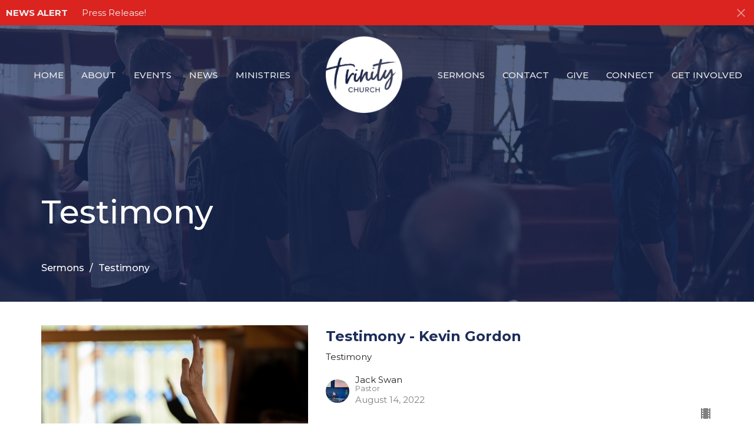

--- FILE ---
content_type: text/css; charset=utf-8
request_url: https://trinitychurchperth.org/themes/stylesheet.css?timestamp=2026-01-15+17%3A19%3A07+%2B0000
body_size: 372571
content:
/*!
 * Bootstrap v3.3.7 (http://getbootstrap.com)
 * Copyright 2011-2016 Twitter, Inc.
 * Licensed under MIT (https://github.com/twbs/bootstrap/blob/master/LICENSE)
 *//*! normalize.css v3.0.3 | MIT License | github.com/necolas/normalize.css */html{font-family:sans-serif;-ms-text-size-adjust:100%;-webkit-text-size-adjust:100%}body{margin:0}article,aside,details,figcaption,figure,footer,header,hgroup,main,menu,nav,section,summary{display:block}audio,canvas,progress,video{display:inline-block;vertical-align:baseline}audio:not([controls]){display:none;height:0}[hidden],template{display:none}a{background-color:transparent}a:active,a:hover{outline:0}abbr[title]{border-bottom:1px dotted}b,strong{font-weight:bold}dfn{font-style:italic}h1{font-size:2em;margin:0.67em 0}mark{background:#ff0;color:#000}small{font-size:80%}sub,sup{font-size:75%;line-height:0;position:relative;vertical-align:baseline}sup{top:-0.5em}sub{bottom:-0.25em}img{border:0}svg:not(:root){overflow:hidden}figure{margin:1em 40px}hr{box-sizing:content-box;height:0}pre{overflow:auto}code,kbd,pre,samp{font-family:monospace, monospace;font-size:1em}button,input,optgroup,select,textarea{color:inherit;font:inherit;margin:0}button{overflow:visible}button,select{text-transform:none}button,html input[type="button"],input[type="reset"],input[type="submit"]{-webkit-appearance:button;cursor:pointer}button[disabled],html input[disabled]{cursor:default}button::-moz-focus-inner,input::-moz-focus-inner{border:0;padding:0}input{line-height:normal}input[type="checkbox"],input[type="radio"]{box-sizing:border-box;padding:0}input[type="number"]::-webkit-inner-spin-button,input[type="number"]::-webkit-outer-spin-button{height:auto}input[type="search"]{-webkit-appearance:textfield;box-sizing:content-box}input[type="search"]::-webkit-search-cancel-button,input[type="search"]::-webkit-search-decoration{-webkit-appearance:none}fieldset{border:1px solid #c0c0c0;margin:0 2px;padding:0.35em 0.625em 0.75em}legend{border:0;padding:0}textarea{overflow:auto}optgroup{font-weight:bold}table{border-collapse:collapse;border-spacing:0}td,th{padding:0}/*! Source: https://github.com/h5bp/html5-boilerplate/blob/master/src/css/main.css */@media print{*,*:before,*:after{background:transparent !important;color:#000 !important;box-shadow:none !important;text-shadow:none !important}a,a:visited{text-decoration:underline}a[href]:after{content:" (" attr(href) ")"}abbr[title]:after{content:" (" attr(title) ")"}a[href^="#"]:after,a[href^="javascript:"]:after{content:""}pre,blockquote{border:1px solid #999;page-break-inside:avoid}thead{display:table-header-group}tr,img{page-break-inside:avoid}img{max-width:100% !important}p,h2,h3{orphans:3;widows:3}h2,h3{page-break-after:avoid}.navbar{display:none}.btn>.caret,.dropup>.btn>.caret{border-top-color:#000 !important}.label{border:1px solid #000}.table{border-collapse:collapse !important}.table td,.table th{background-color:#fff !important}.table-bordered th,.table-bordered td{border:1px solid #ddd !important}}*{-webkit-box-sizing:border-box;-moz-box-sizing:border-box;box-sizing:border-box}*:before,*:after{-webkit-box-sizing:border-box;-moz-box-sizing:border-box;box-sizing:border-box}html{-webkit-tap-highlight-color:rgba(0,0,0,0)}body{font-family:'Montserrat',sans-serif;font-size:15px;line-height:1.55;color:#222;background-color:#fff}input,button,select,textarea{font-family:inherit;font-size:inherit;line-height:inherit}a{color:#1c2d5b;fill:#1c2d5b;text-decoration:none}a:hover,a:focus{color:#0a1021;fill:#0a1021;text-decoration:none}a:focus{outline:5px auto -webkit-focus-ring-color;outline-offset:-2px}figure{margin:0}img{vertical-align:middle}.img-responsive,.thumbnail>img,.thumbnail a>img{display:block;max-width:100%;height:auto}.img-rounded{border-radius:6px}.img-thumbnail{padding:4px;line-height:1.55;background-color:#fff;border:1px solid #ddd;border-radius:4px;-webkit-transition:all .2s ease-in-out;-o-transition:all .2s ease-in-out;transition:all .2s ease-in-out;display:inline-block;max-width:100%;height:auto}.img-circle{border-radius:50%}hr{margin-top:23px;margin-bottom:23px;border:0;border-top:1px solid #e6e6e6}.sr-only{position:absolute;width:1px;height:1px;margin:-1px;padding:0;overflow:hidden;clip:rect(0, 0, 0, 0);border:0}.sr-only-focusable:active,.sr-only-focusable:focus{position:static;width:auto;height:auto;margin:0;overflow:visible;clip:auto}[role="button"]{cursor:pointer}h1,h2,h3,h4,h5,h6,.h1,.h2,.h3,.h4,.h5,.h6,.article h4{font-family:'Montserrat',sans-serif;font-weight:500;line-height:1.3;text-transform:none;letter-spacing:0;color:inherit;font-style:inherit}h1 small,h2 small,h3 small,h4 small,h5 small,h6 small,.h1 small,.h2 small,.h3 small,.h4 small,.h5 small,.h6 small,h1 .small,h2 .small,h3 .small,h4 .small,h5 .small,h6 .small,.h1 .small,.h2 .small,.h3 .small,.h4 .small,.h5 .small,.h6 .small{font-weight:normal;line-height:1;color:#777}h1,.h1,h2,.h2,h3,.h3,.article h4{margin-top:23px;margin-bottom:11.5px}h1 small,.h1 small,h2 small,.h2 small,h3 small,.h3 small,h1 .small,.h1 .small,h2 .small,.h2 .small,h3 .small,.h3 .small{font-size:65%}h4,.h4,h5,.h5,h6,.h6{margin-top:11.5px;margin-bottom:11.5px;line-height:1.4}h4 small,.h4 small,h5 small,.h5 small,h6 small,.h6 small,h4 .small,.h4 .small,h5 .small,.h5 .small,h6 .small,.h6 .small{font-size:75%}h1,.h1{font-size:42px}h2,.h2{font-size:36px}h3,.h3,.article h4{font-size:24px}h4,.h4{font-size:18px}h5,.h5{font-size:16px}h6,.h6{font-size:14px}h3,.h3,h4,.h4,h5,.h5,h6,.h6,.article h4{font-weight:500;text-transform:none}p{margin:0 0 20px}.lead{margin-bottom:20px;font-size:17px;line-height:1.4}@media (min-width:768px){.lead{font-size:22.5px}}small,.small{font-size:86%;line-height:1.25}mark,.mark{background-color:#fdd835;padding:.2em}.text-left{text-align:left}.text-right{text-align:right}.text-center{text-align:center}.text-justify{text-align:justify}.text-nowrap{white-space:nowrap}.text-lowercase{text-transform:lowercase}.text-uppercase{text-transform:uppercase}.text-capitalize{text-transform:capitalize}.text-muted{color:#808080;fill:#808080}.text-primary{color:#1c2d5b !important;fill:#1c2d5b !important}a.text-primary:hover,a:hover .text-primary,a.text-primary:focus,a:focus .text-primary{color:#0a1021 !important;fill:#0a1021 !important}.text-success{color:#27b662 !important;fill:#27b662 !important}a.text-success:hover,a:hover .text-success,a.text-success:focus,a:focus .text-success{color:#1a7740 !important;fill:#1a7740 !important}.text-info{color:#5bc0de !important;fill:#5bc0de !important}a.text-info:hover,a:hover .text-info,a.text-info:focus,a:focus .text-info{color:#28a1c5 !important;fill:#28a1c5 !important}.text-warning{color:#fdd835 !important;fill:#fdd835 !important}a.text-warning:hover,a:hover .text-warning,a.text-warning:focus,a:focus .text-warning{color:#e3ba02 !important;fill:#e3ba02 !important}.text-danger{color:#e96663 !important;fill:#e96663 !important}a.text-danger:hover,a:hover .text-danger,a.text-danger:focus,a:focus .text-danger{color:#e02420 !important;fill:#e02420 !important}.bg-primary{color:#fff;background-color:#1c2d5b}a.bg-primary:hover,a.bg-primary:focus{background-color:#101a34}.bg-success{background-color:#dff0d8}a.bg-success:hover,a.bg-success:focus{background-color:#c1e2b3}.bg-info{background-color:#d9edf7}a.bg-info:hover,a.bg-info:focus{background-color:#afd9ee}.bg-warning{background-color:#fdd835}a.bg-warning:hover,a.bg-warning:focus{background-color:#fdce02}.bg-danger{background-color:#e96663}a.bg-danger:hover,a.bg-danger:focus{background-color:#e33a36}.page-header{padding-bottom:10.5px;margin:46px 0 23px;border-bottom:1px solid #eee}ul,ol{margin-top:0;margin-bottom:11.5px}ul ul,ol ul,ul ol,ol ol{margin-bottom:0}.list-unstyled{padding-left:0;list-style:none}.list-inline{padding-left:0;list-style:none;margin-left:-5px}.list-inline>li{display:inline-block;padding-left:5px;padding-right:5px}dl{margin-top:0;margin-bottom:23px}dt,dd{line-height:1.55}dt{font-weight:bold}dd{margin-left:0}@media (min-width:768px){.dl-horizontal dt{float:left;width:160px;clear:left;text-align:right;overflow:hidden;text-overflow:ellipsis;white-space:nowrap}.dl-horizontal dd{margin-left:180px}}abbr[title],abbr[data-original-title]{cursor:help;border-bottom:1px dotted #777}.initialism{font-size:90%;text-transform:uppercase}blockquote{font-family:'Montserrat',sans-serif;text-transform:none;letter-spacing:0;padding:11.5px 23px;margin:0 0 23px;font-size:18.75px;border-left:5px solid #eee}blockquote p:last-child,blockquote ul:last-child,blockquote ol:last-child{margin-bottom:0}blockquote footer,blockquote small,blockquote .small{display:block;font-size:80%;line-height:1.55;color:#777}blockquote footer:before,blockquote small:before,blockquote .small:before{content:'\2014 \00A0'}.blockquote-reverse,blockquote.pull-right{padding-right:15px;padding-left:0;border-right:5px solid #eee;border-left:0;text-align:right}.blockquote-reverse footer:before,blockquote.pull-right footer:before,.blockquote-reverse small:before,blockquote.pull-right small:before,.blockquote-reverse .small:before,blockquote.pull-right .small:before{content:''}.blockquote-reverse footer:after,blockquote.pull-right footer:after,.blockquote-reverse small:after,blockquote.pull-right small:after,.blockquote-reverse .small:after,blockquote.pull-right .small:after{content:'\00A0 \2014'}address{margin-bottom:23px;font-style:normal;line-height:1.55}.element .body a{text-decoration:underline}code,kbd,pre,samp{font-family:Menlo,Monaco,Consolas,"Courier New",monospace}code{padding:2px 4px;font-size:90%;color:#c7254e;background-color:#f9f2f4;border-radius:4px}kbd{padding:2px 4px;font-size:90%;color:#fff;background-color:#333;border-radius:3px;box-shadow:inset 0 -1px 0 rgba(0,0,0,0.25)}kbd kbd{padding:0;font-size:100%;font-weight:bold;box-shadow:none}pre{display:block;padding:11px;margin:0 0 11.5px;font-size:14px;line-height:1.55;word-break:break-all;word-wrap:break-word;color:#333;background-color:#f5f5f5;border:1px solid #ccc;border-radius:4px}pre code{padding:0;font-size:inherit;color:inherit;white-space:pre-wrap;background-color:transparent;border-radius:0}.pre-scrollable{max-height:340px;overflow-y:scroll}.container{margin-right:auto;margin-left:auto;padding-left:10px;padding-right:10px}@media (min-width:768px){.container{width:740px}}@media (min-width:992px){.container{width:960px}}@media (min-width:1200px){.container{width:1160px}}.container-fluid{margin-right:auto;margin-left:auto;padding-left:10px;padding-right:10px}.row{margin-left:-10px;margin-right:-10px}.col-xs-1, .col-sm-1, .col-md-1, .col-lg-1, .col-xs-2, .col-sm-2, .col-md-2, .col-lg-2, .col-xs-3, .col-sm-3, .col-md-3, .col-lg-3, .col-xs-4, .col-sm-4, .col-md-4, .col-lg-4, .col-xs-5, .col-sm-5, .col-md-5, .col-lg-5, .col-xs-6, .col-sm-6, .col-md-6, .col-lg-6, .col-xs-7, .col-sm-7, .col-md-7, .col-lg-7, .col-xs-8, .col-sm-8, .col-md-8, .col-lg-8, .col-xs-9, .col-sm-9, .col-md-9, .col-lg-9, .col-xs-10, .col-sm-10, .col-md-10, .col-lg-10, .col-xs-11, .col-sm-11, .col-md-11, .col-lg-11, .col-xs-12, .col-sm-12, .col-md-12, .col-lg-12{position:relative;min-height:1px;padding-left:10px;padding-right:10px}.col-xs-1, .col-xs-2, .col-xs-3, .col-xs-4, .col-xs-5, .col-xs-6, .col-xs-7, .col-xs-8, .col-xs-9, .col-xs-10, .col-xs-11, .col-xs-12{float:left}.col-xs-12{width:100%}.col-xs-11{width:91.66666667%}.col-xs-10{width:83.33333333%}.col-xs-9{width:75%}.col-xs-8{width:66.66666667%}.col-xs-7{width:58.33333333%}.col-xs-6{width:50%}.col-xs-5{width:41.66666667%}.col-xs-4{width:33.33333333%}.col-xs-3{width:25%}.col-xs-2{width:16.66666667%}.col-xs-1{width:8.33333333%}.col-xs-pull-12{right:100%}.col-xs-pull-11{right:91.66666667%}.col-xs-pull-10{right:83.33333333%}.col-xs-pull-9{right:75%}.col-xs-pull-8{right:66.66666667%}.col-xs-pull-7{right:58.33333333%}.col-xs-pull-6{right:50%}.col-xs-pull-5{right:41.66666667%}.col-xs-pull-4{right:33.33333333%}.col-xs-pull-3{right:25%}.col-xs-pull-2{right:16.66666667%}.col-xs-pull-1{right:8.33333333%}.col-xs-pull-0{right:auto}.col-xs-push-12{left:100%}.col-xs-push-11{left:91.66666667%}.col-xs-push-10{left:83.33333333%}.col-xs-push-9{left:75%}.col-xs-push-8{left:66.66666667%}.col-xs-push-7{left:58.33333333%}.col-xs-push-6{left:50%}.col-xs-push-5{left:41.66666667%}.col-xs-push-4{left:33.33333333%}.col-xs-push-3{left:25%}.col-xs-push-2{left:16.66666667%}.col-xs-push-1{left:8.33333333%}.col-xs-push-0{left:auto}.col-xs-offset-12{margin-left:100%}.col-xs-offset-11{margin-left:91.66666667%}.col-xs-offset-10{margin-left:83.33333333%}.col-xs-offset-9{margin-left:75%}.col-xs-offset-8{margin-left:66.66666667%}.col-xs-offset-7{margin-left:58.33333333%}.col-xs-offset-6{margin-left:50%}.col-xs-offset-5{margin-left:41.66666667%}.col-xs-offset-4{margin-left:33.33333333%}.col-xs-offset-3{margin-left:25%}.col-xs-offset-2{margin-left:16.66666667%}.col-xs-offset-1{margin-left:8.33333333%}.col-xs-offset-0{margin-left:0}@media (min-width:768px){.col-sm-1, .col-sm-2, .col-sm-3, .col-sm-4, .col-sm-5, .col-sm-6, .col-sm-7, .col-sm-8, .col-sm-9, .col-sm-10, .col-sm-11, .col-sm-12{float:left}.col-sm-12{width:100%}.col-sm-11{width:91.66666667%}.col-sm-10{width:83.33333333%}.col-sm-9{width:75%}.col-sm-8{width:66.66666667%}.col-sm-7{width:58.33333333%}.col-sm-6{width:50%}.col-sm-5{width:41.66666667%}.col-sm-4{width:33.33333333%}.col-sm-3{width:25%}.col-sm-2{width:16.66666667%}.col-sm-1{width:8.33333333%}.col-sm-pull-12{right:100%}.col-sm-pull-11{right:91.66666667%}.col-sm-pull-10{right:83.33333333%}.col-sm-pull-9{right:75%}.col-sm-pull-8{right:66.66666667%}.col-sm-pull-7{right:58.33333333%}.col-sm-pull-6{right:50%}.col-sm-pull-5{right:41.66666667%}.col-sm-pull-4{right:33.33333333%}.col-sm-pull-3{right:25%}.col-sm-pull-2{right:16.66666667%}.col-sm-pull-1{right:8.33333333%}.col-sm-pull-0{right:auto}.col-sm-push-12{left:100%}.col-sm-push-11{left:91.66666667%}.col-sm-push-10{left:83.33333333%}.col-sm-push-9{left:75%}.col-sm-push-8{left:66.66666667%}.col-sm-push-7{left:58.33333333%}.col-sm-push-6{left:50%}.col-sm-push-5{left:41.66666667%}.col-sm-push-4{left:33.33333333%}.col-sm-push-3{left:25%}.col-sm-push-2{left:16.66666667%}.col-sm-push-1{left:8.33333333%}.col-sm-push-0{left:auto}.col-sm-offset-12{margin-left:100%}.col-sm-offset-11{margin-left:91.66666667%}.col-sm-offset-10{margin-left:83.33333333%}.col-sm-offset-9{margin-left:75%}.col-sm-offset-8{margin-left:66.66666667%}.col-sm-offset-7{margin-left:58.33333333%}.col-sm-offset-6{margin-left:50%}.col-sm-offset-5{margin-left:41.66666667%}.col-sm-offset-4{margin-left:33.33333333%}.col-sm-offset-3{margin-left:25%}.col-sm-offset-2{margin-left:16.66666667%}.col-sm-offset-1{margin-left:8.33333333%}.col-sm-offset-0{margin-left:0}}@media (min-width:992px){.col-md-1, .col-md-2, .col-md-3, .col-md-4, .col-md-5, .col-md-6, .col-md-7, .col-md-8, .col-md-9, .col-md-10, .col-md-11, .col-md-12{float:left}.col-md-12{width:100%}.col-md-11{width:91.66666667%}.col-md-10{width:83.33333333%}.col-md-9{width:75%}.col-md-8{width:66.66666667%}.col-md-7{width:58.33333333%}.col-md-6{width:50%}.col-md-5{width:41.66666667%}.col-md-4{width:33.33333333%}.col-md-3{width:25%}.col-md-2{width:16.66666667%}.col-md-1{width:8.33333333%}.col-md-pull-12{right:100%}.col-md-pull-11{right:91.66666667%}.col-md-pull-10{right:83.33333333%}.col-md-pull-9{right:75%}.col-md-pull-8{right:66.66666667%}.col-md-pull-7{right:58.33333333%}.col-md-pull-6{right:50%}.col-md-pull-5{right:41.66666667%}.col-md-pull-4{right:33.33333333%}.col-md-pull-3{right:25%}.col-md-pull-2{right:16.66666667%}.col-md-pull-1{right:8.33333333%}.col-md-pull-0{right:auto}.col-md-push-12{left:100%}.col-md-push-11{left:91.66666667%}.col-md-push-10{left:83.33333333%}.col-md-push-9{left:75%}.col-md-push-8{left:66.66666667%}.col-md-push-7{left:58.33333333%}.col-md-push-6{left:50%}.col-md-push-5{left:41.66666667%}.col-md-push-4{left:33.33333333%}.col-md-push-3{left:25%}.col-md-push-2{left:16.66666667%}.col-md-push-1{left:8.33333333%}.col-md-push-0{left:auto}.col-md-offset-12{margin-left:100%}.col-md-offset-11{margin-left:91.66666667%}.col-md-offset-10{margin-left:83.33333333%}.col-md-offset-9{margin-left:75%}.col-md-offset-8{margin-left:66.66666667%}.col-md-offset-7{margin-left:58.33333333%}.col-md-offset-6{margin-left:50%}.col-md-offset-5{margin-left:41.66666667%}.col-md-offset-4{margin-left:33.33333333%}.col-md-offset-3{margin-left:25%}.col-md-offset-2{margin-left:16.66666667%}.col-md-offset-1{margin-left:8.33333333%}.col-md-offset-0{margin-left:0}}@media (min-width:1200px){.col-lg-1, .col-lg-2, .col-lg-3, .col-lg-4, .col-lg-5, .col-lg-6, .col-lg-7, .col-lg-8, .col-lg-9, .col-lg-10, .col-lg-11, .col-lg-12{float:left}.col-lg-12{width:100%}.col-lg-11{width:91.66666667%}.col-lg-10{width:83.33333333%}.col-lg-9{width:75%}.col-lg-8{width:66.66666667%}.col-lg-7{width:58.33333333%}.col-lg-6{width:50%}.col-lg-5{width:41.66666667%}.col-lg-4{width:33.33333333%}.col-lg-3{width:25%}.col-lg-2{width:16.66666667%}.col-lg-1{width:8.33333333%}.col-lg-pull-12{right:100%}.col-lg-pull-11{right:91.66666667%}.col-lg-pull-10{right:83.33333333%}.col-lg-pull-9{right:75%}.col-lg-pull-8{right:66.66666667%}.col-lg-pull-7{right:58.33333333%}.col-lg-pull-6{right:50%}.col-lg-pull-5{right:41.66666667%}.col-lg-pull-4{right:33.33333333%}.col-lg-pull-3{right:25%}.col-lg-pull-2{right:16.66666667%}.col-lg-pull-1{right:8.33333333%}.col-lg-pull-0{right:auto}.col-lg-push-12{left:100%}.col-lg-push-11{left:91.66666667%}.col-lg-push-10{left:83.33333333%}.col-lg-push-9{left:75%}.col-lg-push-8{left:66.66666667%}.col-lg-push-7{left:58.33333333%}.col-lg-push-6{left:50%}.col-lg-push-5{left:41.66666667%}.col-lg-push-4{left:33.33333333%}.col-lg-push-3{left:25%}.col-lg-push-2{left:16.66666667%}.col-lg-push-1{left:8.33333333%}.col-lg-push-0{left:auto}.col-lg-offset-12{margin-left:100%}.col-lg-offset-11{margin-left:91.66666667%}.col-lg-offset-10{margin-left:83.33333333%}.col-lg-offset-9{margin-left:75%}.col-lg-offset-8{margin-left:66.66666667%}.col-lg-offset-7{margin-left:58.33333333%}.col-lg-offset-6{margin-left:50%}.col-lg-offset-5{margin-left:41.66666667%}.col-lg-offset-4{margin-left:33.33333333%}.col-lg-offset-3{margin-left:25%}.col-lg-offset-2{margin-left:16.66666667%}.col-lg-offset-1{margin-left:8.33333333%}.col-lg-offset-0{margin-left:0}}table{background-color:transparent}caption{padding-top:8px;padding-bottom:8px;color:#808080;text-align:left}th{text-align:left}.table{width:100%;max-width:100%;margin-bottom:23px}.table>thead>tr>th,.table>tbody>tr>th,.table>tfoot>tr>th,.table>thead>tr>td,.table>tbody>tr>td,.table>tfoot>tr>td{padding:8px;line-height:1.55;vertical-align:top;border-top:1px solid #e6e6e6}.table>thead>tr>th{vertical-align:bottom;border-bottom:2px solid #e6e6e6}.table>caption+thead>tr:first-child>th,.table>colgroup+thead>tr:first-child>th,.table>thead:first-child>tr:first-child>th,.table>caption+thead>tr:first-child>td,.table>colgroup+thead>tr:first-child>td,.table>thead:first-child>tr:first-child>td{border-top:0}.table>tbody+tbody{border-top:2px solid #e6e6e6}.table .table{background-color:#fff}.table-condensed>thead>tr>th,.table-condensed>tbody>tr>th,.table-condensed>tfoot>tr>th,.table-condensed>thead>tr>td,.table-condensed>tbody>tr>td,.table-condensed>tfoot>tr>td{padding:5px}.table-bordered{border:1px solid #e6e6e6}.table-bordered>thead>tr>th,.table-bordered>tbody>tr>th,.table-bordered>tfoot>tr>th,.table-bordered>thead>tr>td,.table-bordered>tbody>tr>td,.table-bordered>tfoot>tr>td{border:1px solid #e6e6e6}.table-bordered>thead>tr>th,.table-bordered>thead>tr>td{border-bottom-width:2px}.table-striped>tbody>tr:nth-of-type(odd){background-color:#f7f7f7}.table-hover>tbody>tr:hover{background-color:#f7f7f7}.table-hover>tbody>tr:hover .table-input{background-color:#f2f2f2}.table-hover>tbody>tr:hover .table-input:focus{background-color:#fff}.table-hover>tbody>tr:hover .table-input:disabled{background-color:#e8e8e8}table col[class*="col-"]{position:static;float:none;display:table-column}table td[class*="col-"],table th[class*="col-"]{position:static;float:none;display:table-cell}.table>thead>tr>td.active,.table>tbody>tr>td.active,.table>tfoot>tr>td.active,.table>thead>tr>th.active,.table>tbody>tr>th.active,.table>tfoot>tr>th.active,.table>thead>tr.active>td,.table>tbody>tr.active>td,.table>tfoot>tr.active>td,.table>thead>tr.active>th,.table>tbody>tr.active>th,.table>tfoot>tr.active>th{background-color:#f7f7f7}.table-hover>tbody>tr>td.active:hover,.table-hover>tbody>tr>th.active:hover,.table-hover>tbody>tr.active:hover>td,.table-hover>tbody>tr:hover>.active,.table-hover>tbody>tr.active:hover>th{background-color:#ebebeb}.table>thead>tr>td.success,.table>tbody>tr>td.success,.table>tfoot>tr>td.success,.table>thead>tr>th.success,.table>tbody>tr>th.success,.table>tfoot>tr>th.success,.table>thead>tr.success>td,.table>tbody>tr.success>td,.table>tfoot>tr.success>td,.table>thead>tr.success>th,.table>tbody>tr.success>th,.table>tfoot>tr.success>th{background-color:#dff0d8}.table-hover>tbody>tr>td.success:hover,.table-hover>tbody>tr>th.success:hover,.table-hover>tbody>tr.success:hover>td,.table-hover>tbody>tr:hover>.success,.table-hover>tbody>tr.success:hover>th{background-color:#d0e9c6}.table>thead>tr>td.info,.table>tbody>tr>td.info,.table>tfoot>tr>td.info,.table>thead>tr>th.info,.table>tbody>tr>th.info,.table>tfoot>tr>th.info,.table>thead>tr.info>td,.table>tbody>tr.info>td,.table>tfoot>tr.info>td,.table>thead>tr.info>th,.table>tbody>tr.info>th,.table>tfoot>tr.info>th{background-color:#d9edf7}.table-hover>tbody>tr>td.info:hover,.table-hover>tbody>tr>th.info:hover,.table-hover>tbody>tr.info:hover>td,.table-hover>tbody>tr:hover>.info,.table-hover>tbody>tr.info:hover>th{background-color:#c4e3f3}.table>thead>tr>td.warning,.table>tbody>tr>td.warning,.table>tfoot>tr>td.warning,.table>thead>tr>th.warning,.table>tbody>tr>th.warning,.table>tfoot>tr>th.warning,.table>thead>tr.warning>td,.table>tbody>tr.warning>td,.table>tfoot>tr.warning>td,.table>thead>tr.warning>th,.table>tbody>tr.warning>th,.table>tfoot>tr.warning>th{background-color:#fdd835}.table-hover>tbody>tr>td.warning:hover,.table-hover>tbody>tr>th.warning:hover,.table-hover>tbody>tr.warning:hover>td,.table-hover>tbody>tr:hover>.warning,.table-hover>tbody>tr.warning:hover>th{background-color:#fdd31c}.table>thead>tr>td.danger,.table>tbody>tr>td.danger,.table>tfoot>tr>td.danger,.table>thead>tr>th.danger,.table>tbody>tr>th.danger,.table>tfoot>tr>th.danger,.table>thead>tr.danger>td,.table>tbody>tr.danger>td,.table>tfoot>tr.danger>td,.table>thead>tr.danger>th,.table>tbody>tr.danger>th,.table>tfoot>tr.danger>th{background-color:#e96663}.table-hover>tbody>tr>td.danger:hover,.table-hover>tbody>tr>th.danger:hover,.table-hover>tbody>tr.danger:hover>td,.table-hover>tbody>tr:hover>.danger,.table-hover>tbody>tr.danger:hover>th{background-color:#e6504d}.table-responsive{overflow-x:auto;min-height:0.01%}@media screen and (max-width:767px){.table-responsive{width:100%;margin-bottom:17.25px;overflow-y:hidden;-ms-overflow-style:-ms-autohiding-scrollbar;border:1px solid #e6e6e6}.table-responsive>.table{margin-bottom:0}.table-responsive>.table>thead>tr>th,.table-responsive>.table>tbody>tr>th,.table-responsive>.table>tfoot>tr>th,.table-responsive>.table>thead>tr>td,.table-responsive>.table>tbody>tr>td,.table-responsive>.table>tfoot>tr>td{white-space:nowrap}.table-responsive>.table-bordered{border:0}.table-responsive>.table-bordered>thead>tr>th:first-child,.table-responsive>.table-bordered>tbody>tr>th:first-child,.table-responsive>.table-bordered>tfoot>tr>th:first-child,.table-responsive>.table-bordered>thead>tr>td:first-child,.table-responsive>.table-bordered>tbody>tr>td:first-child,.table-responsive>.table-bordered>tfoot>tr>td:first-child{border-left:0}.table-responsive>.table-bordered>thead>tr>th:last-child,.table-responsive>.table-bordered>tbody>tr>th:last-child,.table-responsive>.table-bordered>tfoot>tr>th:last-child,.table-responsive>.table-bordered>thead>tr>td:last-child,.table-responsive>.table-bordered>tbody>tr>td:last-child,.table-responsive>.table-bordered>tfoot>tr>td:last-child{border-right:0}.table-responsive>.table-bordered>tbody>tr:last-child>th,.table-responsive>.table-bordered>tfoot>tr:last-child>th,.table-responsive>.table-bordered>tbody>tr:last-child>td,.table-responsive>.table-bordered>tfoot>tr:last-child>td{border-bottom:0}}fieldset{padding:0;margin:0;border:0;min-width:0}legend{display:block;width:100%;padding:0;margin-bottom:23px;font-size:22.5px;line-height:inherit;color:#333;border:0;border-bottom:1px solid #e5e5e5}label{display:inline-block;max-width:100%;margin-bottom:5px;font-weight:bold}input[type="search"]{-webkit-box-sizing:border-box;-moz-box-sizing:border-box;box-sizing:border-box}input[type="radio"],input[type="checkbox"]{margin:4px 0 0;margin-top:1px \9;line-height:normal}input[type="file"]{display:block}input[type="range"]{display:block;width:100%}select[multiple],select[size]{height:auto}input[type="file"]:focus,input[type="radio"]:focus,input[type="checkbox"]:focus{outline:5px auto -webkit-focus-ring-color;outline-offset:-2px}output{display:block;padding-top:7px;font-size:15px;line-height:1.55;color:#555}.form-control{display:block;width:100%;height:37px;padding:6px 12px;font-size:15px;line-height:1.55;color:#555;background-color:#fff;background-image:none;border:1px solid #e6e6e6;border-radius:4px;-webkit-box-shadow:inset 0 1px 1px rgba(0,0,0,0.075);box-shadow:inset 0 1px 1px rgba(0,0,0,0.075);-webkit-transition:border-color ease-in-out .15s, box-shadow ease-in-out .15s;-o-transition:border-color ease-in-out .15s, box-shadow ease-in-out .15s;transition:border-color ease-in-out .15s, box-shadow ease-in-out .15s}.form-control:focus{border-color:#1c2d5b;outline:0;-webkit-box-shadow:inset 0 1px 1px rgba(0,0,0,.075), 0 0 8px rgba(28, 45, 91, 0.6);box-shadow:inset 0 1px 1px rgba(0,0,0,.075), 0 0 8px rgba(28, 45, 91, 0.6)}.form-control::-moz-placeholder{color:#999;opacity:1}.form-control:-ms-input-placeholder{color:#999}.form-control::-webkit-input-placeholder{color:#999}.form-control::-ms-expand{border:0;background-color:transparent}.form-control[disabled],.form-control[readonly],fieldset[disabled] .form-control{background-color:#eee;opacity:1}.form-control[disabled],fieldset[disabled] .form-control{cursor:not-allowed}textarea.form-control{height:auto}input[type="search"]{-webkit-appearance:none}@media screen and (-webkit-min-device-pixel-ratio:0){input[type="date"].form-control,input[type="time"].form-control,input[type="datetime-local"].form-control,input[type="month"].form-control{line-height:37px}input[type="date"].input-sm,input[type="time"].input-sm,input[type="datetime-local"].input-sm,input[type="month"].input-sm,.input-group-sm input[type="date"],.input-group-sm input[type="time"],.input-group-sm input[type="datetime-local"],.input-group-sm input[type="month"]{line-height:31px}input[type="date"].input-lg,input[type="time"].input-lg,input[type="datetime-local"].input-lg,input[type="month"].input-lg,.input-group-lg input[type="date"],.input-group-lg input[type="time"],.input-group-lg input[type="datetime-local"],.input-group-lg input[type="month"]{line-height:48px}}.form-group{margin-bottom:15px}.radio,.checkbox{position:relative;display:block;margin-top:10px;margin-bottom:10px}.radio label,.checkbox label{min-height:23px;padding-left:20px;margin-bottom:0;font-weight:normal;cursor:pointer}.radio input[type="radio"],.radio-inline input[type="radio"],.checkbox input[type="checkbox"],.checkbox-inline input[type="checkbox"]{position:absolute;margin-left:-20px;margin-top:4px \9}.radio+.radio,.checkbox+.checkbox{margin-top:-5px}.radio-inline,.checkbox-inline{position:relative;display:inline-block;padding-left:20px;margin-bottom:0;vertical-align:middle;font-weight:normal;cursor:pointer}.radio-inline+.radio-inline,.checkbox-inline+.checkbox-inline{margin-top:0;margin-left:10px}input[type="radio"][disabled],input[type="checkbox"][disabled],input[type="radio"].disabled,input[type="checkbox"].disabled,fieldset[disabled] input[type="radio"],fieldset[disabled] input[type="checkbox"]{cursor:not-allowed}.radio-inline.disabled,.checkbox-inline.disabled,fieldset[disabled] .radio-inline,fieldset[disabled] .checkbox-inline{cursor:not-allowed}.radio.disabled label,.checkbox.disabled label,fieldset[disabled] .radio label,fieldset[disabled] .checkbox label{cursor:not-allowed}.form-control-static{padding-top:7px;padding-bottom:7px;margin-bottom:0;min-height:38px}.form-control-static.input-lg,.form-control-static.input-sm{padding-left:0;padding-right:0}.input-sm{height:31px;padding:5px 10px;font-size:13px;line-height:1.5;border-radius:3px}select.input-sm{height:31px;line-height:31px}textarea.input-sm,select[multiple].input-sm{height:auto}.form-group-sm .form-control{height:31px;padding:5px 10px;font-size:13px;line-height:1.5;border-radius:3px}.form-group-sm select.form-control{height:31px;line-height:31px}.form-group-sm textarea.form-control,.form-group-sm select[multiple].form-control{height:auto}.form-group-sm .form-control-static{height:31px;min-height:36px;padding:6px 10px;font-size:13px;line-height:1.5}.input-lg{height:48px;padding:10px 16px;font-size:19px;line-height:1.3333333;border-radius:6px}select.input-lg{height:48px;line-height:48px}textarea.input-lg,select[multiple].input-lg{height:auto}.form-group-lg .form-control{height:48px;padding:10px 16px;font-size:19px;line-height:1.3333333;border-radius:6px}.form-group-lg select.form-control{height:48px;line-height:48px}.form-group-lg textarea.form-control,.form-group-lg select[multiple].form-control{height:auto}.form-group-lg .form-control-static{height:48px;min-height:42px;padding:11px 16px;font-size:19px;line-height:1.3333333}.has-feedback{position:relative}.has-feedback .form-control{padding-right:46.25px}.form-control-feedback{position:absolute;top:0;right:0;z-index:2;display:block;width:37px;height:37px;line-height:37px;text-align:center;pointer-events:none}.input-lg+.form-control-feedback,.input-group-lg+.form-control-feedback,.form-group-lg .form-control+.form-control-feedback{width:48px;height:48px;line-height:48px}.input-sm+.form-control-feedback,.input-group-sm+.form-control-feedback,.form-group-sm .form-control+.form-control-feedback{width:31px;height:31px;line-height:31px}.has-success .help-block,.has-success .control-label,.has-success .radio,.has-success .checkbox,.has-success .radio-inline,.has-success .checkbox-inline,.has-success.radio label,.has-success.checkbox label,.has-success.radio-inline label,.has-success.checkbox-inline label{color:#3c763d}.has-success .form-control{border-color:#3c763d;-webkit-box-shadow:inset 0 1px 1px rgba(0,0,0,0.075);box-shadow:inset 0 1px 1px rgba(0,0,0,0.075)}.has-success .form-control:focus{border-color:#2b542c;-webkit-box-shadow:inset 0 1px 1px rgba(0,0,0,0.075),0 0 6px #67b168;box-shadow:inset 0 1px 1px rgba(0,0,0,0.075),0 0 6px #67b168}.has-success .input-group-addon{color:#3c763d;border-color:#3c763d;background-color:#dff0d8}.has-success .form-control-feedback{color:#3c763d}.has-warning .help-block,.has-warning .control-label,.has-warning .radio,.has-warning .checkbox,.has-warning .radio-inline,.has-warning .checkbox-inline,.has-warning.radio label,.has-warning.checkbox label,.has-warning.radio-inline label,.has-warning.checkbox-inline label{color:#333}.has-warning .form-control{border-color:#333;-webkit-box-shadow:inset 0 1px 1px rgba(0,0,0,0.075);box-shadow:inset 0 1px 1px rgba(0,0,0,0.075)}.has-warning .form-control:focus{border-color:#1a1a1a;-webkit-box-shadow:inset 0 1px 1px rgba(0,0,0,0.075),0 0 6px #666;box-shadow:inset 0 1px 1px rgba(0,0,0,0.075),0 0 6px #666}.has-warning .input-group-addon{color:#333;border-color:#333;background-color:#fdd835}.has-warning .form-control-feedback{color:#333}.has-error .help-block,.has-error .control-label,.has-error .radio,.has-error .checkbox,.has-error .radio-inline,.has-error .checkbox-inline,.has-error.radio label,.has-error.checkbox label,.has-error.radio-inline label,.has-error.checkbox-inline label{color:#f1f1f1}.has-error .form-control{border-color:#f1f1f1;-webkit-box-shadow:inset 0 1px 1px rgba(0,0,0,0.075);box-shadow:inset 0 1px 1px rgba(0,0,0,0.075)}.has-error .form-control:focus{border-color:#d8d8d8;-webkit-box-shadow:inset 0 1px 1px rgba(0,0,0,0.075),0 0 6px #fff;box-shadow:inset 0 1px 1px rgba(0,0,0,0.075),0 0 6px #fff}.has-error .input-group-addon{color:#f1f1f1;border-color:#f1f1f1;background-color:#e96663}.has-error .form-control-feedback{color:#f1f1f1}.has-feedback label~.form-control-feedback{top:28px}.has-feedback label.sr-only~.form-control-feedback{top:0}.help-block{display:block;margin-top:5px;margin-bottom:10px;color:#808080}@media (min-width:768px){.form-inline .form-group{display:inline-block;margin-bottom:0;vertical-align:middle}.form-inline .form-control{display:inline-block;width:auto;vertical-align:middle}.form-inline .form-control-static{display:inline-block}.form-inline .input-group{display:inline-table;vertical-align:middle}.form-inline .input-group .input-group-addon,.form-inline .input-group .input-group-btn,.form-inline .input-group .form-control{width:auto}.form-inline .input-group>.form-control{width:100%}.form-inline .control-label{margin-bottom:0;vertical-align:middle}.form-inline .radio,.form-inline .checkbox{display:inline-block;margin-top:0;margin-bottom:0;vertical-align:middle}.form-inline .radio label,.form-inline .checkbox label{padding-left:0}.form-inline .radio input[type="radio"],.form-inline .checkbox input[type="checkbox"]{position:relative;margin-left:0}.form-inline .has-feedback .form-control-feedback{top:0}}.form-horizontal .radio,.form-horizontal .checkbox,.form-horizontal .radio-inline,.form-horizontal .checkbox-inline{margin-top:0;margin-bottom:0;padding-top:7px}.form-horizontal .radio,.form-horizontal .checkbox{min-height:30px}.form-horizontal .form-group{margin-left:-10px;margin-right:-10px}@media (min-width:768px){.form-horizontal .control-label{text-align:right;margin-bottom:0;padding-top:7px}}.form-horizontal .has-feedback .form-control-feedback{right:10px}@media (min-width:768px){.form-horizontal .form-group-lg .control-label{padding-top:11px;font-size:19px}}@media (min-width:768px){.form-horizontal .form-group-sm .control-label{padding-top:6px;font-size:13px}}.btn{display:inline-block;margin-bottom:0;font-family:'Montserrat',sans-serif;font-weight:500;text-align:center;vertical-align:middle;touch-action:manipulation;font-style:normal;cursor:pointer;background-image:none;border:0 solid transparent;letter-spacing:0;text-transform:none;white-space:nowrap;padding:6px 12px;font-size:inherit;line-height:1.55;border-radius:4px;-webkit-user-select:none;-moz-user-select:none;-ms-user-select:none;user-select:none}.btn:focus,.btn:active:focus,.btn.active:focus,.btn.focus,.btn:active.focus,.btn.active.focus{outline:5px auto -webkit-focus-ring-color;outline-offset:-2px}.btn:hover,.btn:focus,.btn.focus{color:inherit;text-decoration:none}.btn:active,.btn.active{outline:0;background-image:none;-webkit-box-shadow:inset 0 3px 5px rgba(0,0,0,0.125);box-shadow:inset 0 3px 5px rgba(0,0,0,0.125)}.btn.disabled,.btn[disabled],fieldset[disabled] .btn{cursor:not-allowed;opacity:.65;filter:alpha(opacity=65);-webkit-box-shadow:none;box-shadow:none}a.btn.disabled,fieldset[disabled] a.btn{pointer-events:none}.btn-default{color:#222;fill:#222;background-color:#f0f0f0;border-color:#e8e8e8}.btn-default:focus,.btn-default.focus{background-color:#d6d6d6;border-color:#c9c9c9;color:#222;fill:#222}.btn-default:hover{background-color:#d6d6d6;border-color:#d4d4d4;color:#222;fill:#222}.btn-default:active,.btn-default.active,.open>.dropdown-toggle.btn-default{color:#222;fill:#222;background-color:#d6d6d6;border-color:#d4d4d4}.btn-default:active:hover,.btn-default.active:hover,.open>.dropdown-toggle.btn-default:hover,.btn-default:active:focus,.btn-default.active:focus,.open>.dropdown-toggle.btn-default:focus,.btn-default:active.focus,.btn-default.active.focus,.open>.dropdown-toggle.btn-default.focus{color:#222;fill:#222;background-color:#c4c4c4;border-color:#c9c9c9}.btn-default:active,.btn-default.active,.open>.dropdown-toggle.btn-default{background-image:none}.btn-default.disabled:hover,.btn-default[disabled]:hover,fieldset[disabled] .btn-default:hover,.btn-default.disabled:focus,.btn-default[disabled]:focus,fieldset[disabled] .btn-default:focus,.btn-default.disabled.focus,.btn-default[disabled].focus,fieldset[disabled] .btn-default.focus{background-color:#f0f0f0;border-color:#e8e8e8}.btn-default .badge{color:#f0f0f0;fill:#f0f0f0;background-color:#222}.btn-primary{color:#fff;fill:#fff;background-color:#1c2d5b;border-color:#162348}.btn-primary:focus,.btn-primary.focus{background-color:#101a34;border-color:#080c19;color:#fff;fill:#fff}.btn-primary:hover{background-color:#101a34;border-color:#0c1428;color:#fff;fill:#fff}.btn-primary:active,.btn-primary.active,.open>.dropdown-toggle.btn-primary{color:#fff;fill:#fff;background-color:#101a34;border-color:#0c1428}.btn-primary:active:hover,.btn-primary.active:hover,.open>.dropdown-toggle.btn-primary:hover,.btn-primary:active:focus,.btn-primary.active:focus,.open>.dropdown-toggle.btn-primary:focus,.btn-primary:active.focus,.btn-primary.active.focus,.open>.dropdown-toggle.btn-primary.focus{color:#fff;fill:#fff;background-color:#080c19;border-color:#080c19}.btn-primary:active,.btn-primary.active,.open>.dropdown-toggle.btn-primary{background-image:none}.btn-primary.disabled:hover,.btn-primary[disabled]:hover,fieldset[disabled] .btn-primary:hover,.btn-primary.disabled:focus,.btn-primary[disabled]:focus,fieldset[disabled] .btn-primary:focus,.btn-primary.disabled.focus,.btn-primary[disabled].focus,fieldset[disabled] .btn-primary.focus{background-color:#1c2d5b;border-color:#162348}.btn-primary .badge{color:#1c2d5b;fill:#1c2d5b;background-color:#fff}.btn-success{color:#fff;fill:#fff;background-color:#27b662;border-color:#23a157}.btn-success:focus,.btn-success.focus{background-color:#1e8c4b;border-color:#186f3c;color:#fff;fill:#fff}.btn-success:hover{background-color:#1e8c4b;border-color:#1b7f45;color:#fff;fill:#fff}.btn-success:active,.btn-success.active,.open>.dropdown-toggle.btn-success{color:#fff;fill:#fff;background-color:#1e8c4b;border-color:#1b7f45}.btn-success:active:hover,.btn-success.active:hover,.open>.dropdown-toggle.btn-success:hover,.btn-success:active:focus,.btn-success.active:focus,.open>.dropdown-toggle.btn-success:focus,.btn-success:active.focus,.btn-success.active.focus,.open>.dropdown-toggle.btn-success.focus{color:#fff;fill:#fff;background-color:#186f3c;border-color:#186f3c}.btn-success:active,.btn-success.active,.open>.dropdown-toggle.btn-success{background-image:none}.btn-success.disabled:hover,.btn-success[disabled]:hover,fieldset[disabled] .btn-success:hover,.btn-success.disabled:focus,.btn-success[disabled]:focus,fieldset[disabled] .btn-success:focus,.btn-success.disabled.focus,.btn-success[disabled].focus,fieldset[disabled] .btn-success.focus{background-color:#27b662;border-color:#23a157}.btn-success .badge{color:#27b662;fill:#27b662;background-color:#fff}.btn-info{color:#fff;fill:#fff;background-color:#5bc0de;border-color:#46b8da}.btn-info:focus,.btn-info.focus{background-color:#31b0d5;border-color:#269abc;color:#fff;fill:#fff}.btn-info:hover{background-color:#31b0d5;border-color:#29a8cd;color:#fff;fill:#fff}.btn-info:active,.btn-info.active,.open>.dropdown-toggle.btn-info{color:#fff;fill:#fff;background-color:#31b0d5;border-color:#29a8cd}.btn-info:active:hover,.btn-info.active:hover,.open>.dropdown-toggle.btn-info:hover,.btn-info:active:focus,.btn-info.active:focus,.open>.dropdown-toggle.btn-info:focus,.btn-info:active.focus,.btn-info.active.focus,.open>.dropdown-toggle.btn-info.focus{color:#fff;fill:#fff;background-color:#269abc;border-color:#269abc}.btn-info:active,.btn-info.active,.open>.dropdown-toggle.btn-info{background-image:none}.btn-info.disabled:hover,.btn-info[disabled]:hover,fieldset[disabled] .btn-info:hover,.btn-info.disabled:focus,.btn-info[disabled]:focus,fieldset[disabled] .btn-info:focus,.btn-info.disabled.focus,.btn-info[disabled].focus,fieldset[disabled] .btn-info.focus{background-color:#5bc0de;border-color:#46b8da}.btn-info .badge{color:#5bc0de;fill:#5bc0de;background-color:#fff}.btn-warning{color:#000;fill:#000;background-color:#fdd835;border-color:#fdd31c}.btn-warning:focus,.btn-warning.focus{background-color:#fdce02;border-color:#d9b102;color:#000;fill:#000}.btn-warning:hover{background-color:#fdce02;border-color:#edc202;color:#000;fill:#000}.btn-warning:active,.btn-warning.active,.open>.dropdown-toggle.btn-warning{color:#000;fill:#000;background-color:#fdce02;border-color:#edc202}.btn-warning:active:hover,.btn-warning.active:hover,.open>.dropdown-toggle.btn-warning:hover,.btn-warning:active:focus,.btn-warning.active:focus,.open>.dropdown-toggle.btn-warning:focus,.btn-warning:active.focus,.btn-warning.active.focus,.open>.dropdown-toggle.btn-warning.focus{color:#000;fill:#000;background-color:#d9b102;border-color:#d9b102}.btn-warning:active,.btn-warning.active,.open>.dropdown-toggle.btn-warning{background-image:none}.btn-warning.disabled:hover,.btn-warning[disabled]:hover,fieldset[disabled] .btn-warning:hover,.btn-warning.disabled:focus,.btn-warning[disabled]:focus,fieldset[disabled] .btn-warning:focus,.btn-warning.disabled.focus,.btn-warning[disabled].focus,fieldset[disabled] .btn-warning.focus{background-color:#fdd835;border-color:#fdd31c}.btn-warning .badge{color:#fdd835;fill:#fdd835;background-color:#000}.btn-danger{color:#fff;fill:#fff;background-color:#e96663;border-color:#e6504d}.btn-danger:focus,.btn-danger.focus{background-color:#e33a36;border-color:#d7221e;color:#fff;fill:#fff}.btn-danger:hover{background-color:#e33a36;border-color:#e12d29;color:#fff;fill:#fff}.btn-danger:active,.btn-danger.active,.open>.dropdown-toggle.btn-danger{color:#fff;fill:#fff;background-color:#e33a36;border-color:#e12d29}.btn-danger:active:hover,.btn-danger.active:hover,.open>.dropdown-toggle.btn-danger:hover,.btn-danger:active:focus,.btn-danger.active:focus,.open>.dropdown-toggle.btn-danger:focus,.btn-danger:active.focus,.btn-danger.active.focus,.open>.dropdown-toggle.btn-danger.focus{color:#fff;fill:#fff;background-color:#d7221e;border-color:#d7221e}.btn-danger:active,.btn-danger.active,.open>.dropdown-toggle.btn-danger{background-image:none}.btn-danger.disabled:hover,.btn-danger[disabled]:hover,fieldset[disabled] .btn-danger:hover,.btn-danger.disabled:focus,.btn-danger[disabled]:focus,fieldset[disabled] .btn-danger:focus,.btn-danger.disabled.focus,.btn-danger[disabled].focus,fieldset[disabled] .btn-danger.focus{background-color:#e96663;border-color:#e6504d}.btn-danger .badge{color:#e96663;fill:#e96663;background-color:#fff}.btn-transparent{background-color:transparent}.btn-link{color:#1c2d5b;fill:#1c2d5b;font-weight:normal;border-radius:0;letter-spacing:0 !important}.btn-link,.btn-link:active,.btn-link.active,.btn-link[disabled],fieldset[disabled] .btn-link{background-color:transparent;-webkit-box-shadow:none;box-shadow:none}.btn-link,.btn-link:hover,.btn-link:focus,.btn-link:active{border-color:transparent}.btn-link:hover,.btn-link:focus{color:#0a1021;fill:#0a1021;text-decoration:none;background-color:transparent}.btn-link[disabled]:hover,fieldset[disabled] .btn-link:hover,.btn-link[disabled]:focus,fieldset[disabled] .btn-link:focus{color:#777;fill:#777;text-decoration:none}.bg-primary .btn-link{color:#fff;fill:#fff}.bg-secondary .btn-link{color:#fff;fill:#fff}.btn-lg,.btn-group-lg>.btn{padding:10px 16px;font-size:20px;line-height:1.3333333;border-radius:6px}.btn-sm,.btn-group-sm>.btn{padding:5px 10px;font-size:13px;line-height:1.5;border-radius:3px}.btn-xs,.btn-group-xs>.btn{padding:1px 5px;font-size:13px;line-height:1.5;border-radius:3px}.btn-block{display:block;width:100%}.btn-block+.btn-block{margin-top:5px}input[type="submit"].btn-block,input[type="reset"].btn-block,input[type="button"].btn-block{width:100%}.fade{opacity:0;-webkit-transition:opacity .15s linear;-o-transition:opacity .15s linear;transition:opacity .15s linear}.fade.in{opacity:1}.collapse{display:none}.collapse.in{display:block}tr.collapse.in{display:table-row}tbody.collapse.in{display:table-row-group}.collapsing{position:relative;height:0;overflow:hidden;-webkit-transition-property:height, visibility;transition-property:height, visibility;-webkit-transition-duration:.35s;transition-duration:.35s;-webkit-transition-timing-function:ease;transition-timing-function:ease}.caret{display:inline-block;width:0;height:0;margin-left:2px;vertical-align:middle;border-top:4px dashed;border-top:4px solid \9;border-right:4px solid transparent;border-left:4px solid transparent}.dropup,.dropdown{position:relative}.dropdown-toggle:focus{outline:0}.dropdown-menu{position:absolute;top:100%;left:0;z-index:1000;display:none;float:left;min-width:160px;padding:5px 0;margin:2px 0 0;list-style:none;font-size:15px;text-align:left;background-color:#fff;border:1px solid #f2f2f2;border-radius:4px;-webkit-box-shadow:0 6px 12px rgba(0,0,0,0.175);box-shadow:0 6px 12px rgba(0,0,0,0.175);background-clip:padding-box}.dropdown-menu.pull-right{right:0;left:auto}.dropdown-menu .divider{height:1px;margin:10.5px 0;overflow:hidden;background-color:#e6e6e6}.dropdown-menu>li>a,.dropdown-menu>li input[type="submit"],.dropdown-menu>.dropdown-checkbox>label,.dropdown-menu .token-input-dropdown-item{display:block;padding:5px 20px;clear:both;font-weight:normal;line-height:1.55;color:#222;fill:#222;background-color:transparent;border:0;width:100%;text-align:left;white-space:nowrap}.dropdown-menu>li>a:hover,.dropdown-menu>.dropdown-checkbox>label:hover,.dropdown-menu>li input[type="submit"]:hover,.dropdown-menu>li>a:focus,.dropdown-menu>.dropdown-checkbox>label:focus,.dropdown-menu>li input[type="submit"]:focus{text-decoration:none;color:#000;background-color:#f7f7f7}.dropdown-menu>.active>a,.dropdown-menu>.active>a:hover,.dropdown-menu>.active>a:focus{color:#fff;text-decoration:none;outline:0;background-color:#1c2d5b}.dropdown-menu>.disabled>a,.dropdown-menu>li input[type="submit"]:disabled,.dropdown-menu>.disabled>a:hover,.dropdown-menu>li input[type="submit"]:disabled:hover,.dropdown-menu>.disabled>a:focus,.dropdown-menu>li input[type="submit"]:disabled:focus{color:#808080 !important}.dropdown-menu>.disabled>a:hover,.dropdown-menu>li input[type="submit"]:disabled:hover,.dropdown-menu>.disabled>a:focus,.dropdown-menu>li input[type="submit"]:disabled:focus{text-decoration:none !important;background-color:transparent !important;background-image:none !important;filter:progid:DXImageTransform.Microsoft.gradient(enabled = false);cursor:not-allowed !important}.open>.dropdown-menu{display:block}.open>a{outline:0}.dropdown-menu-right{left:auto;right:0}.dropdown-menu-left{left:0;right:auto}.dropdown-header{font-family:'Montserrat',sans-serif;font-weight:500;letter-spacing:0;text-transform:none;display:block;padding:3px 20px;font-size:13px;line-height:1.55;color:#808080;white-space:nowrap}.dropdown-backdrop{position:fixed;left:0;right:0;bottom:0;top:0;z-index:990}.pull-right>.dropdown-menu{right:0;left:auto}.dropup .caret,.navbar-fixed-bottom .dropdown .caret{border-top:0;border-bottom:4px dashed;border-bottom:4px solid \9;content:""}.dropup .dropdown-menu,.navbar-fixed-bottom .dropdown .dropdown-menu{top:auto;bottom:100%;margin-bottom:2px}@media (min-width:768px){.navbar-right .dropdown-menu{left:auto;right:0}.navbar-right .dropdown-menu-left{left:0;right:auto}}.btn-group,.btn-group-vertical{position:relative;display:inline-block;vertical-align:middle}.btn-group>.btn,.btn-group-vertical>.btn{position:relative;float:left}.btn-group>.btn:hover,.btn-group-vertical>.btn:hover,.btn-group>.btn:focus,.btn-group-vertical>.btn:focus,.btn-group>.btn:active,.btn-group-vertical>.btn:active,.btn-group>.btn.active,.btn-group-vertical>.btn.active{z-index:2}.btn-group .btn+.btn,.btn-group .btn+.btn-group,.btn-group .btn-group+.btn,.btn-group .btn-group+.btn-group{margin-left:-1px}.btn-toolbar{margin-left:-5px}.btn-toolbar .btn,.btn-toolbar .btn-group,.btn-toolbar .input-group{float:left}.btn-toolbar>.btn,.btn-toolbar>.btn-group,.btn-toolbar>.input-group{margin-left:5px}.btn-group>.btn:not(:first-child):not(:last-child):not(.dropdown-toggle){border-radius:0}.btn-group>.btn:first-child{margin-left:0}.btn-group>.btn:first-child:not(:last-child):not(.dropdown-toggle){border-bottom-right-radius:0;border-top-right-radius:0}.btn-group>.btn:last-child:not(:first-child),.btn-group>.dropdown-toggle:not(:first-child){border-bottom-left-radius:0;border-top-left-radius:0}.btn-group>.btn-group{float:left}.btn-group>.btn-group:not(:first-child):not(:last-child)>.btn{border-radius:0}.btn-group>.btn-group:first-child:not(:last-child)>.btn:last-child,.btn-group>.btn-group:first-child:not(:last-child)>.dropdown-toggle{border-bottom-right-radius:0;border-top-right-radius:0}.btn-group>.btn-group:last-child:not(:first-child)>.btn:first-child{border-bottom-left-radius:0;border-top-left-radius:0}.btn-group .dropdown-toggle:active,.btn-group.open .dropdown-toggle{outline:0}.btn-group>.btn+.dropdown-toggle{padding-left:8px;padding-right:8px}.btn-group>.btn-lg+.dropdown-toggle{padding-left:12px;padding-right:12px}.btn-group.open .dropdown-toggle{-webkit-box-shadow:inset 0 3px 5px rgba(0,0,0,0.125);box-shadow:inset 0 3px 5px rgba(0,0,0,0.125)}.btn-group.open .dropdown-toggle.btn-link{-webkit-box-shadow:none;box-shadow:none}.btn .caret{margin-left:0}.btn-lg .caret{border-width:5px 5px 0;border-bottom-width:0}.dropup .btn-lg .caret{border-width:0 5px 5px}.btn-group-vertical>.btn,.btn-group-vertical>.btn-group,.btn-group-vertical>.btn-group>.btn{display:block;float:none;width:100%;max-width:100%}.btn-group-vertical>.btn-group>.btn{float:none}.btn-group-vertical>.btn+.btn,.btn-group-vertical>.btn+.btn-group,.btn-group-vertical>.btn-group+.btn,.btn-group-vertical>.btn-group+.btn-group{margin-top:-1px;margin-left:0}.btn-group-vertical>.btn:not(:first-child):not(:last-child){border-radius:0}.btn-group-vertical>.btn:first-child:not(:last-child){border-top-right-radius:4px;border-top-left-radius:4px;border-bottom-right-radius:0;border-bottom-left-radius:0}.btn-group-vertical>.btn:last-child:not(:first-child){border-top-right-radius:0;border-top-left-radius:0;border-bottom-right-radius:4px;border-bottom-left-radius:4px}.btn-group-vertical>.btn-group:not(:first-child):not(:last-child)>.btn{border-radius:0}.btn-group-vertical>.btn-group:first-child:not(:last-child)>.btn:last-child,.btn-group-vertical>.btn-group:first-child:not(:last-child)>.dropdown-toggle{border-bottom-right-radius:0;border-bottom-left-radius:0}.btn-group-vertical>.btn-group:last-child:not(:first-child)>.btn:first-child{border-top-right-radius:0;border-top-left-radius:0}.btn-group-justified{display:table;width:100%;table-layout:fixed;border-collapse:separate}.btn-group-justified>.btn,.btn-group-justified>.btn-group{float:none;display:table-cell;width:1%}.btn-group-justified>.btn-group .btn{width:100%}.btn-group-justified>.btn-group .dropdown-menu{left:auto}[data-toggle="buttons"]>.btn input[type="radio"],[data-toggle="buttons"]>.btn-group>.btn input[type="radio"],[data-toggle="buttons"]>.btn input[type="checkbox"],[data-toggle="buttons"]>.btn-group>.btn input[type="checkbox"]{position:absolute;clip:rect(0, 0, 0, 0);pointer-events:none}.input-group{position:relative;display:table;border-collapse:separate}.input-group[class*="col-"]{float:none;padding-left:0;padding-right:0}.input-group .form-control{position:relative;z-index:2;float:left;width:100%;margin-bottom:0}.input-group .form-control:focus{z-index:3}.input-group-lg>.form-control,.input-group-lg>.input-group-addon,.input-group-lg>.input-group-btn>.btn{height:48px;padding:10px 16px;font-size:19px;line-height:1.3333333;border-radius:6px}select.input-group-lg>.form-control,select.input-group-lg>.input-group-addon,select.input-group-lg>.input-group-btn>.btn{height:48px;line-height:48px}textarea.input-group-lg>.form-control,textarea.input-group-lg>.input-group-addon,textarea.input-group-lg>.input-group-btn>.btn,select[multiple].input-group-lg>.form-control,select[multiple].input-group-lg>.input-group-addon,select[multiple].input-group-lg>.input-group-btn>.btn{height:auto}.input-group-sm>.form-control,.input-group-sm>.input-group-addon,.input-group-sm>.input-group-btn>.btn{height:31px;padding:5px 10px;font-size:13px;line-height:1.5;border-radius:3px}select.input-group-sm>.form-control,select.input-group-sm>.input-group-addon,select.input-group-sm>.input-group-btn>.btn{height:31px;line-height:31px}textarea.input-group-sm>.form-control,textarea.input-group-sm>.input-group-addon,textarea.input-group-sm>.input-group-btn>.btn,select[multiple].input-group-sm>.form-control,select[multiple].input-group-sm>.input-group-addon,select[multiple].input-group-sm>.input-group-btn>.btn{height:auto}.input-group-addon,.input-group-btn,.input-group .form-control{display:table-cell}.input-group-addon:not(:first-child):not(:last-child),.input-group-btn:not(:first-child):not(:last-child),.input-group .form-control:not(:first-child):not(:last-child){border-radius:0}.input-group-addon,.input-group-btn{width:1%;white-space:nowrap;vertical-align:middle}.input-group-addon{padding:6px 12px;font-size:15px;font-weight:normal;line-height:1;color:#222;fill:#222;text-align:center;background-color:#e8e8e8;border:1px solid #e6e6e6;border-radius:4px}.input-group-addon.input-sm{padding:5px 10px;font-size:13px;border-radius:3px}.input-group-addon.input-lg{padding:10px 16px;font-size:19px;border-radius:6px}.input-group-addon input[type="radio"],.input-group-addon input[type="checkbox"]{margin-top:0}.input-group .form-control:first-child,.input-group-addon:first-child,.input-group-btn:first-child>.btn,.input-group-btn:first-child>.btn-group>.btn,.input-group-btn:first-child>.dropdown-toggle,.input-group-btn:last-child>.btn:not(:last-child):not(.dropdown-toggle),.input-group-btn:last-child>.btn-group:not(:last-child)>.btn{border-bottom-right-radius:0;border-top-right-radius:0}.input-group-addon:first-child{border-right:0}.input-group .form-control:last-child,.input-group-addon:last-child,.input-group-btn:last-child>.btn,.input-group-btn:last-child>.btn-group>.btn,.input-group-btn:last-child>.dropdown-toggle,.input-group-btn:first-child>.btn:not(:first-child),.input-group-btn:first-child>.btn-group:not(:first-child)>.btn{border-bottom-left-radius:0;border-top-left-radius:0}.input-group-addon:last-child{border-left:0}.input-group-btn{position:relative;white-space:nowrap}.input-group-btn>.btn{position:relative}.input-group-btn>.btn+.btn{margin-left:-1px}.input-group-btn>.btn:hover,.input-group-btn>.btn:focus,.input-group-btn>.btn:active{z-index:2}.input-group-btn:first-child>.btn,.input-group-btn:first-child>.btn-group{margin-right:-1px}.input-group-btn:last-child>.btn,.input-group-btn:last-child>.btn-group{z-index:2;margin-left:-1px}.nav{margin-bottom:0;padding-left:0;list-style:none}.nav>li{position:relative;display:block}.nav>li>a{font-family:'Montserrat',sans-serif;font-size:inherit;text-transform:none;letter-spacing:0;font-weight:500;font-style:normal;position:relative;display:block;padding:6px 12px}.nav>li>a:hover,.nav>li>a:focus{text-decoration:none;background-color:#f7f7f7}.nav>li.disabled>a{color:#777}.nav>li.disabled>a:hover,.nav>li.disabled>a:focus{color:#777;text-decoration:none;background-color:transparent;cursor:not-allowed}.nav .open>a,.nav .open>a:hover,.nav .open>a:focus{background-color:#f7f7f7;border-color:#1c2d5b}.nav .nav-divider{height:1px;margin:10.5px 0;overflow:hidden;background-color:#e5e5e5}.nav>li>a>img{max-width:none}.nav-tabs{border-bottom:1px solid #e6e6e6}.nav-tabs>li{float:left;margin-bottom:-1px}.nav-tabs>li>a{margin-right:2px;line-height:1.55;border:1px solid transparent;border-radius:4px 4px 0 0}.nav-tabs>li>a:hover{border-color:#e6e6e6 #e6e6e6 #e6e6e6}.nav-tabs>li.active>a,.nav-tabs>li.active>a:hover,.nav-tabs>li.active>a:focus{color:#1c2d5b;background-color:#fff;border:1px solid #e6e6e6;border-bottom-color:transparent;cursor:default}.nav-tabs.nav-justified{width:100%;border-bottom:0}.nav-tabs.nav-justified>li{float:none}.nav-tabs.nav-justified>li>a{text-align:center;margin-bottom:5px}.nav-tabs.nav-justified>.dropdown .dropdown-menu{top:auto;left:auto}@media (min-width:768px){.nav-tabs.nav-justified>li{display:table-cell;width:1%}.nav-tabs.nav-justified>li>a{margin-bottom:0}}.nav-tabs.nav-justified>li>a{margin-right:0;border-radius:4px}.nav-tabs.nav-justified>.active>a,.nav-tabs.nav-justified>.active>a:hover,.nav-tabs.nav-justified>.active>a:focus{border:1px solid #e6e6e6}@media (min-width:768px){.nav-tabs.nav-justified>li>a{border-bottom:1px solid #e6e6e6;border-radius:4px 4px 0 0}.nav-tabs.nav-justified>.active>a,.nav-tabs.nav-justified>.active>a:hover,.nav-tabs.nav-justified>.active>a:focus{border-bottom-color:#fff}}.nav-pills>li{float:left}.nav-pills>li>a{border-radius:4px;border:1px solid transparent;font-family:inherit}.nav-pills>li+li{margin-left:2px}.nav-pills>li.active>a,.nav-pills>li.active>a:hover,.nav-pills>li.active>a:focus{color:#fff;background-color:#1c2d5b}.nav-stacked>li{float:none}.nav-stacked>li+li{margin-top:2px;margin-left:0}.nav-stacked>li>a{border:0;font-size:15px;font-family:inherit;font-style:normal;font-weight:normal;text-transform:capitalize;letter-spacing:0}.nav-justified{width:100%}.nav-justified>li{float:none}.nav-justified>li>a{text-align:center;margin-bottom:5px}.nav-justified>.dropdown .dropdown-menu{top:auto;left:auto}@media (min-width:768px){.nav-justified>li{display:table-cell;width:1%}.nav-justified>li>a{margin-bottom:0}}.nav-tabs-justified{border-bottom:0}.nav-tabs-justified>li>a{margin-right:0;border-radius:4px}.nav-tabs-justified>.active>a,.nav-tabs-justified>.active>a:hover,.nav-tabs-justified>.active>a:focus{border:1px solid #e6e6e6}@media (min-width:768px){.nav-tabs-justified>li>a{border-bottom:1px solid #e6e6e6;border-radius:4px 4px 0 0}.nav-tabs-justified>.active>a,.nav-tabs-justified>.active>a:hover,.nav-tabs-justified>.active>a:focus{border-bottom-color:#fff}}@media (min-width:768px){.sec-nav .navbar-nav>li{display:inline-block;float:none}}.tab-content>.tab-pane{display:none}.tab-content>.active{display:block}.nav-tabs .dropdown-menu{margin-top:-1px;border-top-right-radius:0;border-top-left-radius:0}.navbar{position:relative;min-height:50px;border:1px solid transparent}@media (min-width:768px){.navbar{border-radius:0}}@media (min-width:768px){.navbar-header{float:left}}.navbar-collapse{overflow-x:visible;padding-right:10px;padding-left:10px;border-top:1px solid transparent;box-shadow:inset 0 1px 0 rgba(255,255,255,0.1);-webkit-overflow-scrolling:touch}.navbar-collapse.in{overflow-y:auto}@media (min-width:768px){.navbar-collapse{width:auto;border-top:0;box-shadow:none}.navbar-collapse.collapse{display:block !important;height:auto !important;padding-bottom:0;overflow:visible !important}.navbar-collapse.in{overflow-y:visible}.navbar-fixed-top .navbar-collapse,.navbar-static-top .navbar-collapse,.navbar-fixed-bottom .navbar-collapse{padding-left:0;padding-right:0}}.navbar-fixed-top .navbar-collapse,.navbar-fixed-bottom .navbar-collapse{max-height:340px}@media (max-device-width:480px) and (orientation:landscape){.navbar-fixed-top .navbar-collapse,.navbar-fixed-bottom .navbar-collapse{max-height:200px}}.container>.navbar-header,.container-fluid>.navbar-header,.container>.navbar-collapse,.container-fluid>.navbar-collapse{margin-right:-10px;margin-left:-10px}@media (min-width:768px){.container>.navbar-header,.container-fluid>.navbar-header,.container>.navbar-collapse,.container-fluid>.navbar-collapse{margin-right:0;margin-left:0}}.navbar-static-top{z-index:1000;border-width:0 0 1px}@media (min-width:768px){.navbar-static-top{border-radius:0}}.navbar-fixed-top,.navbar-fixed-bottom{position:fixed;right:0;left:0;z-index:1030}@media (min-width:768px){.navbar-fixed-top,.navbar-fixed-bottom{border-radius:0}}.navbar-fixed-top{top:0;border-width:0 0 1px}.navbar-fixed-bottom{bottom:0;margin-bottom:0;border-width:1px 0 0}.navbar-brand{float:left;padding:13.5px 10px;font-size:19px;line-height:23px;height:50px}.navbar-brand:hover,.navbar-brand:focus{text-decoration:none}.navbar-brand>img{display:block}@media (min-width:768px){.navbar>.container .navbar-brand,.navbar>.container-fluid .navbar-brand{margin-left:-10px}}.navbar-toggle{position:relative;float:right;margin-right:10px;padding:9px 10px;margin-top:8px;margin-bottom:8px;background-color:transparent;background-image:none;border:1px solid transparent;border-radius:4px}.navbar-toggle:focus{outline:0}.navbar-toggle .icon-bar{display:block;width:22px;height:2px;border-radius:1px}.navbar-toggle .icon-bar+.icon-bar{margin-top:4px}@media (min-width:768px){.navbar-toggle{display:none}}.navbar-nav{margin:6.75px -10px}.navbar-nav>li>a{padding-top:10px;padding-bottom:10px;line-height:23px}@media (max-width:767px){.navbar-nav .open .dropdown-menu{position:static;float:none;width:auto;margin-top:0;background-color:transparent;border:0;box-shadow:none}.navbar-nav .open .dropdown-menu>li>a,.navbar-nav .open .dropdown-menu .dropdown-header{padding:5px 15px 5px 25px}.navbar-nav .open .dropdown-menu>li>a{line-height:23px}.navbar-nav .open .dropdown-menu>li>a:hover,.navbar-nav .open .dropdown-menu>li>a:focus{background-image:none}}@media (min-width:768px){.navbar-nav{float:left;margin:0}.navbar-nav>li{float:left}.navbar-nav>li>a{padding-top:13.5px;padding-bottom:13.5px}}.navbar-form{margin-left:-10px;margin-right:-10px;padding:10px 10px;border-top:1px solid transparent;border-bottom:1px solid transparent;-webkit-box-shadow:inset 0 1px 0 rgba(255,255,255,0.1),0 1px 0 rgba(255,255,255,0.1);box-shadow:inset 0 1px 0 rgba(255,255,255,0.1),0 1px 0 rgba(255,255,255,0.1);margin-top:6.5px;margin-bottom:6.5px}@media (min-width:768px){.navbar-form .form-group{display:inline-block;margin-bottom:0;vertical-align:middle}.navbar-form .form-control{display:inline-block;width:auto;vertical-align:middle}.navbar-form .form-control-static{display:inline-block}.navbar-form .input-group{display:inline-table;vertical-align:middle}.navbar-form .input-group .input-group-addon,.navbar-form .input-group .input-group-btn,.navbar-form .input-group .form-control{width:auto}.navbar-form .input-group>.form-control{width:100%}.navbar-form .control-label{margin-bottom:0;vertical-align:middle}.navbar-form .radio,.navbar-form .checkbox{display:inline-block;margin-top:0;margin-bottom:0;vertical-align:middle}.navbar-form .radio label,.navbar-form .checkbox label{padding-left:0}.navbar-form .radio input[type="radio"],.navbar-form .checkbox input[type="checkbox"]{position:relative;margin-left:0}.navbar-form .has-feedback .form-control-feedback{top:0}}@media (max-width:767px){.navbar-form .form-group{margin-bottom:5px}.navbar-form .form-group:last-child{margin-bottom:0}}@media (min-width:768px){.navbar-form{width:auto;border:0;margin-left:0;margin-right:0;padding-top:0;padding-bottom:0;-webkit-box-shadow:none;box-shadow:none}}.navbar-nav>li>.dropdown-menu{margin-top:0;border-top-right-radius:0;border-top-left-radius:0}.navbar-fixed-bottom .navbar-nav>li>.dropdown-menu{margin-bottom:0;border-top-right-radius:0;border-top-left-radius:0;border-bottom-right-radius:0;border-bottom-left-radius:0}.navbar-btn{margin-top:6.5px;margin-bottom:6.5px}.navbar-btn.btn-sm{margin-top:9.5px;margin-bottom:9.5px}.navbar-btn.btn-xs{margin-top:14px;margin-bottom:14px}.navbar-text{margin-top:13.5px;margin-bottom:13.5px}@media (min-width:768px){.navbar-text{float:left;margin-left:10px;margin-right:10px}}@media (min-width:768px){.navbar-left{float:left !important;float:left}.navbar-right{float:right !important;float:right;margin-right:-10px}.navbar-right~.navbar-right{margin-right:0}}.navbar-default{background-color:#f0f0f0;border-color:#dfdfdf}.navbar-default .navbar-brand{color:#1a1a1a}.navbar-default .navbar-brand:hover,.navbar-default .navbar-brand:focus{color:#010101;background-color:transparent}.navbar-default .navbar-text{color:#222}.navbar-default .navbar-nav>li>a{color:#1a1a1a}.navbar-default .navbar-nav>li>a:hover,.navbar-default .navbar-nav>li>a:focus{color:#030303;background-color:transparent}.navbar-default .navbar-nav>.active>a,.navbar-default .navbar-nav>.active>a:hover,.navbar-default .navbar-nav>.active>a:focus{color:#222;background-color:#dfdfdf}.navbar-default .navbar-nav>.disabled>a,.navbar-default .navbar-nav>.disabled>a:hover,.navbar-default .navbar-nav>.disabled>a:focus{color:#808080;background-color:transparent}.navbar-default .navbar-toggle{border-color:#ddd}.navbar-default .navbar-toggle:hover,.navbar-default .navbar-toggle:focus{background-color:#ddd}.navbar-default .navbar-toggle .icon-bar{background-color:#888}.navbar-default .navbar-collapse,.navbar-default .navbar-form{border-color:#dfdfdf}.navbar-default .navbar-nav>.open>a,.navbar-default .navbar-nav>.open>a:hover,.navbar-default .navbar-nav>.open>a:focus{background-color:#dfdfdf;color:#222}@media (max-width:767px){.navbar-default .navbar-nav .open .dropdown-menu>li>a{color:#1a1a1a}.navbar-default .navbar-nav .open .dropdown-menu>li>a:hover,.navbar-default .navbar-nav .open .dropdown-menu>li>a:focus{color:#030303;background-color:transparent}.navbar-default .navbar-nav .open .dropdown-menu>.active>a,.navbar-default .navbar-nav .open .dropdown-menu>.active>a:hover,.navbar-default .navbar-nav .open .dropdown-menu>.active>a:focus{color:#222;background-color:#dfdfdf}.navbar-default .navbar-nav .open .dropdown-menu>.disabled>a,.navbar-default .navbar-nav .open .dropdown-menu>.disabled>a:hover,.navbar-default .navbar-nav .open .dropdown-menu>.disabled>a:focus{color:#808080;background-color:transparent}}.navbar-default .navbar-link{color:#1a1a1a}.navbar-default .navbar-link:hover{color:#030303}.navbar-default .btn-link{color:#1a1a1a}.navbar-default .btn-link:hover,.navbar-default .btn-link:focus{color:#030303}.navbar-default .btn-link[disabled]:hover,fieldset[disabled] .navbar-default .btn-link:hover,.navbar-default .btn-link[disabled]:focus,fieldset[disabled] .navbar-default .btn-link:focus{color:#808080}.navbar-inverse{background-color:#222;border-color:#080808}.navbar-inverse .navbar-brand{color:#9d9d9d}.navbar-inverse .navbar-brand:hover,.navbar-inverse .navbar-brand:focus{color:#fff;background-color:transparent}.navbar-inverse .navbar-text{color:#9d9d9d}.navbar-inverse .navbar-nav>li>a{color:#9d9d9d}.navbar-inverse .navbar-nav>li>a:hover,.navbar-inverse .navbar-nav>li>a:focus{color:#fff;background-color:transparent}.navbar-inverse .navbar-nav>.active>a,.navbar-inverse .navbar-nav>.active>a:hover,.navbar-inverse .navbar-nav>.active>a:focus{color:#fff;background-color:#080808}.navbar-inverse .navbar-nav>.disabled>a,.navbar-inverse .navbar-nav>.disabled>a:hover,.navbar-inverse .navbar-nav>.disabled>a:focus{color:#444;background-color:transparent}.navbar-inverse .navbar-toggle{border-color:#333}.navbar-inverse .navbar-toggle:hover,.navbar-inverse .navbar-toggle:focus{background-color:#333}.navbar-inverse .navbar-toggle .icon-bar{background-color:#fff}.navbar-inverse .navbar-collapse,.navbar-inverse .navbar-form{border-color:#101010}.navbar-inverse .navbar-nav>.open>a,.navbar-inverse .navbar-nav>.open>a:hover,.navbar-inverse .navbar-nav>.open>a:focus{background-color:#080808;color:#fff}@media (max-width:767px){.navbar-inverse .navbar-nav .open .dropdown-menu>.dropdown-header{border-color:#080808}.navbar-inverse .navbar-nav .open .dropdown-menu .divider{background-color:#080808}.navbar-inverse .navbar-nav .open .dropdown-menu>li>a{color:#9d9d9d}.navbar-inverse .navbar-nav .open .dropdown-menu>li>a:hover,.navbar-inverse .navbar-nav .open .dropdown-menu>li>a:focus{color:#fff;background-color:transparent}.navbar-inverse .navbar-nav .open .dropdown-menu>.active>a,.navbar-inverse .navbar-nav .open .dropdown-menu>.active>a:hover,.navbar-inverse .navbar-nav .open .dropdown-menu>.active>a:focus{color:#fff;background-color:#080808}.navbar-inverse .navbar-nav .open .dropdown-menu>.disabled>a,.navbar-inverse .navbar-nav .open .dropdown-menu>.disabled>a:hover,.navbar-inverse .navbar-nav .open .dropdown-menu>.disabled>a:focus{color:#444;background-color:transparent}}.navbar-inverse .navbar-link{color:#9d9d9d}.navbar-inverse .navbar-link:hover{color:#fff}.navbar-inverse .btn-link{color:#9d9d9d}.navbar-inverse .btn-link:hover,.navbar-inverse .btn-link:focus{color:#fff}.navbar-inverse .btn-link[disabled]:hover,fieldset[disabled] .navbar-inverse .btn-link:hover,.navbar-inverse .btn-link[disabled]:focus,fieldset[disabled] .navbar-inverse .btn-link:focus{color:#444}.breadcrumb{font-family:'Montserrat',sans-serif;text-transform:none;font-weight:500;letter-spacing:0;padding:0 0;margin-bottom:0;list-style:none;background-color:transparent;border-radius:4px}.breadcrumb>li{display:inline-block}.breadcrumb>li+li:before{content:"/\00a0";padding:0 5px;color:#808080}.breadcrumb>.active{color:#808080}.pagination{display:inline-block;padding-left:0;margin:23px 0;border-radius:4px}.pagination>li{display:inline}.pagination>li>a,.pagination>li>span{position:relative;float:left;padding:6px 12px;line-height:1.55;text-decoration:none;color:#222;background-color:#f0f0f0;border:1px solid #e8e8e8;margin-left:-1px}.pagination>li:first-child>a,.pagination>li:first-child>span{margin-left:0;border-bottom-left-radius:4px;border-top-left-radius:4px}.pagination>li:last-child>a,.pagination>li:last-child>span{border-bottom-right-radius:4px;border-top-right-radius:4px}.pagination>li>a:hover,.pagination>li>span:hover,.pagination>li>a:focus,.pagination>li>span:focus{z-index:2;color:#222;background-color:#d6d6d6;border-color:#c9c9c9}.pagination>.active>a,.pagination>.active>span,.pagination>.active>a:hover,.pagination>.active>span:hover,.pagination>.active>a:focus,.pagination>.active>span:focus{z-index:3;color:#222;background-color:#d1d1d1;border-color:#c9c9c9;cursor:default}.pagination>.disabled>span,.pagination>.disabled>span:hover,.pagination>.disabled>span:focus,.pagination>.disabled>a,.pagination>.disabled>a:hover,.pagination>.disabled>a:focus{color:#808080;background-color:#f0f0f0;border-color:#e6e6e6;cursor:not-allowed}.pagination-lg>li>a,.pagination-lg>li>span{padding:10px 16px;font-size:19px;line-height:1.3333333}.pagination-lg>li:first-child>a,.pagination-lg>li:first-child>span{border-bottom-left-radius:6px;border-top-left-radius:6px}.pagination-lg>li:last-child>a,.pagination-lg>li:last-child>span{border-bottom-right-radius:6px;border-top-right-radius:6px}.pagination-sm>li>a,.pagination-sm>li>span{padding:5px 10px;font-size:13px;line-height:1.5}.pagination-sm>li:first-child>a,.pagination-sm>li:first-child>span{border-bottom-left-radius:3px;border-top-left-radius:3px}.pagination-sm>li:last-child>a,.pagination-sm>li:last-child>span{border-bottom-right-radius:3px;border-top-right-radius:3px}.pager{padding-left:0;margin:23px 0;list-style:none;text-align:center}.pager li{display:inline}.pager li>a,.pager li>span{display:inline-block;padding:5px 14px;background-color:#f0f0f0;border:1px solid #e8e8e8;border-radius:15px}.pager li>a:hover,.pager li>a:focus{text-decoration:none;background-color:#d6d6d6}.pager .next>a,.pager .next>span{float:right}.pager .previous>a,.pager .previous>span{float:left}.pager .disabled>a,.pager .disabled>a:hover,.pager .disabled>a:focus,.pager .disabled>span{color:#808080;background-color:#f0f0f0;cursor:not-allowed}.label{font-family:'Montserrat',sans-serif;letter-spacing:0;text-transform:none;font-weight:500;display:inline;padding:.2em .6em .3em;font-size:75%;font-weight:bold;line-height:1;text-align:center;white-space:nowrap;vertical-align:baseline;border-radius:.25em}a.label:hover,a.label:focus{color:#fff;text-decoration:none;cursor:pointer}.label:empty{display:none}.btn .label{position:relative;top:-1px}.label-default{fill:#f1f1f1;color:#f1f1f1;background-color:#777}.label-default[href]:hover,.label-default[href]:focus{background-color:#5e5e5e}.label-primary{fill:#f1f1f1;color:#f1f1f1;background-color:#1c2d5b}.label-primary[href]:hover,.label-primary[href]:focus{background-color:#101a34}.label-success{fill:#f1f1f1;color:#f1f1f1;background-color:#27b662}.label-success[href]:hover,.label-success[href]:focus{background-color:#1e8c4b}.label-info{fill:#333;color:#333;background-color:#5bc0de}.label-info[href]:hover,.label-info[href]:focus{background-color:#31b0d5}.label-warning{fill:#333;color:#333;background-color:#fdd835}.label-warning[href]:hover,.label-warning[href]:focus{background-color:#fdce02}.label-danger{fill:#f1f1f1;color:#f1f1f1;background-color:#e96663}.label-danger[href]:hover,.label-danger[href]:focus{background-color:#e33a36}.badge{display:inline-block;min-width:10px;padding:3px 7px;font-size:13px;font-weight:bold;color:#fff;line-height:1;vertical-align:middle;white-space:nowrap;text-align:center;background-color:#777;border-radius:10px}.badge:empty{display:none}.btn .badge{position:relative;top:-1px}.btn-xs .badge,.btn-group-xs>.btn .badge{top:0;padding:1px 5px}a.badge:hover,a.badge:focus{color:#fff;text-decoration:none;cursor:pointer}.list-group-item.active>.badge,.nav-pills>.active>a>.badge{color:#1c2d5b;background-color:#fff}.list-group-item>.badge{float:right}.list-group-item>.badge+.badge{margin-right:5px}.nav-pills>li>a>.badge{margin-left:3px}.badge.user-list-badge{font-size:67%;position:relative;top:-2px}.thumbnail{display:block;padding:4px;margin-bottom:23px;line-height:1.55;background-color:#fff;border:1px solid #ddd;border-radius:4px;-webkit-transition:border .2s ease-in-out;-o-transition:border .2s ease-in-out;transition:border .2s ease-in-out}.thumbnail>img,.thumbnail a>img{margin-left:auto;margin-right:auto}a.thumbnail:hover,a.thumbnail:focus,a.thumbnail.active{border-color:#1c2d5b}.thumbnail .caption{padding:9px;color:#222}.alert{padding:15px;margin-bottom:23px;border:1px solid transparent;border-radius:4px}.alert h4{margin-top:0;color:inherit}.alert .alert-link{font-weight:bold}.alert>p,.alert>ul{margin-bottom:0}.alert>p+p{margin-top:5px}.alert-dismissable,.alert-dismissible{padding-right:35px}.alert-dismissable .close,.alert-dismissible .close{position:relative;top:-2px;right:-21px;color:inherit}.alert-success{background-color:#dff0d8;border-color:#d6e9c6;color:#3c763d !important;fill:#3c763d !important}.alert-success hr{border-top-color:#c9e2b3}.alert-success .alert-link{color:#3c763d !important;fill:#3c763d !important}.alert-success .alert-link:hover{color:#2b542c !important;fill:#2b542c !important}.alert-info{background-color:#d9edf7;border-color:#bce8f1;color:#31708f !important;fill:#31708f !important}.alert-info hr{border-top-color:#a6e1ec}.alert-info .alert-link{color:#31708f !important;fill:#31708f !important}.alert-info .alert-link:hover{color:#245269 !important;fill:#245269 !important}.alert-warning{background-color:#fdd835;border-color:#fdd835;color:#333 !important;fill:#333 !important}.alert-warning hr{border-top-color:#fdd31c}.alert-warning .alert-link{color:#333 !important;fill:#333 !important}.alert-warning .alert-link:hover{color:#1a1a1a !important;fill:#1a1a1a !important}.muted-alert-danger{color:#a94442;border-left:4px solid #a94442;background-color:#f2dede;border-color:#ebccd1}.alert-danger{background-color:#db231f;border-color:#db231f;color:#f1f1f1 !important;fill:#f1f1f1 !important}.alert-danger hr{border-top-color:#c5201c}.alert-danger .alert-link{color:#f1f1f1 !important;fill:#f1f1f1 !important}.alert-danger .alert-link:hover{color:#d8d8d8 !important;fill:#d8d8d8 !important}.alert-primary-ui{background-color:#333;border-color:#333;color:#f1f1f1 !important;fill:#f1f1f1 !important}.alert-primary-ui hr{border-top-color:#262626}.alert-primary-ui .alert-link{color:#f1f1f1 !important;fill:#f1f1f1 !important}.alert-primary-ui .alert-link:hover{color:#d8d8d8 !important;fill:#d8d8d8 !important}.alert-danger-white{background-color:#f1f1f1;border-color:#f1f1f1;color:#db231f !important;fill:#db231f !important}.alert-danger-white hr{border-top-color:#e4e4e4}.alert-danger-white .alert-link{color:#db231f !important;fill:#db231f !important}.alert-danger-white .alert-link:hover{color:#af1c19 !important;fill:#af1c19 !important}.alert-danger-white ul li{color:#000}@-webkit-keyframes progress-bar-stripes{from{background-position:40px 0}to{background-position:0 0}}@keyframes progress-bar-stripes{from{background-position:40px 0}to{background-position:0 0}}.progress{overflow:hidden;height:23px;margin-bottom:23px;background-color:#f5f5f5;border-radius:4px;-webkit-box-shadow:inset 0 1px 2px rgba(0,0,0,0.1);box-shadow:inset 0 1px 2px rgba(0,0,0,0.1)}.progress-bar{float:left;width:0%;height:100%;font-size:13px;line-height:23px;color:#fff;text-align:center;background-color:#1c2d5b;-webkit-box-shadow:inset 0 -1px 0 rgba(0,0,0,0.15);box-shadow:inset 0 -1px 0 rgba(0,0,0,0.15);-webkit-transition:width .6s ease;-o-transition:width .6s ease;transition:width .6s ease}.progress-striped .progress-bar,.progress-bar-striped{background-image:-webkit-linear-gradient(45deg, rgba(255,255,255,0.15) 25%, transparent 25%, transparent 50%, rgba(255,255,255,0.15) 50%, rgba(255,255,255,0.15) 75%, transparent 75%, transparent);background-image:-o-linear-gradient(45deg, rgba(255,255,255,0.15) 25%, transparent 25%, transparent 50%, rgba(255,255,255,0.15) 50%, rgba(255,255,255,0.15) 75%, transparent 75%, transparent);background-image:linear-gradient(45deg, rgba(255,255,255,0.15) 25%, transparent 25%, transparent 50%, rgba(255,255,255,0.15) 50%, rgba(255,255,255,0.15) 75%, transparent 75%, transparent);background-size:40px 40px}.progress.active .progress-bar,.progress-bar.active{-webkit-animation:progress-bar-stripes 2s linear infinite;-o-animation:progress-bar-stripes 2s linear infinite;animation:progress-bar-stripes 2s linear infinite}.progress-bar-success{background-color:#27b662}.progress-striped .progress-bar-success{background-image:-webkit-linear-gradient(45deg, rgba(255,255,255,0.15) 25%, transparent 25%, transparent 50%, rgba(255,255,255,0.15) 50%, rgba(255,255,255,0.15) 75%, transparent 75%, transparent);background-image:-o-linear-gradient(45deg, rgba(255,255,255,0.15) 25%, transparent 25%, transparent 50%, rgba(255,255,255,0.15) 50%, rgba(255,255,255,0.15) 75%, transparent 75%, transparent);background-image:linear-gradient(45deg, rgba(255,255,255,0.15) 25%, transparent 25%, transparent 50%, rgba(255,255,255,0.15) 50%, rgba(255,255,255,0.15) 75%, transparent 75%, transparent)}.progress-bar-info{background-color:#5bc0de}.progress-striped .progress-bar-info{background-image:-webkit-linear-gradient(45deg, rgba(255,255,255,0.15) 25%, transparent 25%, transparent 50%, rgba(255,255,255,0.15) 50%, rgba(255,255,255,0.15) 75%, transparent 75%, transparent);background-image:-o-linear-gradient(45deg, rgba(255,255,255,0.15) 25%, transparent 25%, transparent 50%, rgba(255,255,255,0.15) 50%, rgba(255,255,255,0.15) 75%, transparent 75%, transparent);background-image:linear-gradient(45deg, rgba(255,255,255,0.15) 25%, transparent 25%, transparent 50%, rgba(255,255,255,0.15) 50%, rgba(255,255,255,0.15) 75%, transparent 75%, transparent)}.progress-bar-warning{background-color:#fdd835}.progress-striped .progress-bar-warning{background-image:-webkit-linear-gradient(45deg, rgba(255,255,255,0.15) 25%, transparent 25%, transparent 50%, rgba(255,255,255,0.15) 50%, rgba(255,255,255,0.15) 75%, transparent 75%, transparent);background-image:-o-linear-gradient(45deg, rgba(255,255,255,0.15) 25%, transparent 25%, transparent 50%, rgba(255,255,255,0.15) 50%, rgba(255,255,255,0.15) 75%, transparent 75%, transparent);background-image:linear-gradient(45deg, rgba(255,255,255,0.15) 25%, transparent 25%, transparent 50%, rgba(255,255,255,0.15) 50%, rgba(255,255,255,0.15) 75%, transparent 75%, transparent)}.progress-bar-danger{background-color:#e96663}.progress-striped .progress-bar-danger{background-image:-webkit-linear-gradient(45deg, rgba(255,255,255,0.15) 25%, transparent 25%, transparent 50%, rgba(255,255,255,0.15) 50%, rgba(255,255,255,0.15) 75%, transparent 75%, transparent);background-image:-o-linear-gradient(45deg, rgba(255,255,255,0.15) 25%, transparent 25%, transparent 50%, rgba(255,255,255,0.15) 50%, rgba(255,255,255,0.15) 75%, transparent 75%, transparent);background-image:linear-gradient(45deg, rgba(255,255,255,0.15) 25%, transparent 25%, transparent 50%, rgba(255,255,255,0.15) 50%, rgba(255,255,255,0.15) 75%, transparent 75%, transparent)}.media{margin-top:15px}.media:first-child{margin-top:0}.media,.media-body{zoom:1;overflow:hidden}.media-body{width:10000px}.media-object{display:block}.media-object.img-thumbnail{max-width:none}.media-right,.media>.pull-right{padding-left:10px}.media-left,.media>.pull-left{padding-right:10px}.media-left,.media-right,.media-body{display:table-cell;vertical-align:top}.media-middle{vertical-align:middle}.media-bottom{vertical-align:bottom}.media-heading{margin-top:0;margin-bottom:5px}.media-list{padding-left:0;list-style:none}.list-group{margin-bottom:20px;padding-left:0}.list-group-item{position:relative;display:block;padding:10px 15px;margin-bottom:-1px;background-color:#f0f0f0;border:1px solid transparent}.list-group-item:first-child{border-top-right-radius:4px;border-top-left-radius:4px}.list-group-item:last-child{margin-bottom:0;border-bottom-right-radius:4px;border-bottom-left-radius:4px}a.list-group-item,button.list-group-item{color:#222}a.list-group-item .list-group-item-heading,button.list-group-item .list-group-item-heading{color:#808080}a.list-group-item:hover,button.list-group-item:hover,a.list-group-item:focus,button.list-group-item:focus{text-decoration:none;color:#222;background-color:#e8e8e8}button.list-group-item{width:100%;text-align:left}.list-group-item.disabled,.list-group-item.disabled:hover,.list-group-item.disabled:focus{background-color:#808080;color:transparent;cursor:not-allowed}.list-group-item.disabled .list-group-item-heading,.list-group-item.disabled:hover .list-group-item-heading,.list-group-item.disabled:focus .list-group-item-heading{color:inherit}.list-group-item.disabled .list-group-item-text,.list-group-item.disabled:hover .list-group-item-text,.list-group-item.disabled:focus .list-group-item-text{color:transparent}.list-group-item.active,.list-group-item.active:hover,.list-group-item.active:focus{z-index:2;color:#fff;background-color:#1c2d5b;border-color:#1c2d5b}.list-group-item.active .list-group-item-heading,.list-group-item.active:hover .list-group-item-heading,.list-group-item.active:focus .list-group-item-heading,.list-group-item.active .list-group-item-heading>small,.list-group-item.active:hover .list-group-item-heading>small,.list-group-item.active:focus .list-group-item-heading>small,.list-group-item.active .list-group-item-heading>.small,.list-group-item.active:hover .list-group-item-heading>.small,.list-group-item.active:focus .list-group-item-heading>.small{color:inherit}.list-group-item.active .list-group-item-text,.list-group-item.active:hover .list-group-item-text,.list-group-item.active:focus .list-group-item-text{color:#708bd3}.list-group-item-success{color:#3c763d;background-color:#dff0d8}a.list-group-item-success,button.list-group-item-success{color:#3c763d}a.list-group-item-success .list-group-item-heading,button.list-group-item-success .list-group-item-heading{color:inherit}a.list-group-item-success:hover,button.list-group-item-success:hover,a.list-group-item-success:focus,button.list-group-item-success:focus{color:#3c763d;background-color:#d0e9c6}a.list-group-item-success.active,button.list-group-item-success.active,a.list-group-item-success.active:hover,button.list-group-item-success.active:hover,a.list-group-item-success.active:focus,button.list-group-item-success.active:focus{color:#fff;background-color:#3c763d;border-color:#3c763d}.list-group-item-info{color:#31708f;background-color:#d9edf7}a.list-group-item-info,button.list-group-item-info{color:#31708f}a.list-group-item-info .list-group-item-heading,button.list-group-item-info .list-group-item-heading{color:inherit}a.list-group-item-info:hover,button.list-group-item-info:hover,a.list-group-item-info:focus,button.list-group-item-info:focus{color:#31708f;background-color:#c4e3f3}a.list-group-item-info.active,button.list-group-item-info.active,a.list-group-item-info.active:hover,button.list-group-item-info.active:hover,a.list-group-item-info.active:focus,button.list-group-item-info.active:focus{color:#fff;background-color:#31708f;border-color:#31708f}.list-group-item-warning{color:#333;background-color:#fdd835}a.list-group-item-warning,button.list-group-item-warning{color:#333}a.list-group-item-warning .list-group-item-heading,button.list-group-item-warning .list-group-item-heading{color:inherit}a.list-group-item-warning:hover,button.list-group-item-warning:hover,a.list-group-item-warning:focus,button.list-group-item-warning:focus{color:#333;background-color:#fdd31c}a.list-group-item-warning.active,button.list-group-item-warning.active,a.list-group-item-warning.active:hover,button.list-group-item-warning.active:hover,a.list-group-item-warning.active:focus,button.list-group-item-warning.active:focus{color:#fff;background-color:#333;border-color:#333}.list-group-item-danger{color:#f1f1f1;background-color:#e96663}a.list-group-item-danger,button.list-group-item-danger{color:#f1f1f1}a.list-group-item-danger .list-group-item-heading,button.list-group-item-danger .list-group-item-heading{color:inherit}a.list-group-item-danger:hover,button.list-group-item-danger:hover,a.list-group-item-danger:focus,button.list-group-item-danger:focus{color:#f1f1f1;background-color:#e6504d}a.list-group-item-danger.active,button.list-group-item-danger.active,a.list-group-item-danger.active:hover,button.list-group-item-danger.active:hover,a.list-group-item-danger.active:focus,button.list-group-item-danger.active:focus{color:#fff;background-color:#f1f1f1;border-color:#f1f1f1}.list-group-item-heading{margin-top:0;margin-bottom:5px}.list-group-item-text{margin-bottom:0;line-height:1.3}.panel{margin-bottom:23px;background-color:#fff;border:1px solid transparent;border-radius:4px;-webkit-box-shadow:0 1px 1px rgba(0,0,0,0.05);box-shadow:0 1px 1px rgba(0,0,0,0.05)}.panel-body{padding:15px}.panel-heading{padding:10px 15px;border-bottom:1px solid transparent;border-top-right-radius:3px;border-top-left-radius:3px}.panel-heading>.dropdown .dropdown-toggle{color:inherit}.panel-title{margin-top:0;margin-bottom:0;font-size:17px;color:inherit}.panel-title>a,.panel-title>small,.panel-title>.small,.panel-title>small>a,.panel-title>.small>a{color:inherit}.panel-footer{padding:10px 15px;background-color:#f5f5f5;border-top:1px solid #ddd;border-bottom-right-radius:3px;border-bottom-left-radius:3px}.panel>.list-group,.panel>.panel-collapse>.list-group{margin-bottom:0}.panel>.list-group .list-group-item,.panel>.panel-collapse>.list-group .list-group-item{border-width:1px 0;border-radius:0}.panel>.list-group:first-child .list-group-item:first-child,.panel>.panel-collapse>.list-group:first-child .list-group-item:first-child{border-top:0;border-top-right-radius:3px;border-top-left-radius:3px}.panel>.list-group:last-child .list-group-item:last-child,.panel>.panel-collapse>.list-group:last-child .list-group-item:last-child{border-bottom:0;border-bottom-right-radius:3px;border-bottom-left-radius:3px}.panel>.panel-heading+.panel-collapse>.list-group .list-group-item:first-child{border-top-right-radius:0;border-top-left-radius:0}.panel-heading+.list-group .list-group-item:first-child{border-top-width:0}.list-group+.panel-footer{border-top-width:0}.panel>.table,.panel>.table-responsive>.table,.panel>.panel-collapse>.table{margin-bottom:0}.panel>.table caption,.panel>.table-responsive>.table caption,.panel>.panel-collapse>.table caption{padding-left:15px;padding-right:15px}.panel>.table:first-child,.panel>.table-responsive:first-child>.table:first-child{border-top-right-radius:3px;border-top-left-radius:3px}.panel>.table:first-child>thead:first-child>tr:first-child,.panel>.table-responsive:first-child>.table:first-child>thead:first-child>tr:first-child,.panel>.table:first-child>tbody:first-child>tr:first-child,.panel>.table-responsive:first-child>.table:first-child>tbody:first-child>tr:first-child{border-top-left-radius:3px;border-top-right-radius:3px}.panel>.table:first-child>thead:first-child>tr:first-child td:first-child,.panel>.table-responsive:first-child>.table:first-child>thead:first-child>tr:first-child td:first-child,.panel>.table:first-child>tbody:first-child>tr:first-child td:first-child,.panel>.table-responsive:first-child>.table:first-child>tbody:first-child>tr:first-child td:first-child,.panel>.table:first-child>thead:first-child>tr:first-child th:first-child,.panel>.table-responsive:first-child>.table:first-child>thead:first-child>tr:first-child th:first-child,.panel>.table:first-child>tbody:first-child>tr:first-child th:first-child,.panel>.table-responsive:first-child>.table:first-child>tbody:first-child>tr:first-child th:first-child{border-top-left-radius:3px}.panel>.table:first-child>thead:first-child>tr:first-child td:last-child,.panel>.table-responsive:first-child>.table:first-child>thead:first-child>tr:first-child td:last-child,.panel>.table:first-child>tbody:first-child>tr:first-child td:last-child,.panel>.table-responsive:first-child>.table:first-child>tbody:first-child>tr:first-child td:last-child,.panel>.table:first-child>thead:first-child>tr:first-child th:last-child,.panel>.table-responsive:first-child>.table:first-child>thead:first-child>tr:first-child th:last-child,.panel>.table:first-child>tbody:first-child>tr:first-child th:last-child,.panel>.table-responsive:first-child>.table:first-child>tbody:first-child>tr:first-child th:last-child{border-top-right-radius:3px}.panel>.table:last-child,.panel>.table-responsive:last-child>.table:last-child{border-bottom-right-radius:3px;border-bottom-left-radius:3px}.panel>.table:last-child>tbody:last-child>tr:last-child,.panel>.table-responsive:last-child>.table:last-child>tbody:last-child>tr:last-child,.panel>.table:last-child>tfoot:last-child>tr:last-child,.panel>.table-responsive:last-child>.table:last-child>tfoot:last-child>tr:last-child{border-bottom-left-radius:3px;border-bottom-right-radius:3px}.panel>.table:last-child>tbody:last-child>tr:last-child td:first-child,.panel>.table-responsive:last-child>.table:last-child>tbody:last-child>tr:last-child td:first-child,.panel>.table:last-child>tfoot:last-child>tr:last-child td:first-child,.panel>.table-responsive:last-child>.table:last-child>tfoot:last-child>tr:last-child td:first-child,.panel>.table:last-child>tbody:last-child>tr:last-child th:first-child,.panel>.table-responsive:last-child>.table:last-child>tbody:last-child>tr:last-child th:first-child,.panel>.table:last-child>tfoot:last-child>tr:last-child th:first-child,.panel>.table-responsive:last-child>.table:last-child>tfoot:last-child>tr:last-child th:first-child{border-bottom-left-radius:3px}.panel>.table:last-child>tbody:last-child>tr:last-child td:last-child,.panel>.table-responsive:last-child>.table:last-child>tbody:last-child>tr:last-child td:last-child,.panel>.table:last-child>tfoot:last-child>tr:last-child td:last-child,.panel>.table-responsive:last-child>.table:last-child>tfoot:last-child>tr:last-child td:last-child,.panel>.table:last-child>tbody:last-child>tr:last-child th:last-child,.panel>.table-responsive:last-child>.table:last-child>tbody:last-child>tr:last-child th:last-child,.panel>.table:last-child>tfoot:last-child>tr:last-child th:last-child,.panel>.table-responsive:last-child>.table:last-child>tfoot:last-child>tr:last-child th:last-child{border-bottom-right-radius:3px}.panel>.panel-body+.table,.panel>.panel-body+.table-responsive,.panel>.table+.panel-body,.panel>.table-responsive+.panel-body{border-top:1px solid #e6e6e6}.panel>.table>tbody:first-child>tr:first-child th,.panel>.table>tbody:first-child>tr:first-child td{border-top:0}.panel>.table-bordered,.panel>.table-responsive>.table-bordered{border:0}.panel>.table-bordered>thead>tr>th:first-child,.panel>.table-responsive>.table-bordered>thead>tr>th:first-child,.panel>.table-bordered>tbody>tr>th:first-child,.panel>.table-responsive>.table-bordered>tbody>tr>th:first-child,.panel>.table-bordered>tfoot>tr>th:first-child,.panel>.table-responsive>.table-bordered>tfoot>tr>th:first-child,.panel>.table-bordered>thead>tr>td:first-child,.panel>.table-responsive>.table-bordered>thead>tr>td:first-child,.panel>.table-bordered>tbody>tr>td:first-child,.panel>.table-responsive>.table-bordered>tbody>tr>td:first-child,.panel>.table-bordered>tfoot>tr>td:first-child,.panel>.table-responsive>.table-bordered>tfoot>tr>td:first-child{border-left:0}.panel>.table-bordered>thead>tr>th:last-child,.panel>.table-responsive>.table-bordered>thead>tr>th:last-child,.panel>.table-bordered>tbody>tr>th:last-child,.panel>.table-responsive>.table-bordered>tbody>tr>th:last-child,.panel>.table-bordered>tfoot>tr>th:last-child,.panel>.table-responsive>.table-bordered>tfoot>tr>th:last-child,.panel>.table-bordered>thead>tr>td:last-child,.panel>.table-responsive>.table-bordered>thead>tr>td:last-child,.panel>.table-bordered>tbody>tr>td:last-child,.panel>.table-responsive>.table-bordered>tbody>tr>td:last-child,.panel>.table-bordered>tfoot>tr>td:last-child,.panel>.table-responsive>.table-bordered>tfoot>tr>td:last-child{border-right:0}.panel>.table-bordered>thead>tr:first-child>td,.panel>.table-responsive>.table-bordered>thead>tr:first-child>td,.panel>.table-bordered>tbody>tr:first-child>td,.panel>.table-responsive>.table-bordered>tbody>tr:first-child>td,.panel>.table-bordered>thead>tr:first-child>th,.panel>.table-responsive>.table-bordered>thead>tr:first-child>th,.panel>.table-bordered>tbody>tr:first-child>th,.panel>.table-responsive>.table-bordered>tbody>tr:first-child>th{border-bottom:0}.panel>.table-bordered>tbody>tr:last-child>td,.panel>.table-responsive>.table-bordered>tbody>tr:last-child>td,.panel>.table-bordered>tfoot>tr:last-child>td,.panel>.table-responsive>.table-bordered>tfoot>tr:last-child>td,.panel>.table-bordered>tbody>tr:last-child>th,.panel>.table-responsive>.table-bordered>tbody>tr:last-child>th,.panel>.table-bordered>tfoot>tr:last-child>th,.panel>.table-responsive>.table-bordered>tfoot>tr:last-child>th{border-bottom:0}.panel>.table-responsive{border:0;margin-bottom:0}.panel-group{margin-bottom:23px}.panel-group .panel{margin-bottom:0;border-radius:4px}.panel-group .panel+.panel{margin-top:5px}.panel-group .panel-heading{border-bottom:0}.panel-group .panel-heading+.panel-collapse>.panel-body,.panel-group .panel-heading+.panel-collapse>.list-group{border-top:1px solid #ddd}.panel-group .panel-footer{border-top:0}.panel-group .panel-footer+.panel-collapse .panel-body{border-bottom:1px solid #ddd}.panel-default{border-color:#e6e6e6}.panel-default>.panel-heading{color:#222;background-color:#f0f0f0;border-color:#e6e6e6}.panel-default>.panel-heading+.panel-collapse>.panel-body{border-top-color:#e6e6e6}.panel-default>.panel-heading .badge{color:#f0f0f0;background-color:#222}.panel-default>.panel-footer+.panel-collapse>.panel-body{border-bottom-color:#e6e6e6}.panel-primary{border-color:#1c2d5b}.panel-primary>.panel-heading{color:#fff;background-color:#1c2d5b;border-color:#1c2d5b}.panel-primary>.panel-heading+.panel-collapse>.panel-body{border-top-color:#1c2d5b}.panel-primary>.panel-heading .badge{color:#1c2d5b;background-color:#fff}.panel-primary>.panel-footer+.panel-collapse>.panel-body{border-bottom-color:#1c2d5b}.panel-success{border-color:#d6e9c6}.panel-success>.panel-heading{color:#3c763d;background-color:#dff0d8;border-color:#d6e9c6}.panel-success>.panel-heading+.panel-collapse>.panel-body{border-top-color:#d6e9c6}.panel-success>.panel-heading .badge{color:#dff0d8;background-color:#3c763d}.panel-success>.panel-footer+.panel-collapse>.panel-body{border-bottom-color:#d6e9c6}.panel-info{border-color:#bce8f1}.panel-info>.panel-heading{color:#31708f;background-color:#d9edf7;border-color:#bce8f1}.panel-info>.panel-heading+.panel-collapse>.panel-body{border-top-color:#bce8f1}.panel-info>.panel-heading .badge{color:#d9edf7;background-color:#31708f}.panel-info>.panel-footer+.panel-collapse>.panel-body{border-bottom-color:#bce8f1}.panel-warning{border-color:#fdd835}.panel-warning>.panel-heading{color:#333;background-color:#fdd835;border-color:#fdd835}.panel-warning>.panel-heading+.panel-collapse>.panel-body{border-top-color:#fdd835}.panel-warning>.panel-heading .badge{color:#fdd835;background-color:#333}.panel-warning>.panel-footer+.panel-collapse>.panel-body{border-bottom-color:#fdd835}.panel-danger{border-color:#e96663}.panel-danger>.panel-heading{color:#f1f1f1;background-color:#e96663;border-color:#e96663}.panel-danger>.panel-heading+.panel-collapse>.panel-body{border-top-color:#e96663}.panel-danger>.panel-heading .badge{color:#e96663;background-color:#f1f1f1}.panel-danger>.panel-footer+.panel-collapse>.panel-body{border-bottom-color:#e96663}.embed-responsive{position:relative;display:block;height:0;padding:0;overflow:hidden}.embed-responsive .embed-responsive-item,.embed-responsive iframe,.embed-responsive embed,.embed-responsive object,.embed-responsive video{position:absolute;top:0;left:0;bottom:0;height:100%;width:100%;border:0}.embed-responsive-16by9{padding-bottom:56.25%}.embed-responsive-4by3{padding-bottom:75%}.close,.back{float:right;font-size:22.5px;font-weight:bold;line-height:1;color:#000;text-shadow:0 1px 0 #fff;opacity:.5;filter:alpha(opacity=50)}.close:hover,.back:hover,.close:focus,.back:focus{color:#000;text-decoration:none;cursor:pointer;opacity:.5;filter:alpha(opacity=50)}button.close,button.back{padding:0;cursor:pointer;background:transparent;border:0;-webkit-appearance:none}.modal-open{overflow:hidden}.modal{display:none;overflow:hidden;position:fixed;top:0;right:0;bottom:0;left:0;z-index:1050;-webkit-overflow-scrolling:touch;outline:0}.modal.fade .modal-dialog{-webkit-transform:translate(0, -25%);-ms-transform:translate(0, -25%);-o-transform:translate(0, -25%);transform:translate(0, -25%);-webkit-transition:-webkit-transform 0.3s ease-out;-moz-transition:-moz-transform 0.3s ease-out;-o-transition:-o-transform 0.3s ease-out;transition:transform 0.3s ease-out}.modal.in .modal-dialog{-webkit-transform:translate(0, 0);-ms-transform:translate(0, 0);-o-transform:translate(0, 0);transform:translate(0, 0)}.modal-open .modal{overflow-x:hidden;overflow-y:auto}.modal-dialog{position:relative;width:auto;margin:10px}.modal-content{position:relative;background-color:#fff;border:1px solid #f2f2f2;border-radius:6px;-webkit-box-shadow:0 3px 9px rgba(0,0,0,0.5);box-shadow:0 3px 9px rgba(0,0,0,0.5);background-clip:padding-box;outline:0}.modal-backdrop{position:fixed;top:0;right:0;bottom:0;left:0;opacity:.9;z-index:1040;background-color:#152144}.modal-backdrop.fade{opacity:0;filter:alpha(opacity=0)}.modal-backdrop.in{opacity:.5;filter:alpha(opacity=50)}.modal-header{padding:15px;border-bottom:1px solid #e6e6e6}.modal-header .close{margin-top:-2px}.modal-title{margin:0;line-height:1.55}.modal-body{position:relative;padding:15px}#form-modal .modal-body,#pyv-wrapper .modal-body,#pyv-exit-modal .modal-body{max-height:calc(72vh);overflow-y:scroll}#js-share-modal .modal-body{max-height:500px;overflow-y:scroll}.modal-footer{padding:15px;text-align:right;border-top:1px solid #e6e6e6}.modal-footer .btn+.btn{margin-left:5px;margin-bottom:0}.modal-footer .btn-group .btn+.btn{margin-left:-1px}.modal-footer .btn-block+.btn-block{margin-left:0}.modal-scrollbar-measure{position:absolute;top:-9999px;width:50px;height:50px;overflow:scroll}@media (min-width:768px){.modal-dialog{width:600px;margin:30px auto}.modal-content{-webkit-box-shadow:0 5px 15px rgba(0,0,0,0.5);box-shadow:0 5px 15px rgba(0,0,0,0.5)}.modal-sm{width:300px}}@media (min-width:992px){.modal-lg{width:900px}}.tooltip{pointer-events:none;position:absolute;z-index:1070;display:block;font-family:'Montserrat',sans-serif;font-style:normal;font-weight:normal;letter-spacing:normal;line-break:auto;line-height:1.55;text-align:left;text-align:start;text-decoration:none;text-shadow:none;text-transform:none;white-space:normal;word-break:normal;word-spacing:normal;word-wrap:normal;font-size:13px;opacity:0;filter:alpha(opacity=0)}.tooltip.in{opacity:.9;filter:alpha(opacity=90)}.tooltip.top{margin-top:-3px;padding:5px 0}.tooltip.right{margin-left:3px;padding:0 5px}.tooltip.bottom{margin-top:3px;padding:5px 0}.tooltip.left{margin-left:-3px;padding:0 5px}.tooltip-inner{max-width:200px;padding:3px 8px;color:#fff;text-align:center;background-color:#000;border-radius:4px}.tooltip-arrow{position:absolute;width:0;height:0;border-color:transparent;border-style:solid}.tooltip.top .tooltip-arrow{bottom:0;left:50%;margin-left:-5px;border-width:5px 5px 0;border-top-color:#000}.tooltip.top-left .tooltip-arrow{bottom:0;right:5px;margin-bottom:-5px;border-width:5px 5px 0;border-top-color:#000}.tooltip.top-right .tooltip-arrow{bottom:0;left:5px;margin-bottom:-5px;border-width:5px 5px 0;border-top-color:#000}.tooltip.right .tooltip-arrow{top:50%;left:0;margin-top:-5px;border-width:5px 5px 5px 0;border-right-color:#000}.tooltip.left .tooltip-arrow{top:50%;right:0;margin-top:-5px;border-width:5px 0 5px 5px;border-left-color:#000}.tooltip.bottom .tooltip-arrow{top:0;left:50%;margin-left:-5px;border-width:0 5px 5px;border-bottom-color:#000}.tooltip.bottom-left .tooltip-arrow{top:0;right:5px;margin-top:-5px;border-width:0 5px 5px;border-bottom-color:#000}.tooltip.bottom-right .tooltip-arrow{top:0;left:5px;margin-top:-5px;border-width:0 5px 5px;border-bottom-color:#000}.clearfix:before,.clearfix:after,.dl-horizontal dd:before,.dl-horizontal dd:after,.container:before,.container:after,.container-fluid:before,.container-fluid:after,.row:before,.row:after,.form-horizontal .form-group:before,.form-horizontal .form-group:after,.btn-toolbar:before,.btn-toolbar:after,.btn-group-vertical>.btn-group:before,.btn-group-vertical>.btn-group:after,.nav:before,.nav:after,.navbar:before,.navbar:after,.navbar-header:before,.navbar-header:after,.navbar-collapse:before,.navbar-collapse:after,.pager:before,.pager:after,.panel-body:before,.panel-body:after,.modal-header:before,.modal-header:after,.modal-footer:before,.modal-footer:after{content:" ";display:table}.clearfix:after,.dl-horizontal dd:after,.container:after,.container-fluid:after,.row:after,.form-horizontal .form-group:after,.btn-toolbar:after,.btn-group-vertical>.btn-group:after,.nav:after,.navbar:after,.navbar-header:after,.navbar-collapse:after,.pager:after,.panel-body:after,.modal-header:after,.modal-footer:after{clear:both}.center-block{display:block;margin-left:auto;margin-right:auto}.pull-right{float:right !important}.pull-left{float:left !important}.hide{display:none !important}.show{display:block !important}.invisible{visibility:hidden}.text-hide{font:0/0 a;color:transparent;text-shadow:none;background-color:transparent;border:0}.hidden{display:none !important}.affix{position:fixed}.ml-n4{margin-left:-4px}@-ms-viewport{width:device-width}.visible-xs,.visible-sm,.visible-md,.visible-lg{display:none !important}.visible-xs-block,.visible-xs-inline,.visible-xs-inline-block,.visible-sm-block,.visible-sm-inline,.visible-sm-inline-block,.visible-md-block,.visible-md-inline,.visible-md-inline-block,.visible-lg-block,.visible-lg-inline,.visible-lg-inline-block{display:none !important}@media (max-width:767px){.visible-xs{display:block !important}table.visible-xs{display:table !important}tr.visible-xs{display:table-row !important}th.visible-xs,td.visible-xs{display:table-cell !important}}@media (max-width:767px){.visible-xs-block{display:block !important}}@media (max-width:767px){.visible-xs-inline{display:inline !important}}@media (max-width:767px){.visible-xs-inline-block{display:inline-block !important}}@media (min-width:768px) and (max-width:991px){.visible-sm{display:block !important}table.visible-sm{display:table !important}tr.visible-sm{display:table-row !important}th.visible-sm,td.visible-sm{display:table-cell !important}}@media (min-width:768px) and (max-width:991px){.visible-sm-block{display:block !important}}@media (min-width:768px) and (max-width:991px){.visible-sm-inline{display:inline !important}}@media (min-width:768px) and (max-width:991px){.visible-sm-inline-block{display:inline-block !important}}@media (min-width:992px) and (max-width:1199px){.visible-md{display:block !important}table.visible-md{display:table !important}tr.visible-md{display:table-row !important}th.visible-md,td.visible-md{display:table-cell !important}}@media (min-width:992px) and (max-width:1199px){.visible-md-block{display:block !important}}@media (min-width:992px) and (max-width:1199px){.visible-md-inline{display:inline !important}}@media (min-width:992px) and (max-width:1199px){.visible-md-inline-block{display:inline-block !important}}@media (min-width:1200px){.visible-lg{display:block !important}table.visible-lg{display:table !important}tr.visible-lg{display:table-row !important}th.visible-lg,td.visible-lg{display:table-cell !important}}@media (min-width:1200px){.visible-lg-block{display:block !important}}@media (min-width:1200px){.visible-lg-inline{display:inline !important}}@media (min-width:1200px){.visible-lg-inline-block{display:inline-block !important}}@media (max-width:767px){.hidden-xs{display:none !important}}@media (min-width:768px) and (max-width:991px){.hidden-sm{display:none !important}}@media (min-width:992px) and (max-width:1199px){.hidden-md{display:none !important}}@media (min-width:1200px){.hidden-lg{display:none !important}}.visible-print{display:none !important}@media print{.visible-print{display:block !important}table.visible-print{display:table !important}tr.visible-print{display:table-row !important}th.visible-print,td.visible-print{display:table-cell !important}}.visible-print-block{display:none !important}@media print{.visible-print-block{display:block !important}}.visible-print-inline{display:none !important}@media print{.visible-print-inline{display:inline !important}}.visible-print-inline-block{display:none !important}@media print{.visible-print-inline-block{display:inline-block !important}}@media print{.hidden-print{display:none !important}}/*!
 *  Font Awesome 3.2.1
 *  the iconic font designed for Bootstrap
 *  ------------------------------------------------------------------------------
 *  The full suite of pictographic icons, examples, and documentation can be
 *  found at http://fontawesome.io.  Stay up to date on Twitter at
 *  http://twitter.com/fontawesome.
 *
 *  License
 *  ------------------------------------------------------------------------------
 *  - The Font Awesome font is licensed under SIL OFL 1.1 -
 *    http://scripts.sil.org/OFL
 *  - Font Awesome CSS, LESS, and SASS files are licensed under MIT License -
 *    http://opensource.org/licenses/mit-license.html
 *  - Font Awesome documentation licensed under CC BY 3.0 -
 *    http://creativecommons.org/licenses/by/3.0/
 *  - Attribution is no longer required in Font Awesome 3.0, but much appreciated:
 *    "Font Awesome by Dave Gandy - http://fontawesome.io"
 *
 *  Author - Dave Gandy
 *  ------------------------------------------------------------------------------
 *  Email: dave@fontawesome.io
 *  Twitter: http://twitter.com/davegandy
 *  Work: Lead Product Designer @ Kyruus - http://kyruus.com
 */@font-face{font-family:'FontAwesome';src:url('/fonts/fontawesome/webfont.eot?v=3.2.1');src:url('/fonts/fontawesome/webfont.eot?#iefix&v=3.2.1') format('embedded-opentype'),url('/fonts/fontawesome/webfont.woff?v=3.2.1') format('woff'),url('/fonts/fontawesome/webfont.ttf?v=3.2.1') format('truetype'),url('/fonts/fontawesome/webfont.svg#fontawesomeregular?v=3.2.1') format('svg');font-weight:normal;font-style:normal;font-display:swap}[class^="icon-"],[class*=" icon-"]{font-family:FontAwesome;font-weight:normal;font-style:normal;text-decoration:inherit;-webkit-font-smoothing:antialiased;*margin-right:.3em}[class^="icon-"]:before,[class*=" icon-"]:before{text-decoration:inherit;display:inline-block;speak:none}.icon-large:before{vertical-align:-10%;font-size:1.3333333333333333em}a [class^="icon-"],a [class*=" icon-"]{display:inline}[class^="icon-"].icon-fixed-width,[class*=" icon-"].icon-fixed-width{display:inline-block;width:1.1428571428571428em;text-align:right;padding-right:0.2857142857142857em}[class^="icon-"].icon-fixed-width.icon-large,[class*=" icon-"].icon-fixed-width.icon-large{width:1.4285714285714286em}.icons-ul{margin-left:2.142857142857143em;list-style-type:none}.icons-ul>li{position:relative}.icons-ul .icon-li{position:absolute;left:-2.14285714em;width:2.142857142857143em;text-align:center;line-height:inherit}[class^="icon-"].hide,[class*=" icon-"].hide{display:none}.icon-muted{color:#eeeeee}.icon-light{color:#ffffff}.icon-dark{color:#333333}.icon-border{border:solid 1px #eeeeee;padding:.2em .25em .15em;-webkit-border-radius:3px;-moz-border-radius:3px;border-radius:3px}.icon-2x{font-size:2em}.icon-2x.icon-border{border-width:2px;-webkit-border-radius:4px;-moz-border-radius:4px;border-radius:4px}.icon-3x{font-size:3em}.icon-3x.icon-border{border-width:3px;-webkit-border-radius:5px;-moz-border-radius:5px;border-radius:5px}.icon-4x{font-size:4em}.icon-4x.icon-border{border-width:4px;-webkit-border-radius:6px;-moz-border-radius:6px;border-radius:6px}.icon-5x{font-size:5em}.icon-5x.icon-border{border-width:5px;-webkit-border-radius:7px;-moz-border-radius:7px;border-radius:7px}.pull-right{float:right}.pull-left{float:left}[class^="icon-"].pull-left,[class*=" icon-"].pull-left{margin-right:.3em}[class^="icon-"].pull-right,[class*=" icon-"].pull-right{margin-left:.3em}[class^="icon-"],[class*=" icon-"]{display:inline;width:auto;height:auto;line-height:normal;vertical-align:baseline;background-image:none;background-position:0% 0%;background-repeat:repeat;margin-top:0}.icon-white,.nav-pills>.active>a>[class^="icon-"],.nav-pills>.active>a>[class*=" icon-"],.nav-list>.active>a>[class^="icon-"],.nav-list>.active>a>[class*=" icon-"],.navbar-inverse .nav>.active>a>[class^="icon-"],.navbar-inverse .nav>.active>a>[class*=" icon-"],.dropdown-menu>li>a:hover>[class^="icon-"],.dropdown-menu>li>a:hover>[class*=" icon-"],.dropdown-menu>.active>a>[class^="icon-"],.dropdown-menu>.active>a>[class*=" icon-"],.dropdown-submenu:hover>a>[class^="icon-"],.dropdown-submenu:hover>a>[class*=" icon-"]{background-image:none}.btn [class^="icon-"].icon-large,.nav [class^="icon-"].icon-large,.btn [class*=" icon-"].icon-large,.nav [class*=" icon-"].icon-large{line-height:.9em}.btn [class^="icon-"].icon-spin,.nav [class^="icon-"].icon-spin,.btn [class*=" icon-"].icon-spin,.nav [class*=" icon-"].icon-spin{display:inline-block}.nav-tabs [class^="icon-"],.nav-pills [class^="icon-"],.nav-tabs [class*=" icon-"],.nav-pills [class*=" icon-"],.nav-tabs [class^="icon-"].icon-large,.nav-pills [class^="icon-"].icon-large,.nav-tabs [class*=" icon-"].icon-large,.nav-pills [class*=" icon-"].icon-large{line-height:.9em}.btn [class^="icon-"].pull-left.icon-2x,.btn [class*=" icon-"].pull-left.icon-2x,.btn [class^="icon-"].pull-right.icon-2x,.btn [class*=" icon-"].pull-right.icon-2x{margin-top:.18em}.btn [class^="icon-"].icon-spin.icon-large,.btn [class*=" icon-"].icon-spin.icon-large{line-height:.8em}.btn.btn-small [class^="icon-"].pull-left.icon-2x,.btn.btn-small [class*=" icon-"].pull-left.icon-2x,.btn.btn-small [class^="icon-"].pull-right.icon-2x,.btn.btn-small [class*=" icon-"].pull-right.icon-2x{margin-top:.25em}.btn.btn-large [class^="icon-"],.btn.btn-large [class*=" icon-"]{margin-top:0}.btn.btn-large [class^="icon-"].pull-left.icon-2x,.btn.btn-large [class*=" icon-"].pull-left.icon-2x,.btn.btn-large [class^="icon-"].pull-right.icon-2x,.btn.btn-large [class*=" icon-"].pull-right.icon-2x{margin-top:.05em}.btn.btn-large [class^="icon-"].pull-left.icon-2x,.btn.btn-large [class*=" icon-"].pull-left.icon-2x{margin-right:.2em}.btn.btn-large [class^="icon-"].pull-right.icon-2x,.btn.btn-large [class*=" icon-"].pull-right.icon-2x{margin-left:.2em}.nav-list [class^="icon-"],.nav-list [class*=" icon-"]{line-height:inherit}.icon-stack{position:relative;display:inline-block;width:2em;height:2em;line-height:2em;vertical-align:-35%}.icon-stack [class^="icon-"],.icon-stack [class*=" icon-"]{display:block;text-align:center;position:absolute;width:100%;height:100%;font-size:1em;line-height:inherit;*line-height:2em}.icon-stack .icon-stack-base{font-size:2em;*line-height:1em}.icon-spin{display:inline-block;-moz-animation:spin 2s infinite linear;-o-animation:spin 2s infinite linear;-webkit-animation:spin 2s infinite linear;animation:spin 2s infinite linear}a .icon-stack,a .icon-spin{display:inline-block;text-decoration:none}@-moz-keyframes spin{0%{-moz-transform:rotate(0deg)}100%{-moz-transform:rotate(359deg)}}@-webkit-keyframes spin{0%{-webkit-transform:rotate(0deg)}100%{-webkit-transform:rotate(359deg)}}@-o-keyframes spin{0%{-o-transform:rotate(0deg)}100%{-o-transform:rotate(359deg)}}@-ms-keyframes spin{0%{-ms-transform:rotate(0deg)}100%{-ms-transform:rotate(359deg)}}@keyframes spin{0%{transform:rotate(0deg)}100%{transform:rotate(359deg)}}.icon-rotate-90:before{-webkit-transform:rotate(90deg);-moz-transform:rotate(90deg);-ms-transform:rotate(90deg);-o-transform:rotate(90deg);transform:rotate(90deg);filter:progid:DXImageTransform.Microsoft.BasicImage(rotation=1)}.icon-rotate-180:before{-webkit-transform:rotate(180deg);-moz-transform:rotate(180deg);-ms-transform:rotate(180deg);-o-transform:rotate(180deg);transform:rotate(180deg);filter:progid:DXImageTransform.Microsoft.BasicImage(rotation=2)}.icon-rotate-270:before{-webkit-transform:rotate(270deg);-moz-transform:rotate(270deg);-ms-transform:rotate(270deg);-o-transform:rotate(270deg);transform:rotate(270deg);filter:progid:DXImageTransform.Microsoft.BasicImage(rotation=3)}.icon-flip-horizontal:before{-webkit-transform:scale(-1, 1);-moz-transform:scale(-1, 1);-ms-transform:scale(-1, 1);-o-transform:scale(-1, 1);transform:scale(-1, 1)}.icon-flip-vertical:before{-webkit-transform:scale(1, -1);-moz-transform:scale(1, -1);-ms-transform:scale(1, -1);-o-transform:scale(1, -1);transform:scale(1, -1)}a .icon-rotate-90:before,a .icon-rotate-180:before,a .icon-rotate-270:before,a .icon-flip-horizontal:before,a .icon-flip-vertical:before{display:inline-block}.icon-glass:before{content:"\f000"}.icon-music:before{content:"\f001"}.icon-search:before{content:"\f002"}.icon-envelope-alt:before{content:"\f003"}.icon-heart:before{content:"\f004"}.icon-star:before{content:"\f005"}.icon-star-empty:before{content:"\f006"}.icon-user:before{content:"\f007"}.icon-film:before{content:"\f008"}.icon-th-large:before{content:"\f009"}.icon-th:before{content:"\f00a"}.icon-th-list:before{content:"\f00b"}.icon-ok:before{content:"\f00c"}.icon-remove:before{content:"\f00d"}.icon-zoom-in:before{content:"\f00e"}.icon-zoom-out:before{content:"\f010"}.icon-power-off:before,.icon-off:before{content:"\f011"}.icon-signal:before{content:"\f012"}.icon-gear:before,.icon-cog:before{content:"\f013"}.icon-trash:before{content:"\f014"}.icon-home:before{content:"\f015"}.icon-file-alt:before{content:"\f016"}.icon-time:before{content:"\f017"}.icon-road:before{content:"\f018"}.icon-download-alt:before{content:"\f019"}.icon-download:before{content:"\f01a"}.icon-upload:before{content:"\f01b"}.icon-inbox:before{content:"\f01c"}.icon-play-circle:before{content:"\f01d"}.icon-rotate-right:before,.icon-repeat:before{content:"\f01e"}.icon-refresh:before{content:"\f021"}.icon-list-alt:before{content:"\f022"}.icon-lock:before{content:"\f023"}.icon-flag:before{content:"\f024"}.icon-headphones:before{content:"\f025"}.icon-volume-off:before{content:"\f026"}.icon-volume-down:before{content:"\f027"}.icon-volume-up:before{content:"\f028"}.icon-qrcode:before{content:"\f029"}.icon-barcode:before{content:"\f02a"}.icon-tag:before{content:"\f02b"}.icon-tags:before{content:"\f02c"}.icon-book:before{content:"\f02d"}.icon-bookmark:before{content:"\f02e"}.icon-print:before{content:"\f02f"}.icon-camera:before{content:"\f030"}.icon-font:before{content:"\f031"}.icon-bold:before{content:"\f032"}.icon-italic:before{content:"\f033"}.icon-text-height:before{content:"\f034"}.icon-text-width:before{content:"\f035"}.icon-align-left:before{content:"\f036"}.icon-align-center:before{content:"\f037"}.icon-align-right:before{content:"\f038"}.icon-align-justify:before{content:"\f039"}.icon-list:before{content:"\f03a"}.icon-indent-left:before{content:"\f03b"}.icon-indent-right:before{content:"\f03c"}.icon-facetime-video:before{content:"\f03d"}.icon-picture:before{content:"\f03e"}.icon-pencil:before{content:"\f040"}.icon-map-marker:before{content:"\f041"}.icon-adjust:before{content:"\f042"}.icon-tint:before{content:"\f043"}.icon-edit:before{content:"\f044"}.icon-share:before{content:"\f045"}.icon-check:before{content:"\f046"}.icon-move:before{content:"\f047"}.icon-step-backward:before{content:"\f048"}.icon-fast-backward:before{content:"\f049"}.icon-backward:before{content:"\f04a"}.icon-play:before{content:"\f04b"}.icon-pause:before{content:"\f04c"}.icon-stop:before{content:"\f04d"}.icon-forward:before{content:"\f04e"}.icon-fast-forward:before{content:"\f050"}.icon-step-forward:before{content:"\f051"}.icon-eject:before{content:"\f052"}.icon-chevron-left:before{content:"\f053"}.icon-chevron-right:before{content:"\f054"}.icon-plus-sign:before{content:"\f055"}.icon-minus-sign:before{content:"\f056"}.icon-remove-sign:before{content:"\f057"}.icon-ok-sign:before{content:"\f058"}.icon-question-sign:before{content:"\f059"}.icon-info-sign:before{content:"\f05a"}.icon-screenshot:before{content:"\f05b"}.icon-remove-circle:before{content:"\f05c"}.icon-ok-circle:before{content:"\f05d"}.icon-ban-circle:before{content:"\f05e"}.icon-arrow-left:before{content:"\f060"}.icon-arrow-right:before{content:"\f061"}.icon-arrow-up:before{content:"\f062"}.icon-arrow-down:before{content:"\f063"}.icon-mail-forward:before,.icon-share-alt:before{content:"\f064"}.icon-resize-full:before{content:"\f065"}.icon-resize-small:before{content:"\f066"}.icon-plus:before{content:"\f067"}.icon-minus:before{content:"\f068"}.icon-asterisk:before{content:"\f069"}.icon-exclamation-sign:before{content:"\f06a"}.icon-gift:before{content:"\f06b"}.icon-leaf:before{content:"\f06c"}.icon-fire:before{content:"\f06d"}.icon-eye-open:before{content:"\f06e"}.icon-eye-close:before{content:"\f070"}.icon-warning-sign:before{content:"\f071"}.icon-plane:before{content:"\f072"}.icon-calendar:before{content:"\f073"}.icon-random:before{content:"\f074"}.icon-comment:before{content:"\f075"}.icon-magnet:before{content:"\f076"}.icon-chevron-up:before{content:"\f077"}.icon-chevron-down:before{content:"\f078"}.icon-retweet:before{content:"\f079"}.icon-shopping-cart:before{content:"\f07a"}.icon-folder-close:before{content:"\f07b"}.icon-folder-open:before{content:"\f07c"}.icon-resize-vertical:before{content:"\f07d"}.icon-resize-horizontal:before{content:"\f07e"}.icon-bar-chart:before{content:"\f080"}.icon-twitter-sign:before{content:"\f081"}.icon-facebook-sign:before{content:"\f082"}.icon-camera-retro:before{content:"\f083"}.icon-key:before{content:"\f084"}.icon-gears:before,.icon-cogs:before{content:"\f085"}.icon-comments:before{content:"\f086"}.icon-thumbs-up-alt:before{content:"\f087"}.icon-thumbs-down-alt:before{content:"\f088"}.icon-star-half:before{content:"\f089"}.icon-heart-empty:before{content:"\f08a"}.icon-signout:before{content:"\f08b"}.icon-linkedin-sign:before{content:"\f08c"}.icon-pushpin:before{content:"\f08d"}.icon-external-link:before{content:"\f08e"}.icon-signin:before{content:"\f090"}.icon-trophy:before{content:"\f091"}.icon-github-sign:before{content:"\f092"}.icon-upload-alt:before{content:"\f093"}.icon-lemon:before{content:"\f094"}.icon-phone:before{content:"\f095"}.icon-unchecked:before,.icon-check-empty:before{content:"\f096"}.icon-bookmark-empty:before{content:"\f097"}.icon-phone-sign:before{content:"\f098"}.icon-twitter:before{content:"\f099"}.icon-facebook:before{content:"\f09a"}.icon-github:before{content:"\f09b"}.icon-unlock:before{content:"\f09c"}.icon-credit-card:before{content:"\f09d"}.icon-rss:before{content:"\f09e"}.icon-hdd:before{content:"\f0a0"}.icon-bullhorn:before{content:"\f0a1"}.icon-bell:before{content:"\f0a2"}.icon-certificate:before{content:"\f0a3"}.icon-hand-right:before{content:"\f0a4"}.icon-hand-left:before{content:"\f0a5"}.icon-hand-up:before{content:"\f0a6"}.icon-hand-down:before{content:"\f0a7"}.icon-circle-arrow-left:before{content:"\f0a8"}.icon-circle-arrow-right:before{content:"\f0a9"}.icon-circle-arrow-up:before{content:"\f0aa"}.icon-circle-arrow-down:before{content:"\f0ab"}.icon-globe:before{content:"\f0ac"}.icon-wrench:before{content:"\f0ad"}.icon-tasks:before{content:"\f0ae"}.icon-filter:before{content:"\f0b0"}.icon-briefcase:before{content:"\f0b1"}.icon-fullscreen:before{content:"\f0b2"}.icon-group:before{content:"\f0c0"}.icon-link:before{content:"\f0c1"}.icon-cloud:before{content:"\f0c2"}.icon-beaker:before{content:"\f0c3"}.icon-cut:before{content:"\f0c4"}.icon-copy:before{content:"\f0c5"}.icon-paperclip:before,.icon-paper-clip:before{content:"\f0c6"}.icon-save:before{content:"\f0c7"}.icon-sign-blank:before{content:"\f0c8"}.icon-reorder:before{content:"\f0c9"}.icon-list-ul:before{content:"\f0ca"}.icon-list-ol:before{content:"\f0cb"}.icon-strikethrough:before{content:"\f0cc"}.icon-underline:before{content:"\f0cd"}.icon-table:before{content:"\f0ce"}.icon-magic:before{content:"\f0d0"}.icon-truck:before{content:"\f0d1"}.icon-pinterest:before{content:"\f0d2"}.icon-pinterest-sign:before{content:"\f0d3"}.icon-google-plus-sign:before{content:"\f0d4"}.icon-google-plus:before{content:"\f0d5"}.icon-money:before{content:"\f0d6"}.icon-caret-down:before{content:"\f0d7"}.icon-caret-up:before{content:"\f0d8"}.icon-caret-left:before{content:"\f0d9"}.icon-caret-right:before{content:"\f0da"}.icon-columns:before{content:"\f0db"}.icon-sort:before{content:"\f0dc"}.icon-sort-down:before{content:"\f0dd"}.icon-sort-up:before{content:"\f0de"}.icon-envelope:before{content:"\f0e0"}.icon-linkedin:before{content:"\f0e1"}.icon-rotate-left:before,.icon-undo:before{content:"\f0e2"}.icon-legal:before{content:"\f0e3"}.icon-dashboard:before{content:"\f0e4"}.icon-comment-alt:before{content:"\f0e5"}.icon-comments-alt:before{content:"\f0e6"}.icon-bolt:before{content:"\f0e7"}.icon-sitemap:before{content:"\f0e8"}.icon-umbrella:before{content:"\f0e9"}.icon-paste:before{content:"\f0ea"}.icon-lightbulb:before{content:"\f0eb"}.icon-exchange:before{content:"\f0ec"}.icon-cloud-download:before{content:"\f0ed"}.icon-cloud-upload:before{content:"\f0ee"}.icon-user-md:before{content:"\f0f0"}.icon-stethoscope:before{content:"\f0f1"}.icon-suitcase:before{content:"\f0f2"}.icon-bell-alt:before{content:"\f0f3"}.icon-coffee:before{content:"\f0f4"}.icon-food:before{content:"\f0f5"}.icon-file-text-alt:before{content:"\f0f6"}.icon-building:before{content:"\f0f7"}.icon-hospital:before{content:"\f0f8"}.icon-ambulance:before{content:"\f0f9"}.icon-medkit:before{content:"\f0fa"}.icon-fighter-jet:before{content:"\f0fb"}.icon-beer:before{content:"\f0fc"}.icon-h-sign:before{content:"\f0fd"}.icon-plus-sign-alt:before{content:"\f0fe"}.icon-double-angle-left:before{content:"\f100"}.icon-double-angle-right:before{content:"\f101"}.icon-double-angle-up:before{content:"\f102"}.icon-double-angle-down:before{content:"\f103"}.icon-angle-left:before{content:"\f104"}.icon-angle-right:before{content:"\f105"}.icon-angle-up:before{content:"\f106"}.icon-angle-down:before{content:"\f107"}.icon-desktop:before{content:"\f108"}.icon-laptop:before{content:"\f109"}.icon-tablet:before{content:"\f10a"}.icon-mobile-phone:before{content:"\f10b"}.icon-circle-blank:before{content:"\f10c"}.icon-quote-left:before{content:"\f10d"}.icon-quote-right:before{content:"\f10e"}.icon-spinner:before{content:"\f110"}.icon-circle:before{content:"\f111"}.icon-mail-reply:before,.icon-reply:before{content:"\f112"}.icon-github-alt:before{content:"\f113"}.icon-folder-close-alt:before{content:"\f114"}.icon-folder-open-alt:before{content:"\f115"}.icon-expand-alt:before{content:"\f116"}.icon-collapse-alt:before{content:"\f117"}.icon-smile:before{content:"\f118"}.icon-frown:before{content:"\f119"}.icon-meh:before{content:"\f11a"}.icon-gamepad:before{content:"\f11b"}.icon-keyboard:before{content:"\f11c"}.icon-flag-alt:before{content:"\f11d"}.icon-flag-checkered:before{content:"\f11e"}.icon-terminal:before{content:"\f120"}.icon-code:before{content:"\f121"}.icon-reply-all:before{content:"\f122"}.icon-mail-reply-all:before{content:"\f122"}.icon-star-half-full:before,.icon-star-half-empty:before{content:"\f123"}.icon-location-arrow:before{content:"\f124"}.icon-crop:before{content:"\f125"}.icon-code-fork:before{content:"\f126"}.icon-unlink:before{content:"\f127"}.icon-question:before{content:"\f128"}.icon-info:before{content:"\f129"}.icon-exclamation:before{content:"\f12a"}.icon-superscript:before{content:"\f12b"}.icon-subscript:before{content:"\f12c"}.icon-eraser:before{content:"\f12d"}.icon-puzzle-piece:before{content:"\f12e"}.icon-microphone:before{content:"\f130"}.icon-microphone-off:before{content:"\f131"}.icon-shield:before{content:"\f132"}.icon-calendar-empty:before{content:"\f133"}.icon-fire-extinguisher:before{content:"\f134"}.icon-rocket:before{content:"\f135"}.icon-maxcdn:before{content:"\f136"}.icon-chevron-sign-left:before{content:"\f137"}.icon-chevron-sign-right:before{content:"\f138"}.icon-chevron-sign-up:before{content:"\f139"}.icon-chevron-sign-down:before{content:"\f13a"}.icon-html5:before{content:"\f13b"}.icon-css3:before{content:"\f13c"}.icon-anchor:before{content:"\f13d"}.icon-unlock-alt:before{content:"\f13e"}.icon-bullseye:before{content:"\f140"}.icon-ellipsis-horizontal:before{content:"\f141"}.icon-ellipsis-vertical:before{content:"\f142"}.icon-rss-sign:before{content:"\f143"}.icon-play-sign:before{content:"\f144"}.icon-ticket:before{content:"\f145"}.icon-minus-sign-alt:before{content:"\f146"}.icon-check-minus:before{content:"\f147"}.icon-level-up:before{content:"\f148"}.icon-level-down:before{content:"\f149"}.icon-check-sign:before{content:"\f14a"}.icon-edit-sign:before{content:"\f14b"}.icon-external-link-sign:before{content:"\f14c"}.icon-share-sign:before{content:"\f14d"}.icon-compass:before{content:"\f14e"}.icon-collapse:before{content:"\f150"}.icon-collapse-top:before{content:"\f151"}.icon-expand:before{content:"\f152"}.icon-euro:before,.icon-eur:before{content:"\f153"}.icon-gbp:before{content:"\f154"}.icon-dollar:before,.icon-usd:before{content:"\f155"}.icon-rupee:before,.icon-inr:before{content:"\f156"}.icon-yen:before,.icon-jpy:before{content:"\f157"}.icon-renminbi:before,.icon-cny:before{content:"\f158"}.icon-won:before,.icon-krw:before{content:"\f159"}.icon-bitcoin:before,.icon-btc:before{content:"\f15a"}.icon-file:before{content:"\f15b"}.icon-file-text:before{content:"\f15c"}.icon-sort-by-alphabet:before{content:"\f15d"}.icon-sort-by-alphabet-alt:before{content:"\f15e"}.icon-sort-by-attributes:before{content:"\f160"}.icon-sort-by-attributes-alt:before{content:"\f161"}.icon-sort-by-order:before{content:"\f162"}.icon-sort-by-order-alt:before{content:"\f163"}.icon-thumbs-up:before{content:"\f164"}.icon-thumbs-down:before{content:"\f165"}.icon-youtube-sign:before{content:"\f166"}.icon-youtube:before{content:"\f167"}.icon-xing:before{content:"\f168"}.icon-xing-sign:before{content:"\f169"}.icon-youtube-play:before{content:"\f16a"}.icon-dropbox:before{content:"\f16b"}.icon-stackexchange:before{content:"\f16c"}.icon-instagram:before{content:"\f16d"}.icon-flickr:before{content:"\f16e"}.icon-adn:before{content:"\f170"}.icon-bitbucket:before{content:"\f171"}.icon-bitbucket-sign:before{content:"\f172"}.icon-tumblr:before{content:"\f173"}.icon-tumblr-sign:before{content:"\f174"}.icon-long-arrow-down:before{content:"\f175"}.icon-long-arrow-up:before{content:"\f176"}.icon-long-arrow-left:before{content:"\f177"}.icon-long-arrow-right:before{content:"\f178"}.icon-apple:before{content:"\f179"}.icon-windows:before{content:"\f17a"}.icon-android:before{content:"\f17b"}.icon-linux:before{content:"\f17c"}.icon-dribbble:before{content:"\f17d"}.icon-skype:before{content:"\f17e"}.icon-foursquare:before{content:"\f180"}.icon-trello:before{content:"\f181"}.icon-female:before{content:"\f182"}.icon-male:before{content:"\f183"}.icon-gittip:before{content:"\f184"}.icon-sun:before{content:"\f185"}.icon-moon:before{content:"\f186"}.icon-archive:before{content:"\f187"}.icon-bug:before{content:"\f188"}.icon-vk:before{content:"\f189"}.icon-weibo:before{content:"\f18a"}.icon-renren:before{content:"\f18b"}@font-face{font-family:'Material Icons';font-style:normal;font-weight:400;font-display:swap;src:url(https://fonts.gstatic.com/s/materialicons/v88/flUhRq6tzZclQEJ-Vdg-IuiaDsNcIhQ8tQ.woff2) format('woff2')}.material-icons{font-family:'Material Icons';font-weight:normal;font-style:normal;font-size:24px;line-height:1;letter-spacing:normal;text-transform:none;display:inline-block;white-space:nowrap;word-wrap:normal;direction:ltr;-webkit-font-feature-settings:'liga';-webkit-font-smoothing:antialiased}.community-page .page-title,.community-profile .page-title,.edit-group .page-title{display:none}.community-page .content,.community-profile .content,.edit-group .content{padding-top:40px}#searchbox input{background:url('/images/community/search_bar.png') top left no-repeat;border:none;width:300px;height:30px;line-height:25px;margin-bottom:10px;padding:0px 5px 0px 35px;vertical-align:baseline;font-size:13px}.sidebox,.post-comment,.new-comment-box,.feedpost .comment-alert,a#load-more{background:#f0f0f0;padding:10px}.sidebox{margin-bottom:20px}#sidebar-left h3,#profile .sidebox h3{margin:0;font-size:18px;font-weight:700;color:#333}#sidebar-left h3.box-title.closed,#profile h3.box-title.closed{background:url('/images/community/arrow_right_icon.png') 8px 5px no-repeat}.profile-control img{background:#ccc;float:left;margin-right:10px}.edit-profile-link,.edit-groups-link{padding-left:30px;color:#595959 !important;font-size:12px}.edit-profile-link{background:url('/images/community/profile_icon.png') 0 -2px no-repeat}.edit-groups-link{background:url('/images/community/group_icon.png') 0 -2px no-repeat}.group-desc{padding-left:15px}#sidebar-left .group-desc h3{background:url('/images/community/group_icon_blue.png') 0 0 no-repeat;padding:0 0 5px 40px}.group-desc img{border:4px solid #D8D9DA;margin-bottom:10px;max-width:265px}.group-desc p{font-size:13px;line-height:1.3em;margin-bottom:5px}#sidebar-left .group-desc .admin_box li a{color:#fff}#sidebar-left ul,#sidebar-left li,#sidebar-right ul,#sidebar-right li,#profile li{list-style:none}#sidebar-left ul,#profile ul{margin-bottom:10px}#sidebar-left .view-group ul,#profile .view-group ul{margin-bottom:0}#sidebar-left ul li a,#profile ul li a{font-size:16px;font-weight:500;line-height:27px}#member-thumbnails{margin-top:10px;margin-left:5px}#member-thumbnails li{display:inline;float:left;height:54px;width:54px;margin-right:14px;margin-bottom:14px;margin-left:0px}#member-thumbnails img{border:2px solid #d8d9da}#sidebar-left .view-group ul{padding-left:0;margin-left:0}.view-group ul li{border-top:1px dashed #595959;margin:5px 0}.view-group ul li:first-child{border-top:none}.view-all{background:url('/images/community/view_all_btn.png') top left no-repeat;display:block;width:50px;height:20px;text-indent:-9999px;height:18px;width:67px;margin-top:10px}#sidebar-left .view-type ul{height:55px;margin-top:15px;padding-left:0px;margin-bottom:0 !important}#sidebar-left .view-type ul li{display:inline;float:left;margin-bottom:5px;margin-left:0;height:23px}#sidebar-left .view-type ul li a{background-image:url('/images/community/sidebar_filter_btns.png');background-position:0px 0px;background-repeat:no-repeat;width:92px;height:24px;text-indent:-9999px;display:block;float:left}#sidebar-left .view-type .notes-btn{background-position:-1px 0}#sidebar-left .view-type .files-btn{background-position:-96px 0}#sidebar-left .view-type .image-btn{background-position:-192px 0;width:83px}#sidebar-left .view-type .videos-btn{background-position:-1px -32px}#sidebar-left .view-type .links-btn{background-position:-96px -32px}#sidebar-left .view-type .all-btn{background-position:-192px -32px;width:83px}#sidebar-left .notes-btn.selected{background-position:-1px -56px}#sidebar-left .files-btn.selected{background-position:-96px -56px}#sidebar-left .image-btn.selected{background-position:-192px -56px}#sidebar-left .videos-btn.selected{background-position:-1px -88px}#sidebar-left .links-btn.selected{background-position:-96px -88px}#sidebar-left .all-btn.selected{background-position:-192px -88px}.event-list ul{margin-top:15px;margin-bottom:0 !important;padding-left:0}.event-list ul li{font-size:13px;border-top:1px dashed #595959;padding-top:5px;padding-bottom:10px;line-height:1.4em;margin-left:0}.event-list ul li:first-child{border-top:none}.event-list ul li .event-date{padding-right:5px;font-size:13px}.leave-group{padding:0}.leave-group a{display:block;background:url('/images/community/remove_icon.png') 15px 17px no-repeat;height:35px;width:300px;padding:14px 0px 0px 45px;font-size:14px !important;color:#595959 !important}#sidefoot ul{margin-left:12px}#sidefoot ul li{display:inline;float:left;width:120px;margin-left:0}#sidefoot ul li a{background-repeat:no-repeat;background-position:0px 1px;padding-left:30px;height:30px;display:none}#sidefoot ul li a.help-guide{background-image:url('/images/community/help_btn.png')}#sidefoot ul li a.privacy{background-image:url('/images/community/privacy_btn.png')}#sidebar-right{width:150px;float:right;position:relative}#add-post-corner{background:url('/images/community/add_corner_icon.png') top left no-repeat;display:block;height:32px;width:32px;position:absolute;top:-13px;left:-12px}#add-post-box{margin-bottom:20px}#add-post-box ul{border:1px solid #dadbdb;padding-top:10px;padding-bottom:10px}#add-post-box ul li{border-top:1px dashed #dadbdb;margin-left:10px;margin-right:10px;padding:3px 0 3 px 0}#add-post-box ul li:first-child{border-top:none}#add-post-box ul li a{background-image:url('/images/community/add_post_icon_black.png');padding-left:25px;background-repeat:no-repeat;color:#595959;font-size:13px}#add-post-box .add-note{background-position:0px 0px}#add-post-box .add-file{background-position:0 -29px}#add-post-box .add-image{background-position:0 -60px}#add-post-box .add-video{background-position:0 -89px}#add-post-box .add-link{background-position:0 -120px}#sidebar-right .event-list ul li .event-date{background-image:none;padding-left:0px}#sidebar-right .event-list .box-title{background:url('/images/community/calendar_icon_large.png') 0 5px no-repeat;margin:0;padding:0 0 0 40px;font-size:1.1em;line-height:1.2em;color:#177BA3;height:42px;width:93px}.community-page #main{border-left:1px solid #bbb;margin-top:0;padding-left:40px}.edit-group #main{margin-top:0}.community-page #main h2{font-size:1.6em;line-height:20px;margin-top:0;margin-bottom:22px}.community-page #main .view-type ul{height:25px;margin-top:0px;padding-left:0px;margin-left:0;margin-bottom:20px}.community-page #main .view-type ul li{display:inline;float:left;margin-right:5px;margin-left:0;height:24px}.community-page #main .view-type ul li a{background-image:url('/images/community/feed_filter_btns.png');background-position:0px 0px;background-repeat:no-repeat;height:24px;text-indent:-9999px;display:block;float:left}.community-page #main .view-type .all-btn{background-position:-1px 0;width:34px}.community-page #main .view-type .notes-btn{background-position:-39px 0;width:61px}.community-page #main .view-type .files-btn{background-position:-104px 0;width:60px}.community-page #main .view-type .image-btn{background-position:-168px 0;width:80px}.community-page #main .view-type .videos-btn{background-position:-251px 0;width:70px}.community-page #main .view-type .links-btn{background-position:-325px 0;width:61px}.community-page #main .all-btn.selected,.community-page #main .all-btn:hover{background-position:-1px -25px}.community-page #main .notes-btn.selected,.community-page #main .notes-btn:hover{background-position:-39px -25px}.community-page #main .files-btn.selected,.community-page #main .files-btn:hover{background-position:-104px -25px}.community-page #main .image-btn.selected,.community-page #main .image-btn:hover{background-position:-168px -25px}.community-page #main .videos-btn.selected,.community-page #main .videos-btn:hover{background-position:-251px -25px}.community-page #main .links-btn.selected,.community-page #main .links-btn:hover{background-position:-325px -25px}#add-post-container{position:relative;max-width:465px;margin-bottom:9px}#add-post-container textarea{margin-bottom:9px}#add-post-container div{background:#f0f0f0;padding:10px}#add-post-container div.form-group{padding:0}#add-post-container .close-box{background:url('/images/community/close_corner_icon.png') top left no-repeat;cursor:pointer;height:25px;width:25px;position:absolute;text-indent:-9999px;display:block;top:-8px;right:-8px}#add-post-container div textarea{background:#fff;width:445px}#add-post-container div h4{font-size:24px;margin-top:5px}.add-file h4{background-position:0 -26px}.add-image h4{background-position:0 -51px}.add-video h4{background-position:0 -76px}.add-link h4{background-position:0 -101px}#add-post-container div input{background:#fff;width:445px}#add-post-container div p{font-size:12px;font-weight:500;text-transform:uppercase;position:relative;width:150px;line-height:15px;text-align:right;padding-right:51px;margin-bottom:-20px;left:245px;top:-28px}#add-post-container div p span.remaining-chars{position:absolute;right:-12px;font-size:30px;top:6px}.show-options{display:block;font-size:12px}a.show-options:hover{text-decoration:none}.email-options{padding-left:14px;position:relative}.email-options label{padding-left:8px;margin:0;font-weight:500;font-size:14px}.email-options input{width:21px !important;position:absolute;top:5px;left:0;font-size:14px}#add-post-container .email-options{position:relative;padding:5px 0 5px 16px}#add-post-container div br{clear:both}#postmarker{display:none}.feedpost{padding-left:75px;position:relative;margin-top:20px;margin-bottom:20px}.community-divider{background:url('/images/community/divider_bg.png') bottom left repeat-x;display:block;height:1px;opacity:0}.article .feedpost{padding-left:0}.article .feedpost .post-comment,.article .feedpost .new-comment-box{margin-right:0}.feedpost a.report,.post-comment a.report{background:url('/images/community/post_flag_icon.png') top left no-repeat;text-indent:-9999px;width:20px;height:20px;position:absolute;top:0;right:-1px;z-index:10;text-decoration:none}.post-comment a.report{top:5px}.feedpost .report span,.post-comment a.report span{background-color:#fff;color:#828282;text-transform:uppercase;position:relative;left:20px;text-decoration:none;font-size:10px;line-height:1.3em;width:100px;display:block;text-indent:0}.feedpost .author-image{position:absolute;left:0px;top:5px}.feedpost .author-image img{border:2px solid #e6e6e6}.feedpost .post-body{font-size:12px}.feedpost .post-body h4{font-size:13px;font-weight:bold;margin-bottom:0;margin-top:0}.feedpost .post-body h4 .post-action{color:#828282;font-weight:normal}.feedpost .post-body p{color:#000;line-height:1.5em;margin-bottom:10px}.feedpost .post-body img{background:#fff;padding:5px;border:2px solid #f0f0f0;margin:5px 0}@media only screen and (min-width:992px){.feedpost .post-body iframe{height:352px}}.feedpost .post-body .delete,.post-comment a.delete{display:block;text-indent:-9999px;overflow:hidden;width:14px;height:17px;position:absolute;right:31px;background:url('stylesheets/legacy/trash_cart.gif') 0 0 no-repeat}.feedpost .post-body .delete{top:0px}.feedpost .post-body .post-details{color:#828282;padding-bottom:10px;font-size:14px;width:505px;height:20px;line-height:1.5em}.feedpost .post-body .post-details p{color:#828282;margin-bottom:0px;font-size:14px}p.post-time{float:left;margin-right:15px}.feedpost .post-body .post-details a.ministry-name{float:left;width:175px;overflow:hidden}.feedpost .post-body .add-comment{float:right}.feedpost .more-comments{background:#f0f0f0}.feedpost .more-comments a{display:block;font-size:14px;text-decoration:none}.more-comments a{padding-left:61px}.more-comments a.add-comment{padding:5px 0 5px 62px}.feedpost .post-btn{background-position:top left;background-repeat:no-repeat;position:absolute;right:33px;top:0px;width:60px;height:44px;text-indent:-9999px;margin-bottom:0}.feedpost .post-btn.link{background-image:url('/images/community/post_link_btn.png');padding:0;border:0;min-height:44px}.feedpost .post-btn.file{background-image:url('/images/community/post_dl_btn.png')}.feedpost .comments{clear:both}.feedpost .post-comment,.feedpost .more-comments{margin-bottom:5px;position:relative}.feedpost .post-comment{padding:5px 15px 2px 112px;min-height:90px}.feedpost .post-comment:first-child{background:url('/images/community/comment_top.png') top left no-repeat #f0f0f0;padding-top:25px}.feedpost .post-comment:first-child a.report{top:22px}.post-comment a.delete{top:4px}.feedpost .post-comment:first-child a.delete{top:21px}.feedpost .remaining-comments{display:none}.feedpost .remaining-comments .post-comment:first-child{background:#f0f0f0;padding-top:5px}.feedpost .add-comment{margin-bottom:5px}.feedpost .add-comment a{display:block;width:290px;height:25px;color:#177ba3;font-size:13px;padding-left:90px;padding-top:5px;background:url('/images/community/add_comment_icon.png') 60px 10px no-repeat}.feedpost .add-comment a:hover{text-decoration:none}.feedpost .comment-alert{border:1px solid #ccc;text-align:center;font-size:0.9em}.post-comment img{border:2px solid #d8d9da;position:absolute;left:10px}.commenter{font-weight:500}.comment-time{font-size:13px;font-weight:400;margin-left:20px}.feedpost .post-comment p,.feedpost .more-comments p{font-size:14px;margin:0;line-height:1.4em;font-weight:500}.new-comment-box{padding-bottom:5px;position:relative;z-index:5;display:none}.new-comment-box img{border:2px solid #D8D9DA;position:absolute}.new-comment-box textarea{background:#fff;margin-left:50px;margin-top:0px;width:90%;height:50px;font-size:14px;margin-bottom:5px}.news.post .new-comment-box textarea{margin-left:0;width:90%}.news.post .new-comment-box p.disclaimer{padding-left:0}.new-comment-box label{margin-bottom:0;margin-top:2px;font-weight:500;font-size:14px;line-height:12px}.new-comment-box input{background:#fff;margin-top:0px;width:295px;font-size:12px}.content .new-comment-box h3{margin-left:50px;font-size:18px;margin-bottom:0;padding-bottom:0;margin-top:0;padding-top:0}.article .new-comment-box textarea{width:517px}.new-comment-box input.submit{background:url('/images/community/add_post_btn.png') top left no-repeat;color:#fff;font-size:11px !important;border:none;width:86px;height:18px;float:right;cursor:pointer;font-size:13px;padding:0;margin-bottom:0}.new-comment-box br{clear:both}.new-comment-box p.disclaimer{font-size:11px;color:#444;line-height:13px;padding-bottom:6px;margin:0 0;padding-left:50px}#main a#load-more{display:block;text-align:center;margin-top:10px}.community-page #footer{clear:both}.community-profile h2{font-size:25px !important}#profile{width:675px;padding-right:20px;margin-bottom:20px;float:left}#profile-details img{float:left;border:4px solid #f0f0f0}#profile-details ul{list-style-type:none;float:left;width:450px}#profile-details ul li{list-style-type:none;font-size:13px;border-top:1px dashed #f0f0f0;padding:5px;margin-left:10px !important}#profile-details ul li:first-child{border-top:none}#profile-bio{clear:both;padding-top:25px}#profile-bio p{font-size:13px}.suspend_profile{background-color:#eee;text-indent:41px;color:#444 !important;padding-top:4px;height:25px;width:267px;font-weight:bold;font-size:12px}.suspend_profile:hover{color:#000;text-decoration:none;background-color:#ddd}#profile a.help-guide,#profile a.privacy{font-size:13px;background-repeat:no-repeat;background-position:0px 1px;padding-left:30px;height:30px;margin:20px 20px 0 0;display:none;float:left}#profile a.help-guide{background-image:url('/images/community/help_btn.png')}#profile a.privacy{background-image:url('/images/community/privacy_btn.png')}.community-profile #main{float:left;width:514px;margin:0 0 0 20px}.community-profile #main h3{background:url('/images/community/arrow_down_icon.png') 3px 8px no-repeat;margin:0 0 10px 0;padding:0 0 0 25px;font-size:1.3em;color:#177BA3;cursor:pointer}.community-profile #main h3.closed{background:url('/images/community/arrow_right_icon.png') 8px 5px no-repeat}#recent-posts{margin:0 0 20px 25px}#recent-posts p,#group-list a{font-size:12px;margin-bottom:0px}#recent-posts p .post-time{float:right;font-size:11px}#group-list{margin:0 0 40px 25px}#group-list a{display:block;border-top:1px dashed #f0f0f0;color:#4d4d4d}#group-list a:first-child{border-top:none}.edit-group #main{width:649px;border-left:1px solid #bbb;padding-left:20px}.sidebox .edit-details{background:#fff;padding:5px;font-size:13px}.sidebox p{margin-bottom:0}.community-on .entry form{width:400px}.community-on .entry form div.pad{margin-left:10px;width:380px}.pad label{clear:none}.community-on form input,form textarea{width:365px}.community-on .fields.edit_file{padding-bottom:24px}.community-on .fields.edit_file a{top:28px;left:0}.community-on .content .program-edit-form form{border-width:0 1px 0 0}.community-on .content .program-edit-form form .pad{margin-left:0;width:390px}.community-on a.add_img{width:312px}.community-on .fields.edit_img p.note{width:380px}.fields.edit_img input.browse_photo{width:365px}.community-on .fields.edit_img,.fields.edit_file{width:375px}.community-on .program-members{float:right;width:562px;margin-left:20px;padding-top:18px}.community-on .program-members h3{margin-top:13px}.community-on .program-members .user_box{top:4px}.community-on .program-members .user_box{border-bottom:1px #dedede dotted;position:relative;height:27px;overflow:hidden}.community-on .program-members .user_box .name{width:140px}.community-on .program-members .user_box .phone{width:130px}.community-on .program-members .user_box span{padding-top:1px}.community-on .list .user_box img.profile_pic_list{width:18px}.community-on .program-members .user_box a.remove_user,.community-on .program-members .user_box a.accept_user{display:block;width:18px;height:18px;float:right;top:4px;text-indent:-9999px;overflow:hidden;background:url('stylesheets/legacy/images/accept-remove-btns.gif') 0 -1px no-repeat}.community-on .program-members .user_box a.accept_user:hover{background-position:0 -33px}.community-on .program-members .user_box a.remove_user{background-position:-23px -1px}.community-on .program-members .user_box a.remove_user:hover{background-position:-23px -33px}.community-on li.profile{min-height:208px;margin:10px 14px 8px 0;padding:6px 5px 4px;list-style-type:none}.community-on li.profile.col-sm-6{width:48%}.community-on .profile h5{overflow:hidden;vertical-align:bottom}.community-on .profile .pic img{width:209px;margin-bottom:10px;border:3px #999 solid}.community-on .profile p{display:none}.community-on .profile a.more{background:#276e9e none top center repeat-x;color:#fff;display:block;float:right;padding:0 12px;text-transform:uppercase;text-align:right;width:auto;font-size:12px;text-decoration:none;border-radius:4px;-moz-border-radius:4px}.community-on .profile a.leave-group,.community-on .profile a.join-group{display:block;height:20px;width:173px;padding:5px 0px 0px 50px;font-size:14px !important;color:#595959 !important;margin-top:5px}.community-on .profile a.leave-group{background:url('/images/community/remove_icon.png') 16px 6px no-repeat}.community-on .community-ministries .profile{position:relative;min-height:95px;margin-bottom:3px}.community-on .community-ministries .profile .col-sm-4{padding-left:0;padding-right:0}.community-on .community-ministries .profile ul.admin_box.mini{position:absolute;top:68px;left:9px}.community-on .community-ministries .profile a.more{position:absolute;bottom:7px;left:108px;line-height:23px;background:transparent url('/images/community/profile_view.gif') -2px -2px no-repeat;color:#9dbfc8;padding:0 0;width:65px;text-align:left;padding-left:23px}.community-on .community-ministries .profile a.more:hover{background-position:-2px -38px;color:#308BA0}.community-on .community-ministries .profile h5 a{font-size:17px}.community-on .community-ministries .profile a.leave-group,.community-on .community-ministries .profile a.join-group{padding-left:0;background:url('/images/community/join-leave-btns.gif') -94px -2px no-repeat;color:#939598 !important;padding:3px 3px 3px 27px;text-transform:uppercase;text-align:left;width:65px;font-size:11px !important;text-decoration:none;position:absolute;bottom:9px;right:26px}.community-on .community-ministries .profile a.join-group{background-position:-2px -2px;color:#759962 !important}.community-on .community-ministries .profile a.leave-group:hover{background-position:-94px -38px;color:#E6E7E8 !important}.community-on .community-ministries .profile a.join-group:hover{background-position:-2px -38px;color:#DFF4D4 !important}.community-on .community-ministries .profile h5 a{font-size:19px}.community-on .community-ministries .profile h5 a:hover{color:#222}.view-members .filter_top{height:61px;position:relative}.view-members .filter_top #livefilter-input{position:absolute;bottom:2px;right:0}.view-members .filter_top .view_toggle{position:absolute;bottom:0;left:350px}.view-members .filter_top .program_back{position:absolute;bottom:0;left:0}#never_ending_list{border:1px solid #333;width:100%;height:300px;overflow-y:scroll}.bulletin-edit form #never_ending_list{width:450px;font-size:13px;height:300px;padding:8px}form #never_ending_list div{display:block;height:61px;position:relative;border-bottom:1px #777 dashed;padding:4px 0 4px 57px;font-size:14px}form #never_ending_list div img{position:absolute;top:5px;left:2px}form #never_ending_list div span.date{color:#777;font-size:11px;position:absolute;left:80px;top:21px}form #never_ending_list div input{width:auto}.bulletin-edit form .textstub{min-height:140px;margin-bottom:7px;padding:8px;font-size:13px;width:434px}.newsletter_page{padding-top:40px}.newsletter_bar{padding:7px 0 4px;height:29px;width:100%;position:fixed;top:0;left:0;background-color:#444;color:#fff}.newsletter_bar p{width:auto;float:left;position:relative;top:10px}.newsletter_bar .holder{width:605px;margin:0 auto}.newsletter_bar a{display:block;padding:3px 10px;border-radius:3px;background-color:#888;color:#fff;float:right;margin-left:9px}.newsletter_bar a:hover{text-decoration:none;background-color:#bbb;color:#222}.newsletter_bar a.edit{position:relative;top:3px}.newsletter_bar a.btn{background-color:#fff;color:#000;margin-left:20px;border:2px #fff solid;font-weight:bold}.newsletter_bar a.btn:hover{background-color:#3aa3dc;color:#fff;border:2px #fff solid}* html .leave-group a{width:255px}* html .profile-control img{width:280px}* html #add-post-container div p span.remaining-chars{line-height:30px;top:0}* html #sidebar-right .event-list{width:90px}* html .community-page #main h2{border:none}* html .community-page #main .view-type{display:none}* html .community-divider{line-height:1px !important}* html .feedpost{zoom:1}* html .feedpost a.report{background:url('/images/community/post_flag_icon.gif') top left no-repeat;background-position-x:right}* html .feedpost .report span{left:0px;width:110px;background:none}* html .feedpost .author-image{width:54px}* html .post-comment img{left:-54px}* html .post-comment a.delete{top:4px}* html .post-comment a.report{background:url('/images/community/post_flag_icon.gif') top left no-repeat;right:3px;top:2px}* html .post-comment a.report span{background:#f0f0f0;padding-left:15px;left:-15px;width:95px}.community-on .Edit_Ministry div h3,.community-on .new_community_participation{*width:400px}* html .community-on .Edit_Ministry div h3,* html .community-on .new_community_participation{width:400px}.community-on .Edit_Ministry ul.admin_box{*width:160px}#community_alert{display:block !important}/*!
 * Datetimepicker for Bootstrap 3
 * version : 4.17.47
 * https://github.com/Eonasdan/bootstrap-datetimepicker/
 */.bootstrap-datetimepicker-widget{list-style:none}.bootstrap-datetimepicker-widget.dropdown-menu{display:block;margin:2px 0;padding:4px;width:19em}@media (min-width:768px){.bootstrap-datetimepicker-widget.dropdown-menu.timepicker-sbs{width:38em}}@media (min-width:992px){.bootstrap-datetimepicker-widget.dropdown-menu.timepicker-sbs{width:38em}}@media (min-width:1200px){.bootstrap-datetimepicker-widget.dropdown-menu.timepicker-sbs{width:38em}}.bootstrap-datetimepicker-widget.dropdown-menu:before,.bootstrap-datetimepicker-widget.dropdown-menu:after{content:'';display:inline-block;position:absolute}.bootstrap-datetimepicker-widget.dropdown-menu.bottom:before{border-left:7px solid transparent;border-right:7px solid transparent;border-bottom:7px solid #f2f2f2;border-bottom-color:#f2f2f2;top:-7px;left:7px}.bootstrap-datetimepicker-widget.dropdown-menu.bottom:after{border-left:6px solid transparent;border-right:6px solid transparent;border-bottom:6px solid #fff;top:-6px;left:8px}.bootstrap-datetimepicker-widget.dropdown-menu.top:before{border-left:7px solid transparent;border-right:7px solid transparent;border-top:7px solid #f2f2f2;border-top-color:#f2f2f2;bottom:-7px;left:6px}.bootstrap-datetimepicker-widget.dropdown-menu.top:after{border-left:6px solid transparent;border-right:6px solid transparent;border-top:6px solid #fff;bottom:-6px;left:7px}.bootstrap-datetimepicker-widget.dropdown-menu.pull-right:before{left:auto;right:6px}.bootstrap-datetimepicker-widget.dropdown-menu.pull-right:after{left:auto;right:7px}.bootstrap-datetimepicker-widget .list-unstyled{margin:0}.bootstrap-datetimepicker-widget a[data-action]{padding:6px 0}.bootstrap-datetimepicker-widget a[data-action]:active{box-shadow:none}.bootstrap-datetimepicker-widget .timepicker-hour,.bootstrap-datetimepicker-widget .timepicker-minute,.bootstrap-datetimepicker-widget .timepicker-second{width:54px;font-weight:bold;font-size:1.2em;margin:0}.bootstrap-datetimepicker-widget button[data-action]{padding:6px}.bootstrap-datetimepicker-widget .btn[data-action="incrementHours"]::after{position:absolute;width:1px;height:1px;margin:-1px;padding:0;overflow:hidden;clip:rect(0, 0, 0, 0);border:0;content:"Increment Hours"}.bootstrap-datetimepicker-widget .btn[data-action="incrementMinutes"]::after{position:absolute;width:1px;height:1px;margin:-1px;padding:0;overflow:hidden;clip:rect(0, 0, 0, 0);border:0;content:"Increment Minutes"}.bootstrap-datetimepicker-widget .btn[data-action="decrementHours"]::after{position:absolute;width:1px;height:1px;margin:-1px;padding:0;overflow:hidden;clip:rect(0, 0, 0, 0);border:0;content:"Decrement Hours"}.bootstrap-datetimepicker-widget .btn[data-action="decrementMinutes"]::after{position:absolute;width:1px;height:1px;margin:-1px;padding:0;overflow:hidden;clip:rect(0, 0, 0, 0);border:0;content:"Decrement Minutes"}.bootstrap-datetimepicker-widget .btn[data-action="showHours"]::after{position:absolute;width:1px;height:1px;margin:-1px;padding:0;overflow:hidden;clip:rect(0, 0, 0, 0);border:0;content:"Show Hours"}.bootstrap-datetimepicker-widget .btn[data-action="showMinutes"]::after{position:absolute;width:1px;height:1px;margin:-1px;padding:0;overflow:hidden;clip:rect(0, 0, 0, 0);border:0;content:"Show Minutes"}.bootstrap-datetimepicker-widget .btn[data-action="togglePeriod"]::after{position:absolute;width:1px;height:1px;margin:-1px;padding:0;overflow:hidden;clip:rect(0, 0, 0, 0);border:0;content:"Toggle AM/PM"}.bootstrap-datetimepicker-widget .btn[data-action="clear"]::after{position:absolute;width:1px;height:1px;margin:-1px;padding:0;overflow:hidden;clip:rect(0, 0, 0, 0);border:0;content:"Clear the picker"}.bootstrap-datetimepicker-widget .btn[data-action="today"]::after{position:absolute;width:1px;height:1px;margin:-1px;padding:0;overflow:hidden;clip:rect(0, 0, 0, 0);border:0;content:"Set the date to today"}.bootstrap-datetimepicker-widget .picker-switch{text-align:center}.bootstrap-datetimepicker-widget .picker-switch::after{position:absolute;width:1px;height:1px;margin:-1px;padding:0;overflow:hidden;clip:rect(0, 0, 0, 0);border:0;content:"Toggle Date and Time Screens"}.bootstrap-datetimepicker-widget .picker-switch td{padding:0;margin:0;height:auto;width:auto;line-height:inherit}.bootstrap-datetimepicker-widget .picker-switch td span{line-height:2.5;height:2.5em;width:100%}.bootstrap-datetimepicker-widget table{width:100%;margin:0}.bootstrap-datetimepicker-widget table td,.bootstrap-datetimepicker-widget table th{text-align:center;border-radius:4px}.bootstrap-datetimepicker-widget table th{height:20px;line-height:20px;width:20px}.bootstrap-datetimepicker-widget table th.picker-switch{width:145px}.bootstrap-datetimepicker-widget table th.disabled,.bootstrap-datetimepicker-widget table th.disabled:hover{background:none;color:#808080;cursor:not-allowed}.bootstrap-datetimepicker-widget table th.prev::after{position:absolute;width:1px;height:1px;margin:-1px;padding:0;overflow:hidden;clip:rect(0, 0, 0, 0);border:0;content:"Previous Month"}.bootstrap-datetimepicker-widget table th.next::after{position:absolute;width:1px;height:1px;margin:-1px;padding:0;overflow:hidden;clip:rect(0, 0, 0, 0);border:0;content:"Next Month"}.bootstrap-datetimepicker-widget table thead tr:first-child th{cursor:pointer}.bootstrap-datetimepicker-widget table thead tr:first-child th:hover{background:#f0f0f0}.bootstrap-datetimepicker-widget table td{height:54px;line-height:54px;width:54px}.bootstrap-datetimepicker-widget table td.cw{font-size:.8em;height:20px;line-height:20px;color:#f0f0f0}.bootstrap-datetimepicker-widget table td.day{height:20px;line-height:20px;width:20px}.bootstrap-datetimepicker-widget table td.day:hover,.bootstrap-datetimepicker-widget table td.hour:hover,.bootstrap-datetimepicker-widget table td.minute:hover,.bootstrap-datetimepicker-widget table td.second:hover{background:#f0f0f0;cursor:pointer}.bootstrap-datetimepicker-widget table td.old,.bootstrap-datetimepicker-widget table td.new{color:#f0f0f0}.bootstrap-datetimepicker-widget table td.old:hover,.bootstrap-datetimepicker-widget table td.new:hover{color:#999}.bootstrap-datetimepicker-widget table td.today{position:relative}.bootstrap-datetimepicker-widget table td.today:before{content:'';display:inline-block;border:solid transparent;border-width:0 0 7px 7px;border-bottom-color:#fff;border-top-color:#fff;position:absolute;bottom:4px;right:4px}.bootstrap-datetimepicker-widget table td.active,.bootstrap-datetimepicker-widget table td.active:hover{background-color:#333;color:#fff;text-shadow:0 -1px 0 rgba(0,0,0,0.25)}.bootstrap-datetimepicker-widget table td.active.today:before{border-bottom-color:#222}.bootstrap-datetimepicker-widget table td.disabled,.bootstrap-datetimepicker-widget table td.disabled:hover{background:none;color:#808080;cursor:not-allowed}.bootstrap-datetimepicker-widget table td span{display:inline-block;width:54px;height:54px;line-height:54px;margin:2px 1.5px;cursor:pointer;border-radius:4px}.bootstrap-datetimepicker-widget table td span:hover{background:#f0f0f0}.bootstrap-datetimepicker-widget table td span.active{background-color:#333;color:#fff;text-shadow:0 -1px 0 rgba(0,0,0,0.25)}.bootstrap-datetimepicker-widget table td span.old{color:#808080}.bootstrap-datetimepicker-widget table td span.disabled,.bootstrap-datetimepicker-widget table td span.disabled:hover{background:none;color:#808080;cursor:not-allowed}.bootstrap-datetimepicker-widget.usetwentyfour td.hour{height:27px;line-height:27px}.bootstrap-datetimepicker-widget.wider{width:21em}.bootstrap-datetimepicker-widget .datepicker-decades .decade{line-height:1.8em !important}.input-group.date .input-group-addon{cursor:pointer}.bootstrap-datetimepicker-widget a[data-action]{color:#222}.sr-only{position:absolute;width:1px;height:1px;margin:-1px;padding:0;overflow:hidden;clip:rect(0, 0, 0, 0);border:0}@charset "UTF-8";.slick-loading .slick-list{background:#fff url('/images/ajax-loader.gif') center center no-repeat}.slick-prev,.slick-next{background-color:rgba(28,45,91,0.8);color:#fff;fill:#fff;position:absolute;z-index:999;display:block;height:25px;width:25px;line-height:0px;font-size:0px;cursor:pointer;top:50%;transform:translate(0, -50%);padding:0;border:none;border-radius:50%;outline:none;transition:background-color .25s ease,opacity .25s ease}@media (min-width:992px){.slick-prev,.slick-next{height:45px;width:45px}}@media (-moz-touch-enabled:0),(pointer:fine){.slick-prev,.slick-next{opacity:0}.slick-slider:hover .slick-prev,.slick-slider:hover .slick-next{opacity:0.75}}.slick-prev:hover,.slick-next:hover,.slick-prev:focus,.slick-next:focus{outline:none;background-color:#1c2d5b;color:transparent}.slick-prev{left:5px}.slick-next{right:5px}.slick-dotted .slick-slider{margin-bottom:30px}.slick-dots{position:absolute;bottom:-25px;list-style:none;display:block;text-align:center;padding:0;margin:0;width:100%}.slick-dots li{position:relative;display:inline-block;height:20px;width:20px;margin:0 5px;padding:0;cursor:pointer}.slick-dots li button{border:0;background:transparent;display:block;height:20px;width:20px;outline:none;line-height:0px;font-size:0px;color:transparent;padding:5px;cursor:pointer}.slick-dots li button:hover,.slick-dots li button:focus{outline:none}.slick-dots li button:hover:before,.slick-dots li button:focus:before{opacity:1}.slick-dots li button:before{position:absolute;top:0;left:0;content:"•";width:20px;height:20px;font-size:15px;line-height:20px;text-align:center;color:rgba(34,34,34,0.8);opacity:.25;-webkit-font-smoothing:antialiased;-moz-osx-font-smoothing:grayscale}.slick-dots li.slick-active button:before{color:rgba(34,34,34,0.8);opacity:.75}.slick-slider{position:relative;display:block;box-sizing:border-box;user-select:none;touch-action:pan-y;-webkit-touch-callout:none;-webkit-tap-highlight-color:transparent}.slick-slider-nav .slick-slide{padding-top:3px}.slick-slider-nav .slick-slide-img-wrapper{height:75px;width:75px}.slick-slider-nav .slick-slide-img-wrapper:after{content:" ";position:absolute;top:0;right:0;bottom:0;left:0;box-shadow:0 0 0 3px #1c2d5b;transition:opacity 0.25s ease;opacity:0}.slick-slider-nav .slick-current .slick-slide-img-wrapper:after{opacity:1}.slick-list{position:relative;overflow:hidden;display:block;margin:0;padding:0;height:100%}.slick-list:focus{outline:none}.slick-list.dragging{cursor:pointer;cursor:hand}.slick-slider .slick-track,.slick-slider .slick-list{transform:translate3d(0, 0, 0)}.slick-track{position:relative;left:0;top:0;display:block;margin-left:auto;margin-right:auto;height:100%}.slick-track:before,.slick-track:after{content:"";display:table}.slick-track:after{clear:both}.slick-slider-flex .slick-track{display:flex !important}.slick-loading .slick-track{visibility:hidden}.slick-slider-center .slick-track{display:flex;align-items:center}.slick-slide{float:left;height:100%;min-height:1px;display:none}[dir="rtl"] .slick-slide{float:right}.slick-slide img{display:block}.slick-slide.slick-loading img{display:none}.slick-slide.dragging img{pointer-events:none}.slick-initialized .slick-slide{display:block}.slick-loading .slick-slide{visibility:hidden}.slick-vertical .slick-slide{display:block;height:auto;border:1px solid transparent}.slick-slider-center .slick-slide{height:auto}.slick-slide-flex{display:flex !important;height:auto !important}.slick-arrow.slick-hidden{display:none}.slick-no-slide .slick-track{width:100% !important;text-align:center !important;transform:inherit !important}.slick-no-slide .slick-slide{float:none !important;display:inline-block !important}.text-subheading{font-family:'Montserrat',sans-serif;text-transform:none;letter-spacing:0;font-weight:500}.expandable-font-tab{cursor:pointer;border-bottom:0;border-radius:4px 4px 0 0}.expandable-font-tab.collapsed{border:1px solid #e6e6e6;border-radius:4px}.plyr--audio .plyr__controls button.tab-focus:focus,.plyr--audio .plyr__controls button:hover,.plyr__play-large{background-color:#1c2d5b !important}.plyr__progress--played,.plyr__volume--display{color:#1c2d5b !important}.plyr input[type=range]::-webkit-slider-thumb:active{background:#1c2d5b !important}.plyr input[type=range]::-moz-range-thumb:active{background:#1c2d5b !important}.plyr input[type=range]::-ms-thumb:active{background:#1c2d5b !important}.plyr--audio .plyr__controls{box-shadow:none !important;border-style:none !important;background-color:transparent !important}.video-background,.video-background iframe{position:absolute;top:0;left:0;width:100%;height:100%;pointer-events:none}@media (max-aspect-ratio:1/1){.video-background{width:300%;height:150%;top:-25%;left:-100%}}.video-background-sm-height{height:300%;top:-100%}.video-background-lg-height{height:300%;top:-100%}@media (max-aspect-ratio:1/1){.video-background-lg-height{width:500%;height:150%;top:-25%;left:-200%}}@media (min-aspect-ratio:1/1) and (max-aspect-ratio:16/9){.video-background-lg-height{width:300%;height:150%;top:-25%;left:-100%}}#vimeoVideoHeaderBackground{width:100vw;height:56.25vw;min-height:100vh;min-width:177.77vh;position:absolute;top:50%;left:50%;transform:translate(-50%, -50%)}.btn-primary-counter{color:#1c2d5b;fill:#1c2d5b;background-color:#fff;border-color:#f2f2f2}.btn-primary-counter:focus,.btn-primary-counter.focus{background-color:#e6e6e6;border-color:#d4d4d4;color:#1c2d5b;fill:#1c2d5b}.btn-primary-counter:hover{background-color:#e6e6e6;border-color:#dedede;color:#1c2d5b;fill:#1c2d5b}.btn-primary-counter:active,.btn-primary-counter.active,.open>.dropdown-toggle.btn-primary-counter{color:#1c2d5b;fill:#1c2d5b;background-color:#e6e6e6;border-color:#dedede}.btn-primary-counter:active:hover,.btn-primary-counter.active:hover,.open>.dropdown-toggle.btn-primary-counter:hover,.btn-primary-counter:active:focus,.btn-primary-counter.active:focus,.open>.dropdown-toggle.btn-primary-counter:focus,.btn-primary-counter:active.focus,.btn-primary-counter.active.focus,.open>.dropdown-toggle.btn-primary-counter.focus{color:#1c2d5b;fill:#1c2d5b;background-color:#d4d4d4;border-color:#d4d4d4}.btn-primary-counter:active,.btn-primary-counter.active,.open>.dropdown-toggle.btn-primary-counter{background-image:none}.btn-primary-counter.disabled:hover,.btn-primary-counter[disabled]:hover,fieldset[disabled] .btn-primary-counter:hover,.btn-primary-counter.disabled:focus,.btn-primary-counter[disabled]:focus,fieldset[disabled] .btn-primary-counter:focus,.btn-primary-counter.disabled.focus,.btn-primary-counter[disabled].focus,fieldset[disabled] .btn-primary-counter.focus{background-color:#fff;border-color:#f2f2f2}.btn-primary-counter .badge{color:#fff;fill:#fff;background-color:#1c2d5b}.btn-secondary{color:#fff;fill:#fff;background-color:#1c2d5b;border-color:#162348}.btn-secondary:focus,.btn-secondary.focus{background-color:#101a34;border-color:#080c19;color:#fff;fill:#fff}.btn-secondary:hover{background-color:#101a34;border-color:#0c1428;color:#fff;fill:#fff}.btn-secondary:active,.btn-secondary.active,.open>.dropdown-toggle.btn-secondary{color:#fff;fill:#fff;background-color:#101a34;border-color:#0c1428}.btn-secondary:active:hover,.btn-secondary.active:hover,.open>.dropdown-toggle.btn-secondary:hover,.btn-secondary:active:focus,.btn-secondary.active:focus,.open>.dropdown-toggle.btn-secondary:focus,.btn-secondary:active.focus,.btn-secondary.active.focus,.open>.dropdown-toggle.btn-secondary.focus{color:#fff;fill:#fff;background-color:#080c19;border-color:#080c19}.btn-secondary:active,.btn-secondary.active,.open>.dropdown-toggle.btn-secondary{background-image:none}.btn-secondary.disabled:hover,.btn-secondary[disabled]:hover,fieldset[disabled] .btn-secondary:hover,.btn-secondary.disabled:focus,.btn-secondary[disabled]:focus,fieldset[disabled] .btn-secondary:focus,.btn-secondary.disabled.focus,.btn-secondary[disabled].focus,fieldset[disabled] .btn-secondary.focus{background-color:#1c2d5b;border-color:#162348}.btn-secondary .badge{color:#1c2d5b;fill:#1c2d5b;background-color:#fff}.btn-secondary-counter{color:#1c2d5b;fill:#1c2d5b;background-color:#fff;border-color:#f2f2f2}.btn-secondary-counter:focus,.btn-secondary-counter.focus{background-color:#e6e6e6;border-color:#d4d4d4;color:#1c2d5b;fill:#1c2d5b}.btn-secondary-counter:hover{background-color:#e6e6e6;border-color:#dedede;color:#1c2d5b;fill:#1c2d5b}.btn-secondary-counter:active,.btn-secondary-counter.active,.open>.dropdown-toggle.btn-secondary-counter{color:#1c2d5b;fill:#1c2d5b;background-color:#e6e6e6;border-color:#dedede}.btn-secondary-counter:active:hover,.btn-secondary-counter.active:hover,.open>.dropdown-toggle.btn-secondary-counter:hover,.btn-secondary-counter:active:focus,.btn-secondary-counter.active:focus,.open>.dropdown-toggle.btn-secondary-counter:focus,.btn-secondary-counter:active.focus,.btn-secondary-counter.active.focus,.open>.dropdown-toggle.btn-secondary-counter.focus{color:#1c2d5b;fill:#1c2d5b;background-color:#d4d4d4;border-color:#d4d4d4}.btn-secondary-counter:active,.btn-secondary-counter.active,.open>.dropdown-toggle.btn-secondary-counter{background-image:none}.btn-secondary-counter.disabled:hover,.btn-secondary-counter[disabled]:hover,fieldset[disabled] .btn-secondary-counter:hover,.btn-secondary-counter.disabled:focus,.btn-secondary-counter[disabled]:focus,fieldset[disabled] .btn-secondary-counter:focus,.btn-secondary-counter.disabled.focus,.btn-secondary-counter[disabled].focus,fieldset[disabled] .btn-secondary-counter.focus{background-color:#fff;border-color:#f2f2f2}.btn-secondary-counter .badge{color:#fff;fill:#fff;background-color:#1c2d5b}.btn-tertiary{color:#fff;fill:#fff;background-color:#1c2d5b;border-color:#162348}.btn-tertiary:focus,.btn-tertiary.focus{background-color:#101a34;border-color:#080c19;color:#fff;fill:#fff}.btn-tertiary:hover{background-color:#101a34;border-color:#0c1428;color:#fff;fill:#fff}.btn-tertiary:active,.btn-tertiary.active,.open>.dropdown-toggle.btn-tertiary{color:#fff;fill:#fff;background-color:#101a34;border-color:#0c1428}.btn-tertiary:active:hover,.btn-tertiary.active:hover,.open>.dropdown-toggle.btn-tertiary:hover,.btn-tertiary:active:focus,.btn-tertiary.active:focus,.open>.dropdown-toggle.btn-tertiary:focus,.btn-tertiary:active.focus,.btn-tertiary.active.focus,.open>.dropdown-toggle.btn-tertiary.focus{color:#fff;fill:#fff;background-color:#080c19;border-color:#080c19}.btn-tertiary:active,.btn-tertiary.active,.open>.dropdown-toggle.btn-tertiary{background-image:none}.btn-tertiary.disabled:hover,.btn-tertiary[disabled]:hover,fieldset[disabled] .btn-tertiary:hover,.btn-tertiary.disabled:focus,.btn-tertiary[disabled]:focus,fieldset[disabled] .btn-tertiary:focus,.btn-tertiary.disabled.focus,.btn-tertiary[disabled].focus,fieldset[disabled] .btn-tertiary.focus{background-color:#1c2d5b;border-color:#162348}.btn-tertiary .badge{color:#1c2d5b;fill:#1c2d5b;background-color:#fff}.btn-tertiary-counter{color:#1c2d5b;fill:#1c2d5b;background-color:#fff;border-color:#f2f2f2}.btn-tertiary-counter:focus,.btn-tertiary-counter.focus{background-color:#e6e6e6;border-color:#d4d4d4;color:#1c2d5b;fill:#1c2d5b}.btn-tertiary-counter:hover{background-color:#e6e6e6;border-color:#dedede;color:#1c2d5b;fill:#1c2d5b}.btn-tertiary-counter:active,.btn-tertiary-counter.active,.open>.dropdown-toggle.btn-tertiary-counter{color:#1c2d5b;fill:#1c2d5b;background-color:#e6e6e6;border-color:#dedede}.btn-tertiary-counter:active:hover,.btn-tertiary-counter.active:hover,.open>.dropdown-toggle.btn-tertiary-counter:hover,.btn-tertiary-counter:active:focus,.btn-tertiary-counter.active:focus,.open>.dropdown-toggle.btn-tertiary-counter:focus,.btn-tertiary-counter:active.focus,.btn-tertiary-counter.active.focus,.open>.dropdown-toggle.btn-tertiary-counter.focus{color:#1c2d5b;fill:#1c2d5b;background-color:#d4d4d4;border-color:#d4d4d4}.btn-tertiary-counter:active,.btn-tertiary-counter.active,.open>.dropdown-toggle.btn-tertiary-counter{background-image:none}.btn-tertiary-counter.disabled:hover,.btn-tertiary-counter[disabled]:hover,fieldset[disabled] .btn-tertiary-counter:hover,.btn-tertiary-counter.disabled:focus,.btn-tertiary-counter[disabled]:focus,fieldset[disabled] .btn-tertiary-counter:focus,.btn-tertiary-counter.disabled.focus,.btn-tertiary-counter[disabled].focus,fieldset[disabled] .btn-tertiary-counter.focus{background-color:#fff;border-color:#f2f2f2}.btn-tertiary-counter .badge{color:#fff;fill:#fff;background-color:#1c2d5b}.btn-submit{color:#fff;fill:#fff;background-color:#333;border-color:#262626}.btn-submit:focus,.btn-submit.focus{background-color:#1a1a1a;border-color:#080808;color:#fff;fill:#fff}.btn-submit:hover{background-color:#1a1a1a;border-color:#121212;color:#fff;fill:#fff}.btn-submit:active,.btn-submit.active,.open>.dropdown-toggle.btn-submit{color:#fff;fill:#fff;background-color:#1a1a1a;border-color:#121212}.btn-submit:active:hover,.btn-submit.active:hover,.open>.dropdown-toggle.btn-submit:hover,.btn-submit:active:focus,.btn-submit.active:focus,.open>.dropdown-toggle.btn-submit:focus,.btn-submit:active.focus,.btn-submit.active.focus,.open>.dropdown-toggle.btn-submit.focus{color:#fff;fill:#fff;background-color:#080808;border-color:#080808}.btn-submit:active,.btn-submit.active,.open>.dropdown-toggle.btn-submit{background-image:none}.btn-submit.disabled:hover,.btn-submit[disabled]:hover,fieldset[disabled] .btn-submit:hover,.btn-submit.disabled:focus,.btn-submit[disabled]:focus,fieldset[disabled] .btn-submit:focus,.btn-submit.disabled.focus,.btn-submit[disabled].focus,fieldset[disabled] .btn-submit.focus{background-color:#333;border-color:#262626}.btn-submit .badge{color:#333;fill:#333;background-color:#fff}.btn-white{color:#333;fill:#333;background-color:#fff;border-color:#262626}.btn-white:focus,.btn-white.focus{background-color:#e6e6e6;border-color:#080808;color:#333;fill:#333}.btn-white:hover{background-color:#e6e6e6;border-color:#121212;color:#333;fill:#333}.btn-white:active,.btn-white.active,.open>.dropdown-toggle.btn-white{color:#333;fill:#333;background-color:#e6e6e6;border-color:#121212}.btn-white:active:hover,.btn-white.active:hover,.open>.dropdown-toggle.btn-white:hover,.btn-white:active:focus,.btn-white.active:focus,.open>.dropdown-toggle.btn-white:focus,.btn-white:active.focus,.btn-white.active.focus,.open>.dropdown-toggle.btn-white.focus{color:#333;fill:#333;background-color:#d4d4d4;border-color:#080808}.btn-white:active,.btn-white.active,.open>.dropdown-toggle.btn-white{background-image:none}.btn-white.disabled:hover,.btn-white[disabled]:hover,fieldset[disabled] .btn-white:hover,.btn-white.disabled:focus,.btn-white[disabled]:focus,fieldset[disabled] .btn-white:focus,.btn-white.disabled.focus,.btn-white[disabled].focus,fieldset[disabled] .btn-white.focus{background-color:#fff;border-color:#262626}.btn-white .badge{color:#fff;fill:#fff;background-color:#333}.btn-light{color:#333;fill:#333;background-color:#f1f1f1;border-color:#e4e4e4}.btn-light:focus,.btn-light.focus{background-color:#d8d8d8;border-color:#c6c6c6;color:#333;fill:#333}.btn-light:hover{background-color:#d8d8d8;border-color:#d0d0d0;color:#333;fill:#333}.btn-light:active,.btn-light.active,.open>.dropdown-toggle.btn-light{color:#333;fill:#333;background-color:#d8d8d8;border-color:#d0d0d0}.btn-light:active:hover,.btn-light.active:hover,.open>.dropdown-toggle.btn-light:hover,.btn-light:active:focus,.btn-light.active:focus,.open>.dropdown-toggle.btn-light:focus,.btn-light:active.focus,.btn-light.active.focus,.open>.dropdown-toggle.btn-light.focus{color:#333;fill:#333;background-color:#c6c6c6;border-color:#c6c6c6}.btn-light:active,.btn-light.active,.open>.dropdown-toggle.btn-light{background-image:none}.btn-light.disabled:hover,.btn-light[disabled]:hover,fieldset[disabled] .btn-light:hover,.btn-light.disabled:focus,.btn-light[disabled]:focus,fieldset[disabled] .btn-light:focus,.btn-light.disabled.focus,.btn-light[disabled].focus,fieldset[disabled] .btn-light.focus{background-color:#f1f1f1;border-color:#e4e4e4}.btn-light .badge{color:#f1f1f1;fill:#f1f1f1;background-color:#333}.btn-dark{color:#f1f1f1;fill:#f1f1f1;background-color:#333;border-color:#262626}.btn-dark:focus,.btn-dark.focus{background-color:#1a1a1a;border-color:#080808;color:#f1f1f1;fill:#f1f1f1}.btn-dark:hover{background-color:#1a1a1a;border-color:#121212;color:#f1f1f1;fill:#f1f1f1}.btn-dark:active,.btn-dark.active,.open>.dropdown-toggle.btn-dark{color:#f1f1f1;fill:#f1f1f1;background-color:#1a1a1a;border-color:#121212}.btn-dark:active:hover,.btn-dark.active:hover,.open>.dropdown-toggle.btn-dark:hover,.btn-dark:active:focus,.btn-dark.active:focus,.open>.dropdown-toggle.btn-dark:focus,.btn-dark:active.focus,.btn-dark.active.focus,.open>.dropdown-toggle.btn-dark.focus{color:#f1f1f1;fill:#f1f1f1;background-color:#080808;border-color:#080808}.btn-dark:active,.btn-dark.active,.open>.dropdown-toggle.btn-dark{background-image:none}.btn-dark.disabled:hover,.btn-dark[disabled]:hover,fieldset[disabled] .btn-dark:hover,.btn-dark.disabled:focus,.btn-dark[disabled]:focus,fieldset[disabled] .btn-dark:focus,.btn-dark.disabled.focus,.btn-dark[disabled].focus,fieldset[disabled] .btn-dark.focus{background-color:#333;border-color:#262626}.btn-dark .badge{color:#333;fill:#333;background-color:#f1f1f1}.btn-link-primary{color:#1c2d5b;fill:#1c2d5b;font-weight:500;border-radius:0;letter-spacing:0}.btn-link-primary,.btn-link-primary:active,.btn-link-primary.active,.btn-link-primary[disabled],fieldset[disabled] .btn-link-primary{background-color:transparent;-webkit-box-shadow:none;box-shadow:none}.btn-link-primary,.btn-link-primary:hover,.btn-link-primary:focus,.btn-link-primary:active{border-color:transparent}.btn-link-primary:hover,.btn-link-primary:focus{color:#0a1021;fill:#0a1021;text-decoration:none;background-color:transparent}.btn-link-primary[disabled]:hover,fieldset[disabled] .btn-link-primary:hover,.btn-link-primary[disabled]:focus,fieldset[disabled] .btn-link-primary:focus{color:#777;fill:#777;text-decoration:none}.btn-link-primary-counter{color:#fff;fill:#fff;font-weight:500;border-radius:0;letter-spacing:0}.btn-link-primary-counter,.btn-link-primary-counter:active,.btn-link-primary-counter.active,.btn-link-primary-counter[disabled],fieldset[disabled] .btn-link-primary-counter{background-color:transparent;-webkit-box-shadow:none;box-shadow:none}.btn-link-primary-counter,.btn-link-primary-counter:hover,.btn-link-primary-counter:focus,.btn-link-primary-counter:active{border-color:transparent}.btn-link-primary-counter:hover,.btn-link-primary-counter:focus{color:#d9d9d9;fill:#d9d9d9;text-decoration:none;background-color:transparent}.btn-link-primary-counter[disabled]:hover,fieldset[disabled] .btn-link-primary-counter:hover,.btn-link-primary-counter[disabled]:focus,fieldset[disabled] .btn-link-primary-counter:focus{color:#777;fill:#777;text-decoration:none}.btn-link-secondary{color:#1c2d5b;fill:#1c2d5b;font-weight:500;border-radius:0;letter-spacing:0}.btn-link-secondary,.btn-link-secondary:active,.btn-link-secondary.active,.btn-link-secondary[disabled],fieldset[disabled] .btn-link-secondary{background-color:transparent;-webkit-box-shadow:none;box-shadow:none}.btn-link-secondary,.btn-link-secondary:hover,.btn-link-secondary:focus,.btn-link-secondary:active{border-color:transparent}.btn-link-secondary:hover,.btn-link-secondary:focus{color:#0a1021;fill:#0a1021;text-decoration:none;background-color:transparent}.btn-link-secondary[disabled]:hover,fieldset[disabled] .btn-link-secondary:hover,.btn-link-secondary[disabled]:focus,fieldset[disabled] .btn-link-secondary:focus{color:#777;fill:#777;text-decoration:none}.btn-link-default{color:#222;fill:#222;font-weight:500;border-radius:0;letter-spacing:0}.btn-link-default,.btn-link-default:active,.btn-link-default.active,.btn-link-default[disabled],fieldset[disabled] .btn-link-default{background-color:transparent;-webkit-box-shadow:none;box-shadow:none}.btn-link-default,.btn-link-default:hover,.btn-link-default:focus,.btn-link-default:active{border-color:transparent}.btn-link-default:hover,.btn-link-default:focus{color:#000;fill:#000;text-decoration:none;background-color:transparent}.btn-link-default[disabled]:hover,fieldset[disabled] .btn-link-default:hover,.btn-link-default[disabled]:focus,fieldset[disabled] .btn-link-default:focus{color:#777;fill:#777;text-decoration:none}.btn-link-cancel{color:#333;fill:#333;font-weight:500;border-radius:0;letter-spacing:0}.btn-link-cancel,.btn-link-cancel:active,.btn-link-cancel.active,.btn-link-cancel[disabled],fieldset[disabled] .btn-link-cancel{background-color:transparent;-webkit-box-shadow:none;box-shadow:none}.btn-link-cancel,.btn-link-cancel:hover,.btn-link-cancel:focus,.btn-link-cancel:active{border-color:transparent}.btn-link-cancel:hover,.btn-link-cancel:focus{color:#0d0d0d;fill:#0d0d0d;text-decoration:none;background-color:transparent}.btn-link-cancel[disabled]:hover,fieldset[disabled] .btn-link-cancel:hover,.btn-link-cancel[disabled]:focus,fieldset[disabled] .btn-link-cancel:focus{color:#777;fill:#777;text-decoration:none}.btn-link-muted{color:#808080;fill:#808080;font-weight:500;border-radius:0;letter-spacing:0}.btn-link-muted,.btn-link-muted:active,.btn-link-muted.active,.btn-link-muted[disabled],fieldset[disabled] .btn-link-muted{background-color:transparent;-webkit-box-shadow:none;box-shadow:none}.btn-link-muted,.btn-link-muted:hover,.btn-link-muted:focus,.btn-link-muted:active{border-color:transparent}.btn-link-muted:hover,.btn-link-muted:focus{color:#595959;fill:#595959;text-decoration:none;background-color:transparent}.btn-link-muted[disabled]:hover,fieldset[disabled] .btn-link-muted:hover,.btn-link-muted[disabled]:focus,fieldset[disabled] .btn-link-muted:focus{color:#777;fill:#777;text-decoration:none}.btn-link-danger{color:#e96663;fill:#e96663;font-weight:500;border-radius:0;letter-spacing:0}.btn-link-danger,.btn-link-danger:active,.btn-link-danger.active,.btn-link-danger[disabled],fieldset[disabled] .btn-link-danger{background-color:transparent;-webkit-box-shadow:none;box-shadow:none}.btn-link-danger,.btn-link-danger:hover,.btn-link-danger:focus,.btn-link-danger:active{border-color:transparent}.btn-link-danger:hover,.btn-link-danger:focus{color:#e02420;fill:#e02420;text-decoration:none;background-color:transparent}.btn-link-danger[disabled]:hover,fieldset[disabled] .btn-link-danger:hover,.btn-link-danger[disabled]:focus,fieldset[disabled] .btn-link-danger:focus{color:#777;fill:#777;text-decoration:none}.btn-link-success{color:#27b662;fill:#27b662;font-weight:500;border-radius:0;letter-spacing:0}.btn-link-success,.btn-link-success:active,.btn-link-success.active,.btn-link-success[disabled],fieldset[disabled] .btn-link-success{background-color:transparent;-webkit-box-shadow:none;box-shadow:none}.btn-link-success,.btn-link-success:hover,.btn-link-success:focus,.btn-link-success:active{border-color:transparent}.btn-link-success:hover,.btn-link-success:focus{color:#1a7740;fill:#1a7740;text-decoration:none;background-color:transparent}.btn-link-success[disabled]:hover,fieldset[disabled] .btn-link-success:hover,.btn-link-success[disabled]:focus,fieldset[disabled] .btn-link-success:focus{color:#777;fill:#777;text-decoration:none}.btn-link-white{color:#fff;fill:#fff;font-weight:500;border-radius:0;letter-spacing:0}.btn-link-white,.btn-link-white:active,.btn-link-white.active,.btn-link-white[disabled],fieldset[disabled] .btn-link-white{background-color:transparent;-webkit-box-shadow:none;box-shadow:none}.btn-link-white,.btn-link-white:hover,.btn-link-white:focus,.btn-link-white:active{border-color:transparent}.btn-link-white:hover,.btn-link-white:focus{color:#d9d9d9;fill:#d9d9d9;text-decoration:none;background-color:transparent}.btn-link-white[disabled]:hover,fieldset[disabled] .btn-link-white:hover,.btn-link-white[disabled]:focus,fieldset[disabled] .btn-link-white:focus{color:#777;fill:#777;text-decoration:none}.btn-link-light{color:#f1f1f1;fill:#f1f1f1;font-weight:500;border-radius:0;letter-spacing:0}.btn-link-light,.btn-link-light:active,.btn-link-light.active,.btn-link-light[disabled],fieldset[disabled] .btn-link-light{background-color:transparent;-webkit-box-shadow:none;box-shadow:none}.btn-link-light,.btn-link-light:hover,.btn-link-light:focus,.btn-link-light:active{border-color:transparent}.btn-link-light:hover,.btn-link-light:focus{color:#cbcbcb;fill:#cbcbcb;text-decoration:none;background-color:transparent}.btn-link-light[disabled]:hover,fieldset[disabled] .btn-link-light:hover,.btn-link-light[disabled]:focus,fieldset[disabled] .btn-link-light:focus{color:#777;fill:#777;text-decoration:none}.btn-link-dark{color:#333;fill:#333;font-weight:500;border-radius:0;letter-spacing:0}.btn-link-dark,.btn-link-dark:active,.btn-link-dark.active,.btn-link-dark[disabled],fieldset[disabled] .btn-link-dark{background-color:transparent;-webkit-box-shadow:none;box-shadow:none}.btn-link-dark,.btn-link-dark:hover,.btn-link-dark:focus,.btn-link-dark:active{border-color:transparent}.btn-link-dark:hover,.btn-link-dark:focus{color:#0d0d0d;fill:#0d0d0d;text-decoration:none;background-color:transparent}.btn-link-dark[disabled]:hover,fieldset[disabled] .btn-link-dark:hover,.btn-link-dark[disabled]:focus,fieldset[disabled] .btn-link-dark:focus{color:#777;fill:#777;text-decoration:none}.svg-link,.btn-svg{display:inline-flex !important;align-items:center}.svg-link svg,.btn-svg svg{float:left}.btn-group-hide>.btn-group{opacity:0}.btn-show-on-hover tr:hover td.btn-group-hide>.btn-group{opacity:1}.btn-group.disabled{position:relative;opacity:.5}.btn-group.disabled:after{content:"";position:absolute;top:0;right:0;bottom:0;left:0;z-index:9999}#twitter-btn{height:20px}#twitter-btn iframe{width:61px !important}#facebook-btn{margin-top:-4px}#linkedin-btn{margin-top:5px}a>svg,button>svg{pointer-events:none}a,button,.dropdown{outline:0 !important}a:hover,button:hover,.dropdown:hover,a:focus,button:focus,.dropdown:focus,a:active,button:active,.dropdown:active{outline:0 !important}.bg-primary-counter .btn-ghost,.bg-secondary-counter .btn-ghost,label .btn-ghost{color:black}.center-block .bg-cover .btn-ghost{color:white !important}.btn-ghost{color:white;background:transparent;border:2px solid}.btn-ghost.btn-sm{padding-top:3px;padding-bottom:3px}.btn-ghost.btn-md{padding-top:4px;padding-bottom:4px}.btn-ghost.btn-lg{padding-top:8px;padding-bottom:8px}.btn-ghost:active,.btn-ghost:focus,.btn-ghost:hover{color:black}.btn-ghost.white{color:rgba(255,255,255,0.8)}.btn-ghost.white:active,.btn-ghost.white:focus,.btn-ghost.white:hover{color:white}.edit-toolbar-btn,.remote-toolbar .btn{box-shadow:3px 3px 6px rgba(0,0,0,0.16),3px 3px 6px rgba(0,0,0,0.23);visibility:hidden;opacity:0}#calendar .fc-dayGridMonth-view .event-text,#calendar .fc-dayGridWeek-view .event-text{color:#222;fill:#222;background-color:transparent;border-color:transparent}#calendar .fc-dayGridMonth-view .event-text:focus,#calendar .fc-dayGridWeek-view .event-text:focus,#calendar .fc-dayGridMonth-view .event-text.focus,#calendar .fc-dayGridWeek-view .event-text.focus{background-color:rgba(0,0,0,0);border-color:rgba(0,0,0,0);color:#222;fill:#222}#calendar .fc-dayGridMonth-view .event-text:hover,#calendar .fc-dayGridWeek-view .event-text:hover{background-color:rgba(0,0,0,0);border-color:rgba(0,0,0,0);color:#222;fill:#222}#calendar .fc-dayGridMonth-view .event-text:active,#calendar .fc-dayGridWeek-view .event-text:active,#calendar .fc-dayGridMonth-view .event-text.active,#calendar .fc-dayGridWeek-view .event-text.active,.open>.dropdown-toggle#calendar .fc-dayGridMonth-view .event-text,.open>.dropdown-toggle#calendar .fc-dayGridWeek-view .event-text{color:#222;fill:#222;background-color:rgba(0,0,0,0);border-color:rgba(0,0,0,0)}#calendar .fc-dayGridMonth-view .event-text:active:hover,#calendar .fc-dayGridWeek-view .event-text:active:hover,#calendar .fc-dayGridMonth-view .event-text.active:hover,#calendar .fc-dayGridWeek-view .event-text.active:hover,.open>.dropdown-toggle#calendar .fc-dayGridMonth-view .event-text:hover,.open>.dropdown-toggle#calendar .fc-dayGridWeek-view .event-text:hover,#calendar .fc-dayGridMonth-view .event-text:active:focus,#calendar .fc-dayGridWeek-view .event-text:active:focus,#calendar .fc-dayGridMonth-view .event-text.active:focus,#calendar .fc-dayGridWeek-view .event-text.active:focus,.open>.dropdown-toggle#calendar .fc-dayGridMonth-view .event-text:focus,.open>.dropdown-toggle#calendar .fc-dayGridWeek-view .event-text:focus,#calendar .fc-dayGridMonth-view .event-text:active.focus,#calendar .fc-dayGridWeek-view .event-text:active.focus,#calendar .fc-dayGridMonth-view .event-text.active.focus,#calendar .fc-dayGridWeek-view .event-text.active.focus,.open>.dropdown-toggle#calendar .fc-dayGridMonth-view .event-text.focus,.open>.dropdown-toggle#calendar .fc-dayGridWeek-view .event-text.focus{color:#222;fill:#222;background-color:rgba(0,0,0,0);border-color:rgba(0,0,0,0)}#calendar .fc-dayGridMonth-view .event-text:active,#calendar .fc-dayGridWeek-view .event-text:active,#calendar .fc-dayGridMonth-view .event-text.active,#calendar .fc-dayGridWeek-view .event-text.active,.open>.dropdown-toggle#calendar .fc-dayGridMonth-view .event-text,.open>.dropdown-toggle#calendar .fc-dayGridWeek-view .event-text{background-image:none}#calendar .fc-dayGridMonth-view .event-text.disabled:hover,#calendar .fc-dayGridWeek-view .event-text.disabled:hover,#calendar .fc-dayGridMonth-view .event-text[disabled]:hover,#calendar .fc-dayGridWeek-view .event-text[disabled]:hover,fieldset[disabled] #calendar .fc-dayGridMonth-view .event-text:hover,fieldset[disabled] #calendar .fc-dayGridWeek-view .event-text:hover,#calendar .fc-dayGridMonth-view .event-text.disabled:focus,#calendar .fc-dayGridWeek-view .event-text.disabled:focus,#calendar .fc-dayGridMonth-view .event-text[disabled]:focus,#calendar .fc-dayGridWeek-view .event-text[disabled]:focus,fieldset[disabled] #calendar .fc-dayGridMonth-view .event-text:focus,fieldset[disabled] #calendar .fc-dayGridWeek-view .event-text:focus,#calendar .fc-dayGridMonth-view .event-text.disabled.focus,#calendar .fc-dayGridWeek-view .event-text.disabled.focus,#calendar .fc-dayGridMonth-view .event-text[disabled].focus,#calendar .fc-dayGridWeek-view .event-text[disabled].focus,fieldset[disabled] #calendar .fc-dayGridMonth-view .event-text.focus,fieldset[disabled] #calendar .fc-dayGridWeek-view .event-text.focus{background-color:transparent;border-color:transparent}#calendar .fc-dayGridMonth-view .event-text .badge,#calendar .fc-dayGridWeek-view .event-text .badge{color:transparent;fill:transparent;background-color:#222}#calendar .fc-dayGridMonth-view .event-bold,#calendar .fc-dayGridWeek-view .event-bold{color:#fff;fill:#fff;background-color:#1c2d5b;border-color:#1c2d5b}#calendar .fc-dayGridMonth-view .event-bold:focus,#calendar .fc-dayGridWeek-view .event-bold:focus,#calendar .fc-dayGridMonth-view .event-bold.focus,#calendar .fc-dayGridWeek-view .event-bold.focus{background-color:#101a34;border-color:#0e162c;color:#fff;fill:#fff}#calendar .fc-dayGridMonth-view .event-bold:hover,#calendar .fc-dayGridWeek-view .event-bold:hover{background-color:#101a34;border-color:#121e3c;color:#fff;fill:#fff}#calendar .fc-dayGridMonth-view .event-bold:active,#calendar .fc-dayGridWeek-view .event-bold:active,#calendar .fc-dayGridMonth-view .event-bold.active,#calendar .fc-dayGridWeek-view .event-bold.active,.open>.dropdown-toggle#calendar .fc-dayGridMonth-view .event-bold,.open>.dropdown-toggle#calendar .fc-dayGridWeek-view .event-bold{color:#fff;fill:#fff;background-color:#101a34;border-color:#121e3c}#calendar .fc-dayGridMonth-view .event-bold:active:hover,#calendar .fc-dayGridWeek-view .event-bold:active:hover,#calendar .fc-dayGridMonth-view .event-bold.active:hover,#calendar .fc-dayGridWeek-view .event-bold.active:hover,.open>.dropdown-toggle#calendar .fc-dayGridMonth-view .event-bold:hover,.open>.dropdown-toggle#calendar .fc-dayGridWeek-view .event-bold:hover,#calendar .fc-dayGridMonth-view .event-bold:active:focus,#calendar .fc-dayGridWeek-view .event-bold:active:focus,#calendar .fc-dayGridMonth-view .event-bold.active:focus,#calendar .fc-dayGridWeek-view .event-bold.active:focus,.open>.dropdown-toggle#calendar .fc-dayGridMonth-view .event-bold:focus,.open>.dropdown-toggle#calendar .fc-dayGridWeek-view .event-bold:focus,#calendar .fc-dayGridMonth-view .event-bold:active.focus,#calendar .fc-dayGridWeek-view .event-bold:active.focus,#calendar .fc-dayGridMonth-view .event-bold.active.focus,#calendar .fc-dayGridWeek-view .event-bold.active.focus,.open>.dropdown-toggle#calendar .fc-dayGridMonth-view .event-bold.focus,.open>.dropdown-toggle#calendar .fc-dayGridWeek-view .event-bold.focus{color:#fff;fill:#fff;background-color:#080c19;border-color:#0e162c}#calendar .fc-dayGridMonth-view .event-bold:active,#calendar .fc-dayGridWeek-view .event-bold:active,#calendar .fc-dayGridMonth-view .event-bold.active,#calendar .fc-dayGridWeek-view .event-bold.active,.open>.dropdown-toggle#calendar .fc-dayGridMonth-view .event-bold,.open>.dropdown-toggle#calendar .fc-dayGridWeek-view .event-bold{background-image:none}#calendar .fc-dayGridMonth-view .event-bold.disabled:hover,#calendar .fc-dayGridWeek-view .event-bold.disabled:hover,#calendar .fc-dayGridMonth-view .event-bold[disabled]:hover,#calendar .fc-dayGridWeek-view .event-bold[disabled]:hover,fieldset[disabled] #calendar .fc-dayGridMonth-view .event-bold:hover,fieldset[disabled] #calendar .fc-dayGridWeek-view .event-bold:hover,#calendar .fc-dayGridMonth-view .event-bold.disabled:focus,#calendar .fc-dayGridWeek-view .event-bold.disabled:focus,#calendar .fc-dayGridMonth-view .event-bold[disabled]:focus,#calendar .fc-dayGridWeek-view .event-bold[disabled]:focus,fieldset[disabled] #calendar .fc-dayGridMonth-view .event-bold:focus,fieldset[disabled] #calendar .fc-dayGridWeek-view .event-bold:focus,#calendar .fc-dayGridMonth-view .event-bold.disabled.focus,#calendar .fc-dayGridWeek-view .event-bold.disabled.focus,#calendar .fc-dayGridMonth-view .event-bold[disabled].focus,#calendar .fc-dayGridWeek-view .event-bold[disabled].focus,fieldset[disabled] #calendar .fc-dayGridMonth-view .event-bold.focus,fieldset[disabled] #calendar .fc-dayGridWeek-view .event-bold.focus{background-color:#1c2d5b;border-color:#1c2d5b}#calendar .fc-dayGridMonth-view .event-bold .badge,#calendar .fc-dayGridWeek-view .event-bold .badge{color:#1c2d5b;fill:#1c2d5b;background-color:#fff}#calendar .fc-dayGridMonth-view .event-all_day,#calendar .fc-dayGridWeek-view .event-all_day{color:#fff;fill:#fff;background-color:#1c2d5b;border-color:#1c2d5b}#calendar .fc-dayGridMonth-view .event-all_day:focus,#calendar .fc-dayGridWeek-view .event-all_day:focus,#calendar .fc-dayGridMonth-view .event-all_day.focus,#calendar .fc-dayGridWeek-view .event-all_day.focus{background-color:#101a34;border-color:#0e162c;color:#fff;fill:#fff}#calendar .fc-dayGridMonth-view .event-all_day:hover,#calendar .fc-dayGridWeek-view .event-all_day:hover{background-color:#101a34;border-color:#121e3c;color:#fff;fill:#fff}#calendar .fc-dayGridMonth-view .event-all_day:active,#calendar .fc-dayGridWeek-view .event-all_day:active,#calendar .fc-dayGridMonth-view .event-all_day.active,#calendar .fc-dayGridWeek-view .event-all_day.active,.open>.dropdown-toggle#calendar .fc-dayGridMonth-view .event-all_day,.open>.dropdown-toggle#calendar .fc-dayGridWeek-view .event-all_day{color:#fff;fill:#fff;background-color:#101a34;border-color:#121e3c}#calendar .fc-dayGridMonth-view .event-all_day:active:hover,#calendar .fc-dayGridWeek-view .event-all_day:active:hover,#calendar .fc-dayGridMonth-view .event-all_day.active:hover,#calendar .fc-dayGridWeek-view .event-all_day.active:hover,.open>.dropdown-toggle#calendar .fc-dayGridMonth-view .event-all_day:hover,.open>.dropdown-toggle#calendar .fc-dayGridWeek-view .event-all_day:hover,#calendar .fc-dayGridMonth-view .event-all_day:active:focus,#calendar .fc-dayGridWeek-view .event-all_day:active:focus,#calendar .fc-dayGridMonth-view .event-all_day.active:focus,#calendar .fc-dayGridWeek-view .event-all_day.active:focus,.open>.dropdown-toggle#calendar .fc-dayGridMonth-view .event-all_day:focus,.open>.dropdown-toggle#calendar .fc-dayGridWeek-view .event-all_day:focus,#calendar .fc-dayGridMonth-view .event-all_day:active.focus,#calendar .fc-dayGridWeek-view .event-all_day:active.focus,#calendar .fc-dayGridMonth-view .event-all_day.active.focus,#calendar .fc-dayGridWeek-view .event-all_day.active.focus,.open>.dropdown-toggle#calendar .fc-dayGridMonth-view .event-all_day.focus,.open>.dropdown-toggle#calendar .fc-dayGridWeek-view .event-all_day.focus{color:#fff;fill:#fff;background-color:#080c19;border-color:#0e162c}#calendar .fc-dayGridMonth-view .event-all_day:active,#calendar .fc-dayGridWeek-view .event-all_day:active,#calendar .fc-dayGridMonth-view .event-all_day.active,#calendar .fc-dayGridWeek-view .event-all_day.active,.open>.dropdown-toggle#calendar .fc-dayGridMonth-view .event-all_day,.open>.dropdown-toggle#calendar .fc-dayGridWeek-view .event-all_day{background-image:none}#calendar .fc-dayGridMonth-view .event-all_day.disabled:hover,#calendar .fc-dayGridWeek-view .event-all_day.disabled:hover,#calendar .fc-dayGridMonth-view .event-all_day[disabled]:hover,#calendar .fc-dayGridWeek-view .event-all_day[disabled]:hover,fieldset[disabled] #calendar .fc-dayGridMonth-view .event-all_day:hover,fieldset[disabled] #calendar .fc-dayGridWeek-view .event-all_day:hover,#calendar .fc-dayGridMonth-view .event-all_day.disabled:focus,#calendar .fc-dayGridWeek-view .event-all_day.disabled:focus,#calendar .fc-dayGridMonth-view .event-all_day[disabled]:focus,#calendar .fc-dayGridWeek-view .event-all_day[disabled]:focus,fieldset[disabled] #calendar .fc-dayGridMonth-view .event-all_day:focus,fieldset[disabled] #calendar .fc-dayGridWeek-view .event-all_day:focus,#calendar .fc-dayGridMonth-view .event-all_day.disabled.focus,#calendar .fc-dayGridWeek-view .event-all_day.disabled.focus,#calendar .fc-dayGridMonth-view .event-all_day[disabled].focus,#calendar .fc-dayGridWeek-view .event-all_day[disabled].focus,fieldset[disabled] #calendar .fc-dayGridMonth-view .event-all_day.focus,fieldset[disabled] #calendar .fc-dayGridWeek-view .event-all_day.focus{background-color:#1c2d5b;border-color:#1c2d5b}#calendar .fc-dayGridMonth-view .event-all_day .badge,#calendar .fc-dayGridWeek-view .event-all_day .badge{color:#1c2d5b;fill:#1c2d5b;background-color:#fff}#calendar .fc-today{background-color:inherit}#calendar .fc-event,#calendar .fc-event-dot,#calendar .event-text .fc-event-main{background-color:#1c2d5b}#calendar .event-text .fc-event-main{border-radius:3px;padding:2px 0}#calendar .fc-time-grid-container{overflow:auto;height:auto}@media screen and (max-width:768px){#calendar .fc-toolbar.fc-header-toolbar{flex-direction:column}#calendar .fc-toolbar-chunk{display:table-row;text-align:center;padding:5px 0}}.comment_count{font-style:italic;font-size:15px;font-weight:bold}.comment-image{margin-right:2em}.comment-btn-group{display:none}.comment:hover .comment-btn-group{display:block}.comment-current-user{margin-bottom:10px}.comment-current-user img{margin-right:0.5em}h3.side{color:#222;border-bottom-color:#222;font-weight:600;font-size:16px;text-transform:uppercase;padding-bottom:9px;border-bottom:3px #555 solid;margin:60px 0 9px}.community-page h3.side{margin-top:25px}#domain-new .domain-name .www-prefix,#domain-table .domain-name .www-prefix{width:auto;max-width:0px;display:inline-block;overflow:hidden;vertical-align:top;transition:max-width .5s ease-in-out}#domain-new .domain-name .www-prefix.www-on,#domain-table .domain-name .www-prefix.www-on{max-width:50px}#domain-new{max-height:200px;border:1px solid #ccc;border-radius:10px;overflow:hidden;transition:all .5s ease-in-out}#domain-new.collapsed{max-height:0px;opacity:0}#domain-new table{margin-bottom:0px}#domain-new table .www label.control-label{display:block}#domain-new table tr:hover{background:none}#domain-new .form-row{padding:8px 8px 15px;text-align:right}.image-drivers .driver-link:after{content:"";display:block}.image-drivers .driver-image{position:absolute;width:100%;height:100%;object-fit:cover}.image-drivers-square .driver-link:after{padding-bottom:100%}.image-drivers-landscape .driver-link:after{padding-bottom:56%}.bottom-driver{align-content:stretch}@media screen and (min-width:768px){.bottom-driver:not(:last-of-type){border-right-width:1px;border-right-style:solid}}.bottom-driver-icon-size{font-size:2em}@media (min-width:768px){.bottom-driver-icon-size{font-size:3em}}.dropdown-menu-icon{margin-top:1px;margin-right:10px;width:19px;height:19px}@media screen and (max-width:768px){.footer .menu-item .dropdown-menu-right{left:0 !important;right:auto !important}}@media (-moz-touch-enabled:0),(pointer:fine){tr .more-dropdown{opacity:0;pointer-events:none}tr:hover .more-dropdown,.more-dropdown.open{opacity:1;pointer-events:all}}#settings-dropdown .dropdown-menu{width:175px}.event-list-date{font-family:'Montserrat',sans-serif;text-transform:none;font-weight:500;position:absolute;top:-50px;left:-5px;display:flex;align-content:center;justify-content:center;flex-direction:column;background-color:#1c2d5b;color:#fff;border-radius:50%;width:50px;height:50px;text-align:center;text-transform:uppercase;font-size:12px;line-height:1}.event-list-date-day{font-size:24px}#add-date-label{position:relative;top:10px;right:5px}.pyv-list-date{font-family:'Montserrat',sans-serif;font-weight:500;top:-50px;left:-5px;display:flex;align-content:center;justify-content:center;flex-direction:column;background-color:#1c2d5b;color:#fff;border-radius:50%;width:115px;height:115px;text-align:center;font-size:12px;line-height:1}.pyv-list-date-name{font-size:13px;text-transform:uppercase;display:block;padding-top:6px}.pyv-list-date-day{font-size:28px}.pyv-list-date-month{font-size:15px;text-transform:uppercase}.event-filter li a{text-transform:capitalize;font-size:0.9em}.event-side-driver ul li a{background:#f0f0f0;display:block;border-bottom:1px #aaa solid;height:80px}.event-side-driver ul li a:hover{background:#e3e3e3}.event-side-driver ul li a img{margin-right:10px}.event-side-driver ul li a h4{color:#1c2d5b;margin-top:0;padding-top:19px;margin-bottom:0;font-size:17px;font-weight:500}.event-side-driver ul li a p{color:#222;font-size:15px;line-height:19px;font-weight:500}.find-a-church-map-on .header.mb-3{margin-bottom:0 !important}.find-a-church{fill:#222}.find-a-church-menu .dropdown-menu{max-height:300px;overflow-y:auto}.twitter-typeahead .dropdown-menu>li>a:focus,.twitter-typeahead .dropdown-menu>li>a:hover{background-color:#dedede;color:#222}.dropdown-menu-find-a-church li.tt-cursor a{background-color:#dedede;color:#222}.twitter-typeahead{display:block;width:100%}@media screen and (min-width:768px){.twitter-typeahead{min-width:425px}}.tt-suggestion:hover{cursor:pointer}#find-a-church-map{width:100%;height:400px;margin-bottom:20px}.flash-message-static{position:relative;z-index:1;padding:20px;background-color:#333;color:#e6e6e6}.flash-message-static a{color:white;text-decoration:underline}.flash-message-static a:hover{color:white}.flash-message-static_alert{background-color:#e96663;z-index:1001}.flash-message-popdown{position:fixed;top:10px;max-width:500px;z-index:2000;padding:20px;border-radius:3px;transform:translateY(calc(-140%));animation-name:flash-message-popdown;animation-duration:5s;animation-delay:1s;animation-direction:forward;background-color:rgba(0,0,0,0.75);color:#e6e6e6;box-shadow:1px 1px 5px #222}.flash-message-popdown a{color:white;text-decoration:underline}.flash-message-popdown a:hover{color:white}.flash-message-popdown-alert{background-color:#e96663}.flash-message-popdown-success{background-color:#27b662}@keyframes flash-message-popdown{0%{transform:translateY(calc(-140%))}5%{transform:translateY(0)}95%{transform:translateY(0)}100%{transform:translateY(calc(-140%))}}select[multiple]{min-height:159px}.form-group{margin-bottom:30px}.form-group #editor_tbl{width:100% !important}.submit-group{margin-top:30px}.form-divider{margin:40px 0}.form-disabled{opacity:0.4;pointer-events:none !important}.form-outline-disabled{outline:0}.form-control-outline{border-color:#1c2d5b;outline:0;-webkit-box-shadow:inset 0 1px 1px rgba(0,0,0,.075), 0 0 8px rgba(28, 45, 91, 0.6);box-shadow:inset 0 1px 1px rgba(0,0,0,.075), 0 0 8px rgba(28, 45, 91, 0.6)}input[type=range]:disabled{cursor:not-allowed}.checkbox .disabled,.radio .disabled{color:rgba(34,34,34,0.2);pointer-events:none}.checkbox .disabled input,.radio .disabled input{opacity:0.2;pointer-events:none}.checkbox.text-small,.radio.text-small{line-height:1.7}.form-check-label{font-weight:normal}.field_with_errors{color:#e96663}.field_with_errors input,.field_with_errors textarea{border:1px solid #e96663}.help-block{font-size:14px}span.req{color:#e96663}span.required{display:inline-block;color:#e96663;font-size:13px;line-height:25px}@media (-moz-touch-enabled:0),(pointer:fine){.js-attachment-preview:hover .gravity-selector,.js-attachment-preview:hover .js-delete-attachment,.js-attachment-preview:hover .js-delete-custom-label,.js-attachment-preview:hover .js-hide-image-btn,.js-attachment-preview:hover .js-show-image-btn{visibility:visible;opacity:1}.js-attachment-preview .gravity-selector .btn-default{background-color:#ffffff}.js-attachment-preview .gravity-selector .btn-default:hover,.js-attachment-preview .gravity-selector .btn-default.active{background-color:#d4d4d4}.gravity-selector,.js-delete-attachment,.js-delete-custom-label,.js-hide-image-btn,.js-show-image-btn{visibility:hidden;opacity:0;transition:opacity 0.25s ease}}.gravity-selector{display:flex;flex-wrap:wrap;width:50px;height:50px}.gravity-selector .btn{width:33%;height:33%;padding:0;border-radius:0}.gravity-selector .btn:nth-child(-n + 3){margin-bottom:-1px}.gravity-selector .btn:nth-child(n + 7){margin-top:-1px}.gravity-selector .btn.active{z-index:1}.js-block-responsive-form .btn-default,.js-block-responsive-form .btn-default:active{background-color:#c4c4c4}.js-block-responsive-form .btn-default svg,.js-block-responsive-form .btn-default:active svg{fill:#000}.js-block-responsive-form .btn-default.active,.js-block-responsive-form .btn-default.active:active{background-color:#fff}.js-block-responsive-form .btn-default.active svg,.js-block-responsive-form .btn-default.active:active svg{fill:#1e8c4b}.mce-menu{position:fixed !important}.tox-tinymce-aux{z-index:99999 !important}@media (-moz-touch-enabled:0),(pointer:fine){tr .tr-hidden-action{opacity:0;pointer-events:none}tr:hover td .tr-hidden-action,.tr-hidden-action.open{opacity:1;pointer-events:all}}iframe{border-width:0;max-width:100%}.layout-thumbnail-label{text-align:center}.layout-thumbnail-label>div{font-weight:normal;font-size:14px}.layout-thumbnail,.layout-btn-thumbnail{display:flex;align-items:center;width:100%;height:100px;margin-bottom:5px;border:1px solid #808080;border-radius:2px;overflow:hidden}input[type=radio]:checked~.layout-thumbnail,input[type=radio]:checked~.layout-btn-thumbnail{border-color:rgba(255,255,255,0.5);box-shadow:0 0 0 3px #333}.layout-thumbnail{background-color:#fff}.layout-thumbnail-background-color{justify-content:center;height:50px}.layout-thumbnail-sm{height:40px}.layout-thumbnail-dot{height:26px;width:26px;font-size:13px;border-radius:20px}input[type=radio]:checked~.layout-thumbnail-dot{border-color:rgba(255,255,255,0.5);box-shadow:0 0 0 1px #333}.new_block .layout-thumbnail,.edit_block .layout-thumbnail{height:82px}.new_block #image_links_block_layouts .layout-thumbnail,.edit_block #image_links_block_layouts .layout-thumbnail,.new_block #users_block_layouts .layout-thumbnail,.edit_block #users_block_layouts .layout-thumbnail{height:150px}.new_block #events_block_layouts .layout-thumbnail,.edit_block #events_block_layouts .layout-thumbnail,.new_block #news_block_layouts .layout-thumbnail,.edit_block #news_block_layouts .layout-thumbnail,.new_block #blogs_block_layouts .layout-thumbnail,.edit_block #blogs_block_layouts .layout-thumbnail,.new_block #sermons_block_layouts .layout-thumbnail,.edit_block #sermons_block_layouts .layout-thumbnail{height:140px}.letter-box img{max-height:393px}table.livestream-info .sermon-title a{display:block;max-width:220px}.livestream-outer-container{--font-size-sm:12px;--font-size-body:13px;--font-size-md:1.7rem;--font-size-lg:2rem;--font-size-xl:4rem;--corner-radius:4px}.livestream-outer-container.livestream-topbar{font-size:clamp(16px, calc(2.65625vw), var(--font-size-md))}.livestream-outer-container .livestream-button{padding:0.3em 1.4rem;text-decoration:none;border-radius:var(--corner-radius);text-align:center;border-width:0px;margin:0}.livestream-outer-container .countdown-container{font-size:var(--font-size-body)}.livestream-outer-container .countdown-container:not(.pre-roll) div{display:inline}.livestream-outer-container .countdown-container .unit-container{display:flex;align-items:stretch;flex-wrap:nowrap}.livestream-outer-container .countdown-container .unit-container.hide-unit{display:none}.livestream-outer-container .countdown-container .unit-container .unit-label{text-transform:capitalize;font-weight:100}.livestream-outer-container .countdown-container .unit-container .unit-label:after{content:':';margin:0 3px 0 6px}.livestream-outer-container .countdown-container .unit-container#countdown-seconds .unit-label:after{content:'';margin:0}.livestream-outer-container .countdown-container .unit-container .value{font-weight:800}.livestream-outer-container .countdown-container.pre-roll .timer-title{font-size:var(--font-size-lg)}.livestream-outer-container .countdown-container.pre-roll .unit-container{font-size:var(--font-size-md)}.livestream-outer-container .countdown-container.pre-roll .unit-container .unit-label{margin-left:5px}.livestream-outer-container .countdown-container.pre-roll .unit-container .unit-label:after{margin:0 3px 0 4px}.livestream-outer-container #livestream-header-container .logo-container-0{display:block;width:36px;height:36px}.livestream-outer-container #livestream-header-container .logo-container-0 img{height:100%;width:auto}.livestream-outer-container #livestream-header-container .logo-container{display:none;max-width:60%;max-height:100px}.livestream-outer-container #livestream-header-container .logo-container a{display:block;min-height:80px;max-height:150px}.livestream-outer-container #livestream-header-container .logo-container img{min-height:inherit;max-height:inherit;width:auto}.livestream-outer-container #livestream-header-container .is-live-notice{text-align:center}.livestream-outer-container #livestream-header-container .share-outer-container{display:none}.livestream-outer-container #livestream-header-container #close-container{display:none}.livestream-outer-container #livestream-header-container #close-container .close-inner-container{text-transform:uppercase}.livestream-outer-container #livestream-header-container .close-x{--close-x-size:40px;position:relative;width:var(--close-x-size);height:var(--close-x-size)}.livestream-outer-container #livestream-header-container .close-x:before,.livestream-outer-container #livestream-header-container .close-x:after{position:absolute;left:20px;height:var(--close-x-size);content:'';width:2px;transform:rotate(45deg)}.livestream-outer-container #livestream-header-container .close-x:after{transform:rotate(-45deg)}.livestream-outer-container .share-outer-container{transition:all 500ms ease-in-out}.livestream-outer-container .share-outer-container .share-reveal{cursor:pointer;transform:scale(1);transition:inherit;opacity:1}.livestream-outer-container .share-outer-container .share-reveal.show-shares{transform:scale(1);opacity:0.5}.livestream-outer-container .share-outer-container div{font-size:var(--font-size-md)}.livestream-outer-container .share-outer-container .share-container{overflow:hidden;transform:scale(.2);width:0px;height:0px;transition:inherit}.livestream-outer-container .share-outer-container .share-container.show-shares{transform:scale(1);width:68px;height:39px}.livestream-outer-container .share-outer-container .share-container a{text-decoration:none;transition:transform 200ms ease-in-out;font-size:var(--font-size-lg)}.livestream-outer-container .share-outer-container .share-container a:hover{transform:scale(1.1)}.livestream-outer-container #livestream-content{display:grid;grid-template-areas:"player" "tabs" "info"}.livestream-outer-container .player-container{grid-area:player}.livestream-outer-container .player-container #video-container{background-color:#000}.livestream-outer-container .player-container #video-container .video-box{position:absolute;top:0;right:0;bottom:0;left:0}.livestream-outer-container .player-container .video-missing .message{font-size:var(--font-size-md);line-height:1.2;font-weight:600;margin-bottom:0.4em}.livestream-outer-container .player-container .video-missing p{font-size:var(--font-size-body);line-height:1.3}.livestream-outer-container .player-container .video-missing p a{text-decoration:underline}.livestream-outer-container .player-container #technical-difficulties{font-size:var(--font-size-sm)}.livestream-outer-container #video-info-container{grid-area:info;min-height:50px}.livestream-outer-container #video-info-container .service-title{font-size:var(--font-size-lg)}.livestream-outer-container #video-info-container .video-meta-outer .video-meta-container{line-height:1.1}.livestream-outer-container #video-info-container .video-meta-outer .video-meta-container .speaker-name{font-size:var(--font-size-md)}.livestream-outer-container #video-info-container .share-outer-container{display:flex}.livestream-outer-container .speaker-image{width:40px;height:40px}.livestream-outer-container #tabs-container{grid-area:tabs;min-height:300px}.livestream-outer-container #tabs-container .tabs{border-top-left-radius:var(--corner-radius);border-top-right-radius:var(--corner-radius);position:relative;z-index:1}.livestream-outer-container #tabs-container .tabs .tab-selector{padding:1rem 1rem;flex:1;text-align:center;cursor:pointer}.livestream-outer-container #tabs-container .tabs .tab-selector.active{border-top-left-radius:var(--corner-radius);border-top-right-radius:var(--corner-radius);background-color:#fff;color:#333}.livestream-outer-container #tabs-container .tabs .tab-selector #chat-counter{font-size:12px;border-radius:12px;padding:4px 7px}.livestream-outer-container #tabs-container .tabs .tab-selector:not(.active) #chat-counter{background:rgba(0,0,0,0.2);color:rgba(255,255,255,0.5)}.livestream-outer-container #tabs-container .active-tab-area{color:#333;width:100%}.livestream-outer-container #tabs-container .active-tab-area .active-tab-inside{height:max(80vh, 500px)}.livestream-outer-container #tabs-container .active-tab-area .active-tab-inside>div{overflow:scroll;display:none;border-bottom-left-radius:var(--corner-radius);border-bottom-right-radius:var(--corner-radius);background:#fff;height:inherit}.livestream-outer-container #tabs-container .active-tab-area .active-tab-inside>div.active{display:block}.livestream-outer-container #tabs-container .active-tab-area .active-tab-inside>div>iframe{height:100%;width:100%}.livestream-outer-container #tabs-container .active-tab-area #chat-container{position:relative;background:#f9f9f9;overflow:hidden}.livestream-outer-container #tabs-container .active-tab-area #chat-container #conversation-container{height:inherit}.livestream-outer-container #tabs-container .active-tab-area #chat-container #talkjs-name-form,.livestream-outer-container #tabs-container .active-tab-area #chat-container #talkjs-password-form{position:absolute;top:0;right:0;bottom:0;left:0;width:100%;height:100%;color:#fff;background-color:rgba(0,0,0,0.75)}.livestream-outer-container #tabs-container .active-tab-area #chat-container #talkjs-name-form>div,.livestream-outer-container #tabs-container .active-tab-area #chat-container #talkjs-password-form>div{width:100%;max-width:380px;margin:0 auto}.livestream-outer-container #tabs-container .active-tab-area #scripture-container a:not(.livestream-button),.livestream-outer-container #tabs-container .active-tab-area #playlist-container a:not(.livestream-button){color:#1c2d5b;fill:#1c2d5b;text-decoration:none}.livestream-outer-container #tabs-container .active-tab-area #scripture-container a:not(.livestream-button):hover,.livestream-outer-container #tabs-container .active-tab-area #playlist-container a:not(.livestream-button):hover,.livestream-outer-container #tabs-container .active-tab-area #scripture-container a:not(.livestream-button):focus,.livestream-outer-container #tabs-container .active-tab-area #playlist-container a:not(.livestream-button):focus{color:#0a1021;fill:#0a1021;text-decoration:none}.livestream-outer-container #tabs-container .active-tab-area #scripture-container a:not(.livestream-button):focus,.livestream-outer-container #tabs-container .active-tab-area #playlist-container a:not(.livestream-button):focus{outline:5px auto -webkit-focus-ring-color;outline-offset:-2px}.livestream-outer-container #tabs-container .active-tab-area #prayer-container input,.livestream-outer-container #tabs-container .active-tab-area #prayer-container textarea{display:block}.livestream-outer-container #tabs-container .active-tab-area #prayer-container textarea{flex-grow:1}.livestream-outer-container #tabs-container .active-tab-area #prayer-container .btn{min-width:65%}.livestream-outer-container #tabs-container .active-tab-area #playlist-container .streams-container{margin-top:20px}.livestream-outer-container #tabs-container .active-tab-area #playlist-container .streams-container:first-child{margin-top:0px}.livestream-outer-container #tabs-container .active-tab-area #playlist-container .streams-container .playlist-title{font-weight:800;font-size:var(--font-size-body);color:#555}.livestream-outer-container #tabs-container .active-tab-area #playlist-container .streams-container a,.livestream-outer-container #tabs-container .active-tab-area #playlist-container .streams-container .playlist-item{border-top:1px solid #bbb}.livestream-outer-container #tabs-container .active-tab-area #playlist-container .streams-container a:first-child,.livestream-outer-container #tabs-container .active-tab-area #playlist-container .streams-container .playlist-item:first-child{border-top:none}.livestream-outer-container #tabs-container .active-tab-area #playlist-container .streams-container a .playlist-clickable{font-size:var(--font-size-lg)}.livestream-outer-container #tabs-container .active-tab-area #playlist-container .streams-container .playlist-item{padding:10px;transition:all 500ms ease-in-out}.livestream-outer-container #tabs-container .active-tab-area #playlist-container .streams-container .service-title{font-size:var(--font-size-sm);line-height:1.2;font-weight:800;color:#000}.livestream-outer-container #tabs-container .active-tab-area #playlist-container .streams-container .speaker-name{font-size:var(--font-size-sm);color:#444}.livestream-outer-container #tabs-container .active-tab-area #playlist-container .streams-container .service-date{font-size:var(--font-size-sm);color:#444;line-height:1}@media only screen and (min-width:320px){.livestream-outer-container{--font-size-sm:13px;--font-size-body:15px;--font-size-md:1.8rem;--font-size-lg:2.5rem;--font-size-xl:5rem}.livestream-outer-container #livestream-header-container .logo-container-0{display:none}.livestream-outer-container #livestream-header-container .logo-container{display:block;max-width:30%;margin-right:0}.livestream-outer-container #livestream-header-container .is-live-notice{display:none}.livestream-outer-container #livestream-header-container .share-outer-container .share-reveal.show-shares{transform:scale(.9)}.livestream-outer-container #tabs-container .active-tab-area .active-tab-inside>div{border-bottom-left-radius:var(--corner-radius);border-bottom-right-radius:var(--corner-radius)}.livestream-outer-container #tabs-container .active-tab-area .active-tab-inside #chat-container{background:repeating-linear-gradient(170deg, rgba(0,0,0,0.4) 0, rgba(0,0,0,0.3) 100px, rgba(0,0,0,0.4) 200px)}}@media only screen and (min-width:768px){.livestream-outer-container #livestream-header-container .share-outer-container{display:flex}.livestream-outer-container #livestream-header-container #close-container{display:flex}.livestream-outer-container #livestream-content{display:grid;grid-template-areas:"player player" "info tabs";grid-template-rows:auto 1fr;grid-template-columns:auto 420px;gap:20px 20px}.livestream-outer-container #video-info-container .video-meta-outer .video-meta-container{line-height:1.4}.livestream-outer-container .speaker-image{width:55px;height:55px}.livestream-outer-container #tabs-container .active-tab-area .active-tab-inside{height:500px}.livestream-outer-container #tabs-container .active-tab-area .active-tab-inside>div{height:100%}.livestream-outer-container #video-info-container .share-outer-container{display:none}}@media only screen and (min-width:992px){.livestream-outer-container{--font-size-md:1.8rem;--font-size-lg:2.5rem;--font-size-xl:3.5rem}.livestream-outer-container #livestream-header-container{flex-basis:100%;max-height:100px}.livestream-outer-container #livestream-content{grid-template-areas:"player tabs" "info tabs";grid-template-columns:1fr min(33%, 420px)}.livestream-outer-container .player-container .countdown-container{font-size:var(--font-size-md)}.livestream-outer-container .player-container .countdown-container.pre-roll .timer-title{font-size:var(--font-size-xl)}.livestream-outer-container .player-container .countdown-container.pre-roll .unit-container{font-size:var(--font-size-lg)}.livestream-outer-container .player-container .countdown-container.pre-roll .unit-container .unit-label{margin-left:8px}.livestream-outer-container .player-container .countdown-container.pre-roll .unit-container .unit-label:after{margin:0 7px 0 7px}.livestream-outer-container .player-container .video-missing .message{font-size:var(--font-size-xl)}.livestream-outer-container .player-container .video-missing p{font-size:var(--font-size-md)}.livestream-outer-container #tabs-container .active-tab-area{position:relative}.livestream-outer-container #tabs-container .active-tab-area .active-tab-inside{position:absolute;top:0;right:0;bottom:0;left:0;height:100%}.livestream-outer-container #tabs-container .active-tab-area .active-tab-inside #chat-container{background:#f9f9f9}}@media only screen and (min-width:1200px){.livestream-outer-container{--font-size-xl:5rem}.livestream-outer-container .speaker-image{width:auto;height:auto}.livestream-outer-container #tabs-container .tabs .tab-selector{padding:2rem 1rem}}.nav-pills-default a{color:#222}.nav-pills-default li.active a{color:#222;background-color:#f0f0f0}.nav-pills-default li.active a:hover{color:#222;background-color:#f0f0f0}.nav-heading{font-family:'Montserrat',sans-serif;text-transform:none;letter-spacing:0;font-weight:500;color:#808080;margin-bottom:10px;padding:15px 15px 5px 0;border-bottom:1px solid #e6e6e6}.body-sticky-header *:target:before{content:" ";display:block;height:160px;margin-top:-160px}.nav-pill-indent{position:relative;padding-left:40px !important}.nav-pill-indent:before,.nav-pill-indent:after{content:"";position:absolute}.nav-pill-indent:before{content:"";position:absolute;left:20px;top:0;bottom:0;width:3px;border-left:3px solid #e6e6e6}.nav-pill-indent:after{top:50%;left:20px;width:20px;height:3px;border-top:3px solid #e6e6e6}.nav-pill-indent-last:before{content:"";position:absolute;top:0;bottom:50%}.navbar-divider-right{border-right:1px solid #808080;margin-right:10px;padding-right:5px}.bg-dark .navbar-divider-right{border-color:#4d4d4d}.navbar.sec-nav{background-color:#1c2d5b;border-radius:0;border-width:0}.navbar.sec-nav li a{font-family:'Montserrat',sans-serif;font-size:inherit;text-transform:none;letter-spacing:0;font-weight:500;color:#fff;background-color:#1c2d5b}.navbar.sec-nav li a:hover,.navbar.sec-nav li a:focus,.navbar.sec-nav li a:active{background-color:#152144;color:#fff}.navbar.sec-nav li a.active{background-color:#0e162c;color:#fff}@media only screen and (max-width:768px){.navbar.sec-nav .collapse{display:block}}.navbar-sticky-bottom{position:sticky;bottom:0}#newsletter-display-navbar .btn{float:right}@media (max-width:768px){.newsletter-logo img{max-width:100% !important}}td span.small_grey{font-size:13px;color:#888;width:400px;display:block;white-space:nowrap;overflow:hidden;text-overflow:ellipsis}.Newsletter .table>tbody>tr>td{padding:14px 8px}.Newsletter .label{font-size:13px}.stat{font-size:13px;text-align:center}.stat .stat_number{font-size:19px;line-height:1.1em;font-weight:500;display:block}.icon-caption{display:none !important;text-align:center;font-size:10px;font-family:'Lato','Arial',sans-serif;text-transform:uppercase}.container-newsletter{margin:0 auto;padding:20px 0}.container-newsletter .container{width:auto}.section-list{position:relative}.section-list.moving{max-width:600px;margin:0 auto}.section-list.moving .ui-sortable-handle .icon{margin:0 5px;padding-right:10px;border-right:1px solid #ccc}.section-list.moving table{margin-bottom:0 !important}.section-list.moving .sortable-item{margin-bottom:10px !important}.section-list.moving .newsletter-section-heading{margin-top:0 !important;text-align:left !important;margin-bottom:0 !important;font-size:24px !important}.section-list.moving .newsletter-section-heading:hover{cursor:pointer}.section-list.moving .newsletter-section-edit-delete,.section-list.moving .section-text,.section-list.moving img,.section-list.moving p,.section-list.moving table.button{display:none}.section-list.moving table.ui-sortable-placeholder{border:dashed 3px #bbb !important;visibility:visible;height:50px}.newsletter-add-section{position:relative;height:250px;max-width:600px;border:dashed 3px #bbb;margin:0 auto 20px;z-index:0}.page-toolbar-wrapper{z-index:999;position:sticky;top:0;transform:translateY(45px);pointer-events:none}.page-toolbar{display:none;pointer-events:none;overflow:hidden;padding-bottom:5px;transition:transform 1s ease;will-change:auto}.page-toolbar.open{display:flex;pointer-events:all}.page-toolbar .btn{box-shadow:0 3px 6px rgba(0,0,0,0.16),0 3px 6px rgba(0,0,0,0.23)}.page-toolbar-position{margin-top:-90px}.page-toolbar-position-legacy .page-toolbar-wrapper{transform:translateY(-5px)}.page-toolbar-button{pointer-events:all;position:relative;padding:17px;z-index:1}.page-toolbar-button:before{content:" ";position:absolute;top:0;right:0;bottom:0;left:0;border-radius:50%;opacity:1;transition:opacity 0.1s ease}.page-toolbar-button:active:before{opacity:0.1}.page-toolbar-button svg{transform:rotateZ(0);transition:transform 0.25s ease;will-change:auto}.page-toolbar.open .page-toolbar-button svg{transform:rotateZ(-135deg)}.page-toolbar-menu{display:flex;align-items:center;will-change:auto;opacity:0;transform:translateX(-50%);transition:opacity .1s ease,
              transform 1s ease}.page-toolbar.open .page-toolbar-menu{visibility:visible;opacity:1;transform:translateX(0);transition:opacity .25s ease,
                transform 0.25s ease}.scrollable-right{box-shadow:inset -15px -10px 15px -16px #808080}.scrollable-width{min-height:450px}.sortable-connected-list{min-height:50px}.sortable-connected-list :after{content:""}.sortable-item{position:relative}.sortable-item td:first-of-type{padding-right:20px;position:relative}.sortable-item.list-group-item{padding-left:16px !important}.sortable-item.sortable-item-newsletter td:first-of-type{padding-right:0 !important}.sortable-item.sortable-item-newsletter .button td:first-of-type{padding-right:18px !important}.sortable-item:hover .sortable-handle,.sortable-item:hover .block-element-edit-btn{visibility:visible;opacity:1}.sortable-active .sortable-item{pointer-events:none}.sortable-group-wrapper{background-color:#f0f0f0;padding-left:10px;padding-right:10px}.sortable-group-wrapper .sortable-group-tr{background-color:#f0f0f0}.sortable-group-wrapper:hover .sortable-group-tr{background-color:#f7f7f7}.sortable-group-wrapper:hover .sortable-handle{visibility:hidden;opacity:0}.sortable-group:hover .sortable-handle,.sortable-group-item:hover .sortable-handle{visibility:visible;opacity:1}.sortable-handle{position:absolute;top:5px;left:5px;padding-top:5px;padding-bottom:5px;visibility:hidden;opacity:0;transition:opacity 0.25s ease;cursor:move;fill:#808080;background-color:#fff;border-radius:3px}.sortable-handle.sortable-handle-static{position:static;padding-top:0;padding-bottom:0}.sortable-handle-sm{top:50%;left:-5px;transform:translateY(-50%)}.sortable-handle-sm svg{width:12px}.sortable-handle-xs{top:50%;left:1px;transform:translateY(-50%);padding-top:3px;padding-bottom:3px}.sortable-handle-xs svg{width:12px}.sortable-handle-option-builder{background-color:#f0f0f0;left:4px}.sortable-placeholder{background-color:#e6e6e6;border:1px solid #e6e6e6}.sortable-placeholder-table td,.sortable-placeholder-table th,th.sortable-placeholder-table{border-top:none !important;padding:7px !important;background-color:#d9d9d9}.sortable-about-menu-placeholder{background-color:#162348 !important;border-radius:0 !important;border:0}.sortable-subpage-menu-placeholder{background-color:#d9d9d9 !important;min-height:40px;width:100%;border-radius:0 !important}.ui-sortable-helper{box-shadow:3px 3px 10px rgba(0,0,0,0.5)}.table .ui-sortable-helper{white-space:nowrap}.table .ui-sortable-helper tr{background-color:#fff}.ui-sortable-helper.program{background-color:#fff}.js-option-builder .ui-sortable-helper .option-input{border-color:transparent !important}.ui-sortable-helper .hidden-action-item,.ui-sortable-helper .tr-hidden-action{opacity:0 !important;visibility:hidden !important}.row .ui-sortable-helper{padding-left:0;padding-right:0}.navbar.sec-nav .ui-sortable-helper .menu-link{background-color:#1c2d5b !important}.ui-sortable-helper .sortable-handle{visibility:visible;opacity:1}.ui-sortable.moving .sortable-hidden{display:none}.ui-sortable.moving .sortable-show{display:block}.sortable-show{display:none}.subscribers-list td.name{min-width:125px}@media only screen and (min-width:1200px){.subscribers-list td.name{width:250px}}.subscriber-group-list{overflow-y:scroll;max-height:50vh;border:1px solid #e6e6e6}.subscriber-group-list-options{width:65.5%}@media only screen and (max-width:992px){.subscriber-group-list-options{width:66%}}@media only screen and (max-width:768px){.subscriber-group-list-options{width:100%}}.table-row-indent td{position:relative}.table-row-indent td.table-item-name{padding-left:40px !important}.table-row-indent td.table-item-name a,.table-row-indent td.table-item-name span{margin-left:10px}.table-row-indent td.table-item-name:before,.table-row-indent td.table-item-name:after{content:"";position:absolute}.table-row-indent td.table-item-name:before{content:"";position:absolute;left:20px;top:0;bottom:0;width:3px;border-left:3px solid #e6e6e6}.table-row-indent td.table-item-name:after{top:50%;left:20px;width:20px;height:3px;border-top:3px solid #e6e6e6}.table-row-indent-last td.table-item-name:before{content:"";position:absolute;top:0;bottom:50%}.table-border-0>thead>tr>th{border-top:0}.table-border-0>thead>tr>td{border-top:0}.table-border-0>tbody>tr>th{border-top:0}.table-border-0>tbody>tr>td{border-top:0}.table-border-0>tfoot>tr>th{border-top:0}.table-border-0>tfoot>tr>td{border-top:0}.table{border-collapse:separate;border-spacing:0}.table .table-row-indent>td{border-color:rgba(230,230,230,0.6)}.table-align-middle>tbody>tr>td,.table-align-middle>tfoot>tr>td,.table-align-middle>thead>tr>td,.table-align-middle>tbody>tr>th,.table-align-middle>tfoot>tr>th,.table-align-middle>thead>tr>th{vertical-align:middle}thead.thead-align-bottom>tr>th{vertical-align:bottom}.table-fixed{table-layout:fixed}.table-nowrap{white-space:nowrap}.table-item-name{font-weight:bold}.table-checked td,.table-checked th{text-align:center}.table-checked td input,.table-checked th input{display:block;margin-left:auto;margin-right:auto}.table-td-input{position:relative;padding:0 !important;border-left:1px solid #e6e6e6}.table-input{position:absolute;top:0;bottom:0;height:auto;background-color:#f5f5f5;border:0;border-radius:0;box-shadow:none}.table-input:focus{border-width:0;background-color:#fff;z-index:1}.table-input:disabled{background-color:#e8e8e8}td label,th label{display:block}.sort-table-column{cursor:pointer}.table-disabled{opacity:0.4;pointer-events:none !important}.table-primary{background:#e1e8ee}.table-primary .label{color:#397fa8;text-transform:uppercase;font-weight:900;padding:0}.table-squeeze tr td{max-width:180px}.token-input-token{display:inline-flex;align-items:center;color:#222;background-color:#f0f0f0;padding:0 9px !important;border-radius:12px;font-weight:normal;overflow:hidden;height:auto;margin:3px;cursor:pointer}.token-input-token a{display:inline-block;color:#222}.token-input-token span{margin-left:3px;cursor:pointer}.token-input-list{display:flex;flex-wrap:wrap;height:auto}.token-input-list li{list-style-type:none}.token-input-list li input{border:0;width:350px;padding:3px;margin:0;background-color:white;-webkit-appearance:caret}.token-input-dropdown-item.active{background-color:#f7f7f7}.token-input-dropdown{z-index:9999}.token-input-selected-token{background-color:#1c2d5b;color:#fff}.token-input-selected-token span{color:#1c2d5b}.token-input-selected-dropdown-item{background-color:#f7f7f7}.tag-columns{column-count:2}.tag-columns .list-group-item{break-inside:avoid-column}@media screen and (min-width:768px){.tag-columns{column-count:4}}.topbar-nav{position:relative;display:flex;align-items:center;list-style:none;padding:5px;margin-bottom:0}.sticky-navbar .topbar-nav{display:none}.topbar-nav>li:not(:first-of-type){margin-left:5px}.topbar-nav .social-icon-list-item{display:flex}.topbar-nav .social-icon-link{border-radius:3px;overflow:hidden}.topbar-nav .social-icon-svg{width:20px;height:20px}@media screen and (min-width:768px){.topbar-nav .social-icon-svg{width:29px;height:29px}}.topbar-svg-sm{width:20px !important;height:20px !important}.topbar-right{justify-content:flex-end}.topbar-right .dropdown-menu{left:auto;right:0}.topbar-center{justify-content:center}p{font-weight:400;font-size:18px;line-height:1.55}.article{font-size:18px;line-height:1.55}.article h3,.article h4{line-height:1.4;color:#222}.article ol,.article p,.article ul{font-size:17px;line-height:1.75;margin-bottom:20px}.user-contact-info li{margin-top:10px;margin-right:25px}.welcome{position:relative}.welcome a{font-weight:bold}.welcome li,.welcome p{font-size:18px}.icon-radio-wrapper{display:flex;width:35px;height:100%;overflow:hidden}input[type=radio]:checked~.icon-radio-wrapper{border-color:rgba(255,255,255,0.5);box-shadow:0 0 0 3px #333}.icon-radio-btn{padding:6px;align-items:center;text-align:center;font-size:1em}@media (min-width:768px){.icon-radio-btn{font-size:1.5em}}.block-icon-sm{font-size:2em}@media (min-width:768px){.block-icon-sm{font-size:3em}}.block-icon-md{font-size:3em}@media (min-width:768px){.block-icon-md{font-size:4em}}.block-icon-lg{font-size:5em}@media (min-width:768px){.block-icon-lg{font-size:6em}}.block-icon-bg-sm{border-radius:50%;padding:10px}.block-icon-bg-md{border-radius:50%;padding:20px}.block-icon-bg-lg{border-radius:50%;padding:30px}.icon-primary{color:#1c2d5b}.icon-secondary{color:#1c2d5b}.icon-tertiary{color:#1c2d5b}.icon-light{color:#f1f1f1}.icon-dark{color:#333}#page_content .subpage-main .article .users .staff-members h1,#page_content .subpage-main .article .users .staff-members h2,#page_content .subpage-main .article .users .staff-members h3,#page_content .subpage-main .article .users .staff-members h4,#page_content .subpage-main .article .users .staff-members h5,#page_content .subpage-main .article .users .staff-members h6:first-of-type{margin-top:0}.page-edit-dropdown-wrapper{height:40px;width:40px}.page-edit-dropdown-wrapper .btn-svg{box-shadow:0 0 3px rgba(255,255,255,0.15),0 0 3px rgba(255,255,255,0.2)}.page-edit-dropdown-wrapper .btn{color:#025a3e;fill:#025a3e;background-color:#51BE97;border-color:#51BE97}.page-edit-dropdown-wrapper .btn:active{background-color:#389672;border-color:#389672;color:#025a3e;fill:#025a3e}.turbolinks-progress-bar{height:5px;background-color:#1c2d5b}.global-dashboard-container{flex:0 0 auto}.site-content-container{flex:1 1 auto;min-width:0}@media (min-width:768px){.global-dashboard-admin .container{max-width:calc(680px)}}@media (min-width:992px){.global-dashboard-admin .container{max-width:calc(900px)}}@media (min-width:1200px){.global-dashboard-admin .container{max-width:calc(1100px)}}.global-dashboard-admin .container-sm{max-width:740px}.global-dashboard-admin .container-md{max-width:960px}@media (max-width:414px){.global-dashboard-admin .global-dashboard-container{display:none}.global-dashboard-admin .sites-navbar{background-color:#202a47}}@media (min-width:415px){.global-dashboard-admin #mobile-dropdown,.global-dashboard-admin .mobile-dropdown-container{display:none}.global-dashboard-admin #edit_resource_dropdown,.global-dashboard-admin .dropdown-menu.dropdown-menu-left{margin-left:calc(70px)}}.global-dashboard-admin .products{display:flex;flex-direction:column;align-items:center;width:70px;flex:0 0 70px;padding:0;background:#212b4a}.global-dashboard-admin header{position:relative;display:flex;flex-direction:column;align-items:center;justify-content:center;flex:0 0 78px;width:100%;padding:16px 0 8px;color:#5ad8a4;z-index:2}.global-dashboard-admin header::before{position:absolute;content:'';width:100%;bottom:-8px;height:8px;background-image:linear-gradient(#212b4a, rgba(33,43,74,0))}.global-dashboard-admin header>*{position:absolute;top:50%;left:50%;transform:translate(-50%, -50%)}.global-dashboard-admin header a{display:flex;align-items:center;justify-content:center}.global-dashboard-admin header svg{width:34px}.global-dashboard-admin .header-fade-enter-active,.global-dashboard-admin .header-fade-leave-active{transition:all 240ms}.global-dashboard-admin .header-fade-enter,.global-dashboard-admin .header-fade-leave-to{opacity:0}.global-dashboard-admin .toggle-main-menu{display:flex;align-items:center;justify-content:center}.global-dashboard-admin .toggle-main-menu button{padding:0;background:none;width:44px;height:44px;display:flex;align-items:center;justify-content:center}.global-dashboard-admin .toggle-main-menu svg{width:20px}.global-dashboard-admin section:not([class^="tm-"]){display:flex;flex-direction:column;flex:1 1 auto;width:100%;overflow-y:auto;-ms-overflow-style:none;scrollbar-width:none}.global-dashboard-admin section:not([class^="tm-"])::-webkit-scrollbar{display:none}.global-dashboard-admin .product{display:flex;flex-direction:column;align-items:center;flex:0 0 auto;text-align:center;margin:8px 0}.global-dashboard-admin .product a{display:flex;align-items:center;justify-content:center;width:42px;height:42px;margin-bottom:5px;border-radius:50%;color:#67739e;background-color:#181e35;transition:color 240ms,background-color 240ms}.global-dashboard-admin .product a svg{width:100%;height:auto;max-width:24px;max-height:24px}.global-dashboard-admin .product a:hover{color:white}.global-dashboard-admin .product a.link-active{color:white;background-color:#5ad8a4}.global-dashboard-admin .product .dashboard-label{font-weight:normal;font-size:.6875rem;line-height:1.25rem;width:100%;padding:0 2px;overflow:hidden;text-overflow:ellipsis;white-space:nowrap}.global-dashboard-admin .product:last-child{padding-bottom:8px}.global-dashboard-admin footer{position:relative;display:flex;flex-direction:column;align-items:center;flex:0 0 auto;width:100%;margin-top:auto;padding:12px 0;z-index:2}.global-dashboard-admin footer::before{position:absolute;content:'';width:100%;top:-8px;height:8px;background-image:linear-gradient(rgba(33,43,74,0), #212b4a)}.global-dashboard-admin footer>*+*{margin-top:1.5rem}.global-dashboard-admin .help{padding:0;background:none;outline:none;display:flex;align-items:center;justify-content:center;width:1.75rem;height:1.75rem;border:2px solid white;border-radius:50%}.global-dashboard-admin .help svg{height:1.125rem;width:auto}.global-dashboard-admin .popup-menu{position:relative}.global-dashboard-admin .popup-menu button{padding:0;background:none;border:0 none;outline:none}.global-dashboard-admin .popup-menu>ul{position:absolute;bottom:-8px;left:calc(100% + 14px);width:230px;padding:0;list-style:none;background-color:#f7f7f7;border-radius:4px;box-shadow:1px 12px 37px rgba(64,64,64,0.1),0 4px 7px rgba(55,54,77,0.19)}.global-dashboard-admin .popup-menu>ul::after{content:'';display:block;width:0;height:0;border:6px solid transparent;position:absolute;z-index:1;border-left-width:0;border-right-color:#f7f7f7;bottom:16px;left:-6px;margin-top:0;margin-bottom:0}.global-dashboard-admin .popup-menu>ul .tithely-admin-details{font-size:.875rem;line-height:1.5;color:#212b4a}.global-dashboard-admin .popup-menu>ul .tithely-admin-details .name{padding:.25rem .5rem}.global-dashboard-admin .popup-menu>ul .tithely-admin-details .organization{font-weight:500;opacity:0.5}.global-dashboard-admin .popup-menu>ul .tithely-admin-details .switch p{font-size:.75rem;font-weight:500;margin:.25rem .5rem 0}.global-dashboard-admin .popup-menu>ul .tithely-admin-details .switch ul{list-style:none;margin:0;padding:0 .25rem .25rem}.global-dashboard-admin .popup-menu>ul .tithely-admin-details .switch a{display:flex;align-items:center;width:100%;padding:.5rem;color:#181e35;font-size:13px;font-weight:600;background-color:transparent}.global-dashboard-admin .popup-menu>ul .tithely-admin-details .switch a:hover{background-color:#e8e8e8}.global-dashboard-admin .popup-menu>ul .tithely-admin-details .switch .other-name{margin-right:0.5rem}.global-dashboard-admin .popup-menu>ul .tithely-admin-details .switch svg{margin-left:auto;--ticon-width:.75rem}.global-dashboard-admin .popup-menu>ul .separator{border-top:1px solid rgba(24,30,53,0.1)}.global-dashboard-admin .popup-menu>ul a{display:block;padding:12px 16px;white-space:nowrap;color:#6b7e99;background-color:#f7f7f7;text-decoration:none;transition:color 240ms, background 240ms}.global-dashboard-admin .popup-menu>ul a:hover{color:#4f5e72;background-color:#e8e8e8}.global-dashboard-admin .popup-menu>ul a:focus{outline:none}.global-dashboard-admin .avatar{--avatar-background:#181e35;--avatar-border:transparent;display:flex;justify-content:center;align-items:center;width:42px;height:42px;color:white;background-color:var(--avatar-background);border:2px solid;border-color:var(--avatar-border);border-radius:50%;transition:background 240ms, border 240ms}.global-dashboard-admin .avatar:hover{--avatar-border:#6b7e99}.global-dashboard-admin .avatar:focus{--avatar-background:#6b7e99;--avatar-border:#6b7e99}.global-dashboard-admin .avatar svg{width:16px}.global-dashboard-admin .avatar-vars{--avatar-background:#181e35;--avatar-border:transparent}.global-dashboard-admin .avatar-vars:hover{--avatar-border:#6b7e99}.global-dashboard-admin .avatar-vars:focus{--avatar-background:#6b7e99;--avatar-border:#6b7e99}.global-dashboard-admin .text-overflow{overflow:hidden;text-overflow:ellipsis;white-space:nowrap}.global-dashboard-admin .global-dashboard{color:white;height:100vh;line-height:1.15;font-family:Inter,sans-serif;position:sticky;top:0}.global-dashboard-admin header a{color:#5ad8a4}.global-dashboard-admin header a:hover{color:#5ad8a4}.global-dashboard-admin .dashboard-label{-webkit-font-smoothing:antialiased}.global-dashboard-admin .popup-menu ul{margin-top:8px;margin-bottom:8px}.global-dashboard-admin .popup-menu li{line-height:1.42857143;font-size:16px;-webkit-font-smoothing:antialiased}.global-dashboard-admin .mobile-dropdown-container .tithely-logo{color:#5ad8a4}.global-dashboard-admin .mobile-dropdown-container #mobile-dropdown{background-size:100%;background:#202a47 url("/images/global_dashboard/mobile-menu-bg.svg") no-repeat 0 280px;width:100%;min-width:270px;padding:0;margin:0;border:0;border-radius:0}.global-dashboard-admin .mobile-dropdown-container #mobile-dropdown .mobile-products-menu{display:flex;justify-content:center}.global-dashboard-admin .mobile-dropdown-container #mobile-dropdown .mobile-products{display:grid;grid-template-columns:repeat(3, minmax(84px, 1fr));grid-gap:24px;justify-items:center;margin:16px 0 32px}.global-dashboard-admin .mobile-dropdown-container #mobile-dropdown .mobile-product{display:flex;flex-direction:column;align-items:center}.global-dashboard-admin .mobile-dropdown-container #mobile-dropdown .mobile-product a{display:flex;height:60px;width:60px;color:white;border-radius:16px;margin-bottom:16px;align-items:center;justify-content:center}.global-dashboard-admin .mobile-dropdown-container #mobile-dropdown .mobile-product a svg{width:100%;height:auto;max-width:32px;max-height:32px}.global-dashboard-admin .mobile-dropdown-container #mobile-dropdown .mobile-product .mobile-label{font-weight:500;font-size:.625rem;line-height:1.33333333;text-transform:uppercase;letter-spacing:0.2em;-webkit-font-smoothing:antialiased;font-weight:500 !important;font-family:Inter,sans-serif !important;color:#fff}.global-dashboard-admin .mobile-dropdown-container #mobile-dropdown .mobile-product.people a{background-color:#7ed157}.global-dashboard-admin .mobile-dropdown-container #mobile-dropdown .mobile-product.giving a{background-color:#5ad8a4}.global-dashboard-admin .mobile-dropdown-container #mobile-dropdown .mobile-product.messaging a{background-color:#fda31c}.global-dashboard-admin .mobile-dropdown-container #mobile-dropdown .mobile-product.events a{background-color:#721cfd}.global-dashboard-admin .mobile-dropdown-container #mobile-dropdown .mobile-product.apps a{background-color:#1c89fd}.global-dashboard-admin .mobile-dropdown-container #mobile-dropdown .mobile-product.sites a{background-color:#1bd5de}.global-dashboard-admin .mobile-dropdown-container #mobile-dropdown .mobile-product.chms a{background-color:#f56551}.global-dashboard-admin .mobile-dropdown-container #mobile-dropdown .mobile-product.pay a{background-color:#da52b4}.global-dashboard-admin .mobile-dropdown-container #mobile-dropdown .mobile-product.legacy a{background-color:#67d576}.global-dashboard-admin .js-main-menu-opaque{padding-left:70px}@media (max-width:768px){.global-dashboard-admin .js-main-menu-opaque{padding-left:0}}.header .breadcrumb{margin:0;padding:0;line-height:1}#header-container:hover .edit-toolbar-btn,#header-container:hover .remote-toolbar .btn{visibility:visible;opacity:1}.header-heading{font-size:32px;margin-top:0;margin-bottom:0;line-height:1.2}@media screen and (min-width:768px){.header-heading{font-size:55px}}.header-subheading{font-size:18px;font-family:'Montserrat',sans-serif;font-weight:500;text-transform:none;line-height:1.1;max-width:768px}@media screen and (min-width:768px){.header-subheading{font-size:32px}}.header-content-middle{font-size:14px;line-height:1.1}@media screen and (min-width:768px){.header-content-middle{font-size:18px}}.header-breadcrumb{font-size:14px}@media screen and (min-width:768px){.header-breadcrumb{font-size:16px}}.header-heading-admin{font-size:32px}@media screen and (min-width:768px){.header-heading-admin{font-size:56px}}@media screen and (min-width:320px){.header-goodsoil .heading{flex:2 0}.header-goodsoil .subheading{flex:1 1;padding-left:20px}}.header-westport{padding-bottom:75px}.header-goodsoil .container.d-flex{margin:0}@media (min-width:768px){.header-goodsoil .container.d-flex{margin-left:auto;margin-right:auto}}.main-menu-logo{display:block;max-width:175px}@media screen and (min-width:768px){.main-menu-logo{max-width:260px}}@media screen and (min-width:992px){.main-menu-logo{max-width:300px}}.sticky-navbar .main-menu-logo img{padding-top:5px;padding-bottom:5px}.logo-size-default{max-height:35px}@media (min-width:992px){.logo-size-default{max-height:70px}}.sticky-navbar .logo-size-default{max-height:35px}.logo-size-small{max-height:23px}@media (min-width:992px){.logo-size-small{max-height:46px}}.sticky-navbar .logo-size-small{max-height:23px}.logo-size-large{max-height:65px}@media (min-width:992px){.logo-size-large{max-height:130px}}.sticky-navbar .logo-size-large{max-height:65px}.logo-size-extra-large{max-height:90px}@media (min-width:992px){.logo-size-extra-large{max-height:180px}}.sticky-navbar .logo-size-extra-large{max-height:90px}.main-menu-list{display:flex;flex-direction:column;list-style:none;padding-left:0;margin-bottom:0}.main-menu-list .menu-link{font-family:'Montserrat',sans-serif;font-weight:500;letter-spacing:0;display:block;padding-top:5px;padding-bottom:5px;white-space:nowrap;text-transform:uppercase}.main-menu-list .btn{font-family:'Montserrat',sans-serif;font-weight:500;letter-spacing:0;text-transform:uppercase}.menu-link.active{cursor:default}.menu-item-divider{border-top:1px solid rgba(0,0,0,0.15)}@media screen and (min-width:992px){.main-menu-hidden-md{display:none}}@media screen and (min-width:1200px){.main-menu-hidden-lg{display:none}}.main-menu-collapse-md{position:relative;margin-top:10px}@media screen and (max-width:991px){.main-menu-collapse-md.collapse-primary{background-color:#1c2d5b}.main-menu-collapse-md.collapse-primary .menu-item-divider{border-color:#3454a9}.main-menu-collapse-md.collapse-primary-counter{background-color:#fff}}@media screen and (max-width:991px){.main-menu-collapse-md .dropdown-menu{position:static;float:none;width:auto;background-color:transparent;border:0;box-shadow:none;margin-top:0;border-top-right-radius:0;border-top-left-radius:0}.main-menu-collapse-md .dropdown-backdrop{position:static;z-index:0}.main-menu-collapse-md .dropdown-link{padding:5px 10px !important}}@media screen and (min-width:992px){.main-menu-collapse-md{display:flex;height:auto !important;margin-top:0}.main-menu-collapse-md .main-menu-list{flex-direction:row}.main-menu-collapse-md .main-menu-subnav{display:none !important}}.main-menu-collapse-lg{position:relative;margin-top:10px}@media screen and (max-width:1199px){.main-menu-collapse-lg.collapse-primary{background-color:#1c2d5b}.main-menu-collapse-lg.collapse-primary .menu-item-divider{border-color:#3454a9}.main-menu-collapse-lg.collapse-primary-counter{background-color:#fff}}@media screen and (max-width:1199px){.main-menu-collapse-lg .dropdown-menu{position:static;float:none;width:auto;background-color:transparent;border:0;box-shadow:none;margin-top:0;border-top-right-radius:0;border-top-left-radius:0}.main-menu-collapse-lg .dropdown-backdrop{position:static;z-index:0}.main-menu-collapse-lg .dropdown-link{padding:5px 10px !important}}@media screen and (min-width:1200px){.main-menu-collapse-lg{display:flex;height:auto !important;margin-top:0}.main-menu-collapse-lg .main-menu-list{flex-direction:row}.main-menu-collapse-lg .main-menu-subnav{display:none !important}}.js-main-menu-background-opacity{will-change:auto;transition:0.25s ease opacity}#logo-with-words-wrapper .btn{visibility:hidden}#logo-with-words-wrapper:hover .btn{visibility:visible}#logo-line-1{max-width:250px;font-size:32px;margin-bottom:0;line-height:36px}#logo-line-2{max-width:250px;font-size:13px;line-height:16px;margin-top:0}@media (min-width:992px){.main-menu-grenville-list,.main-menu-rycroft-list,.main-menu-barnwell-list{padding-left:0}.main-menu-grenville-list .menu-item+.menu-item,.main-menu-rycroft-list .menu-item+.menu-item,.main-menu-barnwell-list .menu-item+.menu-item{margin-left:20px}}@media (min-width:1200px){.main-menu-grenville-list .menu-item+.menu-item,.main-menu-rycroft-list .menu-item+.menu-item,.main-menu-barnwell-list .menu-item+.menu-item{margin-left:30px}}@media (min-width:320px){.main-menu-elkhorn-logo{max-width:175px}}@media (min-width:992px){.main-menu-elkhorn-logo{margin-left:20px;margin-right:20px;max-width:250px}}@media (min-width:1200px){.main-menu-elkhorn-logo{margin-left:30px;margin-right:30px;max-width:275px}}@media (min-width:1200px){.main-menu-elkhorn-list{display:flex;align-items:center;flex-grow:2;flex-basis:25%;flex-shrink:0}.main-menu-elkhorn-list:first-of-type .menu-item:first-of-type{margin-left:auto}.main-menu-elkhorn-list .menu-item+.menu-item{margin-left:10px}}@media (min-width:1200px){.main-menu-elkhorn-list .menu-item:not(:first-of-type){margin-left:30px}}.main-menu-elkhorn-logo,.main-menu-barnwell-logo,.main-menu-newbury-logo{text-align:center}@media (min-width:1200px){.main-menu-newbury-list{display:flex;justify-content:space-around;align-items:center;flex-grow:2;flex-basis:25%;flex-shrink:0}}.main-menu-opaque{position:absolute;top:0;width:100%;z-index:1}.bg-gradient-default{background-image:linear-gradient(to top, rgba(255,255,255,0) 5%, #fff 90%, #fff 100%)}.bg-gradient-default nav[class*="bg-"].main-menu,.bg-gradient.bg-gradient-default{background-color:transparent !important}.bg-gradient-primary{background-image:linear-gradient(to top, rgba(28,45,91,0) 5%, #1c2d5b 90%, #1c2d5b 100%)}.bg-gradient-primary nav[class*="bg-"].main-menu,.bg-gradient.bg-gradient-primary{background-color:transparent !important}.bg-gradient-primary-counter{background-image:linear-gradient(to top, rgba(255,255,255,0) 5%, #fff 90%, #fff 100%)}.bg-gradient-primary-counter nav[class*="bg-"].main-menu,.bg-gradient.bg-gradient-primary-counter{background-color:transparent !important}.bg-gradient-white{background-image:linear-gradient(to top, rgba(255,255,255,0) 5%, #fff 90%, #fff 100%)}.bg-gradient-white nav[class*="bg-"].main-menu,.bg-gradient.bg-gradient-white{background-color:transparent !important}.bg-gradient-dark{background-image:linear-gradient(to top, rgba(51,51,51,0) 5%, #333 90%, #333 100%)}.bg-gradient-dark nav[class*="bg-"].main-menu,.bg-gradient.bg-gradient-dark{background-color:transparent !important}@media (max-width:768px){.js-menus.bg-gradient-default .bg-none,.js-menus.bg-gradient-default .bg-transparent{background-color:#fff}.js-menus.bg-gradient-primary-counter .bg-none,.js-menus.bg-gradient-primary-counter .bg-transparent{background-color:#fff}.js-menus.bg-gradient-primary .bg-none,.js-menus.bg-gradient-primary .bg-transparent{background-color:#1c2d5b}.js-menus.bg-gradient-white .bg-none,.js-menus.bg-gradient-white .bg-transparent{background-color:#FFFFFF}.js-menus.bg-gradient-dark .bg-none,.js-menus.bg-gradient-dark .bg-transparent{background-color:#333}}.scroll-to-anchor:not(.block-wrapper .scroll-to-anchor) :target:before{content:"";display:block;height:250px;margin-top:-250px}.sticky-navbar{position:fixed !important;top:0;width:100%;z-index:1030;animation-name:navbarSlideDown;animation-duration:1s;animation-timing-function:ease}@media screen and (min-width:768px){.sticky-navbar .main-menu-barnwell,.sticky-navbar .main-menu-grenville,.sticky-navbar .main-menu-elkhorn{padding-top:5px;padding-bottom:5px}}@media screen and (min-width:768px){.sticky-navbar .main-menu-grenville-logo{width:150px}}@media screen and (min-width:992px){.sticky-navbar .main-menu-grenville-logo{width:200px}}@media screen and (min-width:768px){.sticky-navbar .main-menu-barnwell-logo{width:125px}}@media screen and (min-width:992px){.sticky-navbar .main-menu-barnwell-logo{width:175px}}@media screen and (min-width:768px){.sticky-navbar .main-menu-elkhorn-logo{width:125px}}@media screen and (min-width:992px){.sticky-navbar .main-menu-elkhorn-logo{width:175px}}@keyframes navbarSlideDown{0%{transform:translateY(-100%)}100%{transform:translateY(0)}}.bg-footer{position:relative;background-position:top;background-size:cover;background-repeat:no-repeat}.footer-heading,.footer-text h2{font-size:16px;font-weight:500}@media (min-width:320px){.footer-heading,.footer-text h2{margin-top:0}}.footer-text p{font-size:14px}.footer-menu .menu-item{font-size:14px;line-height:1;margin-bottom:7px}.footer-menu .menu-item:last-of-type{margin-bottom:0}.footer-social-icon{height:30px;width:30px}.footer-saywarding{display:block;font-size:10px}.footer-item-label{min-width:50px;margin-right:5px}.footer-columns .uppercase-menu{font-size:16px;text-transform:uppercase}.footer-columns .uppercase-menu .menu-item+.menu-item{padding-top:10px}.footer-columns .uppercase-menu .collapse-menu{font-size:14px}@media (min-width:768px){.footer-sayward .footer-main-menu{margin-bottom:0;font-size:18px}.footer-sayward .footer-main-menu .menu-link{display:block;padding-bottom:0}.footer-sayward .footer-main-menu-hr{margin-top:-1px}}.admin-ui-primary a{color:#222}.admin-ui-primary .active>a{background-color:#333 !important;color:#fff !important}.admin-ui-default a{color:#222}.admin-ui-default .active>a{background-color:#f0f0f0 !important;color:#000 !important}.admin-ui-secondary{background-color:#1f1f1f}.admin-ui-secondary h3{color:#d8d8d8}.admin-ui-secondary h3 .inline-svg{fill:#d8d8d8;transform:scale(1.5);position:relative;top:3px;margin-right:10px}.admin-ui-secondary h3:first-child{margin-top:0px}.admin-ui-secondary a{color:#d8d8d8}.admin-ui-secondary a:hover,.admin-ui-secondary a:focus{background-color:#0a0a0a !important}.admin-ui-secondary .active>a{background-color:#000 !important;color:#fff !important}@keyframes pulse{from{opacity:0}to{opacity:1}}.animation-pulse{animation-duration:0.45s;animation-name:pulse;animation-iteration-count:infinite;animation-direction:alternate}.bg-cover{background-size:cover;background-position:center}.bg-grayscale{filter:grayscale(100%)}.bg-body{background-color:#fff}.bg-tone{background-color:#f0f0f0}.bg-tone.giving-card,.bg-tone.giving-badge{border:2px solid #d6d6d6;color:#222;fill:#222}.bg-tone.giving-card:hover,.bg-tone.giving-badge:hover,.bg-tone.giving-card.active-card,.bg-tone.giving-badge.active-card{background-color:#c9c9c9}.bg-tone.custom-giving-card input:focus{outline:none;border:2px solid #fff}.bg-tone.custom-giving-card ::placeholder{color:#222}.bg-tone-tone{background-color:#d6d6d6}.bg-tone-dalmation{background-color:#000;color:#fff !important}.bg-tone-dalmation-text{color:#000}.bg-tone-dalmation-text a:not(.btn){color:#000}.bg-tone-dalmation-text:before,.bg-tone-dalmation-text:after{background-color:#000}.bg-transparent-tone{background-color:transparent}.bg-fade-light{background-color:rgba(255,255,255,0.2)}.bg-white{background-color:#fff;color:#333;fill:#333}.bg-white select{color:#333}.bg-white hr{border-color:#f0f0f0}.bg-white .border-color{border-color:#f0f0f0}.bg-white .text-muted{color:#808080;fill:#808080}.bg-white .text-default{color:#333;fill:#333}.bg-white .text-faded{color:rgba(51,51,51,0.6);fill:rgba(51,51,51,0.6)}.bg-white .dropdown-header{color:#808080}.bg-white .dropdown-menu{background-color:#fff;border-color:#f7f7f7}.bg-white .dropdown-menu .divider{background-color:#e6e6e6}.bg-white .input-muted{border-color:#f7f7f7}.bg-white .input-muted::placeholder{color:rgba(51,51,51,0.5)}.bg-white .input-muted::-moz-placeholder{color:rgba(51,51,51,0.5);opacity:1}.bg-white .input-muted:-ms-input-placeholder{color:rgba(51,51,51,0.5)}.bg-white .input-muted::-webkit-input-placeholder{color:rgba(51,51,51,0.5)}.bg-white a:not(.btn){color:#333;fill:#333}.bg-white a:not(.btn):active,.bg-white a:not(.btn):focus,.bg-white a:not(.btn):hover{color:#0d0d0d;fill:#0d0d0d}.bg-white a:not(.btn):active .accent-color,.bg-white a:not(.btn):focus .accent-color,.bg-white a:not(.btn):hover .accent-color{color:#101a34;fill:#101a34}.bg-white a:not(.btn):active .desaturate-color,.bg-white a:not(.btn):focus .desaturate-color,.bg-white a:not(.btn):hover .desaturate-color{color:#1a1a1a;fill:#1a1a1a}.bg-white a:not(.btn):active .accent-background-color,.bg-white a:not(.btn):focus .accent-background-color,.bg-white a:not(.btn):hover .accent-background-color{color:#e6e6e6;fill:#e6e6e6;background-color:#101a34}.bg-white a:not(.btn).dropdown-link:active,.bg-white a:not(.btn).dropdown-link:focus,.bg-white a:not(.btn).dropdown-link:hover{background-color:#ebebeb}.bg-white a:not(.btn) .accent-color{color:#1c2d5b;fill:#1c2d5b}.bg-white a:not(.btn) .accent-background-color{background-color:#1c2d5b;color:#fff;fill:#fff}.bg-white a:not(.btn).accent-color,.accent-color .bg-white a:not(.btn){color:#1c2d5b;fill:#1c2d5b}.bg-white a:not(.btn).accent-color:active,.accent-color .bg-white a:not(.btn):active,.bg-white a:not(.btn).accent-color:focus,.accent-color .bg-white a:not(.btn):focus,.bg-white a:not(.btn).accent-color:hover,.accent-color .bg-white a:not(.btn):hover{color:#101a34;fill:#101a34}.bg-white a:not(.btn) .desaturate-color{color:#333;fill:#333}.bg-white a:not(.btn).desaturate-color,.desaturate-color .bg-white a:not(.btn){color:#333;fill:#333}.bg-white a:not(.btn).desaturate-color:active,.desaturate-color .bg-white a:not(.btn):active,.bg-white a:not(.btn).desaturate-color:focus,.desaturate-color .bg-white a:not(.btn):focus,.bg-white a:not(.btn).desaturate-color:hover,.desaturate-color .bg-white a:not(.btn):hover{color:#1a1a1a;fill:#1a1a1a}.bg-white .menu-item .menu-link{color:rgba(51,51,51,0.9)}.bg-white .menu-item .menu-link.active{color:#0d0d0d}.bg-white .elkhorn-logo-border{border-style:solid;border-left-width:1px;border-right-width:1px;border-top-width:0;border-bottom-width:0;margin-left:22px;margin-right:22px;border-color:#333;padding:0}.bg-white .topbar-border-underline{padding:12px;border-style:solid;border-bottom-width:1px;border-top-width:0;border-right-width:0;border-left-width:0;border-color:#333}@media (min-width:768px){.bg-white .hover-underline-left{margin-top:2px}.bg-white .hover-underline-left:after{content:'';display:block;width:0;height:2px;background:#333;transition:width .3s}.bg-white .hover-underline-left:hover::after{width:100%}}.bg-white .breadcrumb>li+li:before{color:#333}.bg-white .breadcrumb>.active{color:#333}.bg-white.giving-card,.bg-white.giving-badge{border:2px solid #e6e6e6}.bg-white.giving-card:hover,.bg-white.giving-badge:hover,.bg-white.giving-card.active-card,.bg-white.giving-badge.active-card{background-color:#d9d9d9}.bg-white.custom-giving-card input:focus{outline:none;border:2px solid #333}.bg-white.custom-giving-card ::placeholder{color:#333}.bg-white-dalmation{background-color:#000;color:#fff !important}.bg-white-dalmation-text{color:#000}.bg-white-dalmation-text a:not(.btn){color:#000}.bg-white-dalmation-text:before,.bg-white-dalmation-text:after{background-color:#000}.bg-white-tone{background-color:#e6e6e6}.bg-light{background-color:#f1f1f1;color:#333;fill:#333}.bg-light select{color:#333}.bg-light hr{border-color:#e2e2e2}.bg-light .border-color{border-color:#e2e2e2}.bg-light .text-muted{color:#797979;fill:#797979}.bg-light .text-default{color:#333;fill:#333}.bg-light .text-faded{color:rgba(51,51,51,0.6);fill:rgba(51,51,51,0.6)}.bg-light .dropdown-header{color:#727272}.bg-light .dropdown-menu{background-color:#f1f1f1;border-color:#e9e9e9}.bg-light .dropdown-menu .divider{background-color:#d8d8d8}.bg-light .input-muted{border-color:#e9e9e9}.bg-light .input-muted::placeholder{color:rgba(51,51,51,0.5)}.bg-light .input-muted::-moz-placeholder{color:rgba(51,51,51,0.5);opacity:1}.bg-light .input-muted:-ms-input-placeholder{color:rgba(51,51,51,0.5)}.bg-light .input-muted::-webkit-input-placeholder{color:rgba(51,51,51,0.5)}.bg-light a:not(.btn){color:#333;fill:#333}.bg-light a:not(.btn):active,.bg-light a:not(.btn):focus,.bg-light a:not(.btn):hover{color:#0d0d0d;fill:#0d0d0d}.bg-light a:not(.btn):active .accent-color,.bg-light a:not(.btn):focus .accent-color,.bg-light a:not(.btn):hover .accent-color{color:#101a34;fill:#101a34}.bg-light a:not(.btn):active .desaturate-color,.bg-light a:not(.btn):focus .desaturate-color,.bg-light a:not(.btn):hover .desaturate-color{color:#1a1a1a;fill:#1a1a1a}.bg-light a:not(.btn):active .accent-background-color,.bg-light a:not(.btn):focus .accent-background-color,.bg-light a:not(.btn):hover .accent-background-color{color:#d8d8d8;fill:#d8d8d8;background-color:#101a34}.bg-light a:not(.btn).dropdown-link:active,.bg-light a:not(.btn).dropdown-link:focus,.bg-light a:not(.btn).dropdown-link:hover{background-color:#ddd}.bg-light a:not(.btn) .accent-color{color:#1c2d5b;fill:#1c2d5b}.bg-light a:not(.btn) .accent-background-color{background-color:#1c2d5b;color:#f1f1f1;fill:#f1f1f1}.bg-light a:not(.btn).accent-color,.accent-color .bg-light a:not(.btn){color:#1c2d5b;fill:#1c2d5b}.bg-light a:not(.btn).accent-color:active,.accent-color .bg-light a:not(.btn):active,.bg-light a:not(.btn).accent-color:focus,.accent-color .bg-light a:not(.btn):focus,.bg-light a:not(.btn).accent-color:hover,.accent-color .bg-light a:not(.btn):hover{color:#101a34;fill:#101a34}.bg-light a:not(.btn) .desaturate-color{color:#333;fill:#333}.bg-light a:not(.btn).desaturate-color,.desaturate-color .bg-light a:not(.btn){color:#333;fill:#333}.bg-light a:not(.btn).desaturate-color:active,.desaturate-color .bg-light a:not(.btn):active,.bg-light a:not(.btn).desaturate-color:focus,.desaturate-color .bg-light a:not(.btn):focus,.bg-light a:not(.btn).desaturate-color:hover,.desaturate-color .bg-light a:not(.btn):hover{color:#1a1a1a;fill:#1a1a1a}.bg-light .menu-item .menu-link{color:rgba(51,51,51,0.9)}.bg-light .menu-item .menu-link.active{color:#0d0d0d}.bg-light .elkhorn-logo-border{border-style:solid;border-left-width:1px;border-right-width:1px;border-top-width:0;border-bottom-width:0;margin-left:22px;margin-right:22px;border-color:#333;padding:0}.bg-light .topbar-border-underline{padding:12px;border-style:solid;border-bottom-width:1px;border-top-width:0;border-right-width:0;border-left-width:0;border-color:#333}@media (min-width:768px){.bg-light .hover-underline-left{margin-top:2px}.bg-light .hover-underline-left:after{content:'';display:block;width:0;height:2px;background:#333;transition:width .3s}.bg-light .hover-underline-left:hover::after{width:100%}}.bg-light .breadcrumb>li+li:before{color:#333}.bg-light .breadcrumb>.active{color:#333}.bg-light.giving-card,.bg-light.giving-badge{border:2px solid #d8d8d8}.bg-light.giving-card:hover,.bg-light.giving-badge:hover,.bg-light.giving-card.active-card,.bg-light.giving-badge.active-card{background-color:#cbcbcb}.bg-light.custom-giving-card input:focus{outline:none;border:2px solid #333}.bg-light.custom-giving-card ::placeholder{color:#333}.bg-light-dalmation{background-color:#000;color:#fff !important}.bg-light-dalmation-text{color:#000}.bg-light-dalmation-text a:not(.btn){color:#000}.bg-light-dalmation-text:before,.bg-light-dalmation-text:after{background-color:#000}.tithely-bg{background-color:#1c2531;color:#fff;fill:#fff}.tithely-bg select{color:#333}.tithely-bg hr{border-color:#273444}.tithely-bg .border-color{border-color:#273444}.tithely-bg .text-muted{color:#8e9298;fill:#8e9298}.tithely-bg .text-default{color:#fff;fill:#fff}.tithely-bg .text-faded{color:rgba(255,255,255,0.6);fill:rgba(255,255,255,0.6)}.tithely-bg .dropdown-header{color:#8ea3be}.tithely-bg .dropdown-menu{background-color:#1c2531;border-color:#161e27}.tithely-bg .dropdown-menu .divider{background-color:#090c11}.tithely-bg .input-muted{border-color:#161e27}.tithely-bg .input-muted::placeholder{color:rgba(255,255,255,0.5)}.tithely-bg .input-muted::-moz-placeholder{color:rgba(255,255,255,0.5);opacity:1}.tithely-bg .input-muted:-ms-input-placeholder{color:rgba(255,255,255,0.5)}.tithely-bg .input-muted::-webkit-input-placeholder{color:rgba(255,255,255,0.5)}.tithely-bg a:not(.btn){color:#fff;fill:#fff}.tithely-bg a:not(.btn):active,.tithely-bg a:not(.btn):focus,.tithely-bg a:not(.btn):hover{color:#fff;fill:#fff}.tithely-bg a:not(.btn):active .accent-color,.tithely-bg a:not(.btn):focus .accent-color,.tithely-bg a:not(.btn):hover .accent-color{color:#e6e6e6;fill:#e6e6e6}.tithely-bg a:not(.btn):active .desaturate-color,.tithely-bg a:not(.btn):focus .desaturate-color,.tithely-bg a:not(.btn):hover .desaturate-color{color:#e6e6e6;fill:#e6e6e6}.tithely-bg a:not(.btn):active .accent-background-color,.tithely-bg a:not(.btn):focus .accent-background-color,.tithely-bg a:not(.btn):hover .accent-background-color{color:#090c11;fill:#090c11;background-color:#e6e6e6}.tithely-bg a:not(.btn).dropdown-link:active,.tithely-bg a:not(.btn).dropdown-link:focus,.tithely-bg a:not(.btn).dropdown-link:hover{background-color:#2b394b}.tithely-bg a:not(.btn) .accent-color{color:#fff;fill:#fff}.tithely-bg a:not(.btn) .accent-background-color{background-color:#fff;color:#1c2531;fill:#1c2531}.tithely-bg a:not(.btn).accent-color,.accent-color .tithely-bg a:not(.btn){color:#fff;fill:#fff}.tithely-bg a:not(.btn).accent-color:active,.accent-color .tithely-bg a:not(.btn):active,.tithely-bg a:not(.btn).accent-color:focus,.accent-color .tithely-bg a:not(.btn):focus,.tithely-bg a:not(.btn).accent-color:hover,.accent-color .tithely-bg a:not(.btn):hover{color:#e6e6e6;fill:#e6e6e6}.tithely-bg a:not(.btn) .desaturate-color{color:#fff;fill:#fff}.tithely-bg a:not(.btn).desaturate-color,.desaturate-color .tithely-bg a:not(.btn){color:#fff;fill:#fff}.tithely-bg a:not(.btn).desaturate-color:active,.desaturate-color .tithely-bg a:not(.btn):active,.tithely-bg a:not(.btn).desaturate-color:focus,.desaturate-color .tithely-bg a:not(.btn):focus,.tithely-bg a:not(.btn).desaturate-color:hover,.desaturate-color .tithely-bg a:not(.btn):hover{color:#e6e6e6;fill:#e6e6e6}.tithely-bg .menu-item .menu-link{color:rgba(255,255,255,0.9)}.tithely-bg .menu-item .menu-link.active{color:#fff}.tithely-bg .elkhorn-logo-border{border-style:solid;border-left-width:1px;border-right-width:1px;border-top-width:0;border-bottom-width:0;margin-left:22px;margin-right:22px;border-color:#fff;padding:0}.tithely-bg .topbar-border-underline{padding:12px;border-style:solid;border-bottom-width:1px;border-top-width:0;border-right-width:0;border-left-width:0;border-color:#fff}@media (min-width:768px){.tithely-bg .hover-underline-left{margin-top:2px}.tithely-bg .hover-underline-left:after{content:'';display:block;width:0;height:2px;background:#fff;transition:width .3s}.tithely-bg .hover-underline-left:hover::after{width:100%}}.tithely-bg .breadcrumb>li+li:before{color:#fff}.tithely-bg .breadcrumb>.active{color:#fff}.tithely-bg.giving-card,.tithely-bg.giving-badge{border:2px solid #090c11}.tithely-bg.giving-card:hover,.tithely-bg.giving-badge:hover,.tithely-bg.giving-card.active-card,.tithely-bg.giving-badge.active-card{background-color:#000}.tithely-bg.custom-giving-card input:focus{outline:none;border:2px solid #fff}.tithely-bg.custom-giving-card ::placeholder{color:#fff}.tithely-bg .logo-white path{fill:#ffffff !important}.bg-dark{background-color:#333;color:#f1f1f1;fill:#f1f1f1}.bg-dark select{color:#333}.bg-dark hr{border-color:#424242}.bg-dark .border-color{border-color:#424242}.bg-dark .text-muted{color:#999;fill:#999}.bg-dark .text-default{color:#f1f1f1;fill:#f1f1f1}.bg-dark .text-faded{color:rgba(241,241,241,0.6);fill:rgba(241,241,241,0.6)}.bg-dark .dropdown-header{color:#b3b3b3}.bg-dark .dropdown-menu{background-color:#333;border-color:#2b2b2b}.bg-dark .dropdown-menu .divider{background-color:#1a1a1a}.bg-dark .input-muted{border-color:#2b2b2b}.bg-dark .input-muted::placeholder{color:rgba(241,241,241,0.5)}.bg-dark .input-muted::-moz-placeholder{color:rgba(241,241,241,0.5);opacity:1}.bg-dark .input-muted:-ms-input-placeholder{color:rgba(241,241,241,0.5)}.bg-dark .input-muted::-webkit-input-placeholder{color:rgba(241,241,241,0.5)}.bg-dark a:not(.btn){color:#f1f1f1;fill:#f1f1f1}.bg-dark a:not(.btn):active,.bg-dark a:not(.btn):focus,.bg-dark a:not(.btn):hover{color:#fff;fill:#fff}.bg-dark a:not(.btn):active .accent-color,.bg-dark a:not(.btn):focus .accent-color,.bg-dark a:not(.btn):hover .accent-color{color:#e6e6e6;fill:#e6e6e6}.bg-dark a:not(.btn):active .desaturate-color,.bg-dark a:not(.btn):focus .desaturate-color,.bg-dark a:not(.btn):hover .desaturate-color{color:#d8d8d8;fill:#d8d8d8}.bg-dark a:not(.btn):active .accent-background-color,.bg-dark a:not(.btn):focus .accent-background-color,.bg-dark a:not(.btn):hover .accent-background-color{color:#1a1a1a;fill:#1a1a1a;background-color:#e6e6e6}.bg-dark a:not(.btn).dropdown-link:active,.bg-dark a:not(.btn).dropdown-link:focus,.bg-dark a:not(.btn).dropdown-link:hover{background-color:#474747}.bg-dark a:not(.btn) .accent-color{color:#fff;fill:#fff}.bg-dark a:not(.btn) .accent-background-color{background-color:#fff;color:#333;fill:#333}.bg-dark a:not(.btn).accent-color,.accent-color .bg-dark a:not(.btn){color:#fff;fill:#fff}.bg-dark a:not(.btn).accent-color:active,.accent-color .bg-dark a:not(.btn):active,.bg-dark a:not(.btn).accent-color:focus,.accent-color .bg-dark a:not(.btn):focus,.bg-dark a:not(.btn).accent-color:hover,.accent-color .bg-dark a:not(.btn):hover{color:#e6e6e6;fill:#e6e6e6}.bg-dark a:not(.btn) .desaturate-color{color:#f1f1f1;fill:#f1f1f1}.bg-dark a:not(.btn).desaturate-color,.desaturate-color .bg-dark a:not(.btn){color:#f1f1f1;fill:#f1f1f1}.bg-dark a:not(.btn).desaturate-color:active,.desaturate-color .bg-dark a:not(.btn):active,.bg-dark a:not(.btn).desaturate-color:focus,.desaturate-color .bg-dark a:not(.btn):focus,.bg-dark a:not(.btn).desaturate-color:hover,.desaturate-color .bg-dark a:not(.btn):hover{color:#d8d8d8;fill:#d8d8d8}.bg-dark .menu-item .menu-link{color:rgba(241,241,241,0.9)}.bg-dark .menu-item .menu-link.active{color:#fff}.bg-dark .elkhorn-logo-border{border-style:solid;border-left-width:1px;border-right-width:1px;border-top-width:0;border-bottom-width:0;margin-left:22px;margin-right:22px;border-color:#f1f1f1;padding:0}.bg-dark .topbar-border-underline{padding:12px;border-style:solid;border-bottom-width:1px;border-top-width:0;border-right-width:0;border-left-width:0;border-color:#f1f1f1}@media (min-width:768px){.bg-dark .hover-underline-left{margin-top:2px}.bg-dark .hover-underline-left:after{content:'';display:block;width:0;height:2px;background:#f1f1f1;transition:width .3s}.bg-dark .hover-underline-left:hover::after{width:100%}}.bg-dark .breadcrumb>li+li:before{color:#f1f1f1}.bg-dark .breadcrumb>.active{color:#f1f1f1}.bg-dark.giving-card,.bg-dark.giving-badge{border:2px solid #1a1a1a}.bg-dark.giving-card:hover,.bg-dark.giving-badge:hover,.bg-dark.giving-card.active-card,.bg-dark.giving-badge.active-card{background-color:#0d0d0d}.bg-dark.custom-giving-card input:focus{outline:none;border:2px solid #f1f1f1}.bg-dark.custom-giving-card ::placeholder{color:#f1f1f1}.bg-dark-dalmation{background-color:#fff;color:#000 !important}.bg-dark-dalmation-text{color:#fff}.bg-dark-dalmation-text a:not(.btn){color:#fff}.bg-dark-dalmation-text:before,.bg-dark-dalmation-text:after{background-color:#fff}.bg-dark-tone{background-color:#474747}.bg-default{background-color:#fff;color:#222;fill:#222}.bg-default select{color:#333}.bg-default hr{border-color:#f0f0f0}.bg-default .border-color{border-color:#f0f0f0}.bg-default .text-muted{color:#808080;fill:#808080}.bg-default .text-default{color:#222;fill:#222}.bg-default .text-faded{color:rgba(34,34,34,0.6);fill:rgba(34,34,34,0.6)}.bg-default .dropdown-header{color:#808080}.bg-default .dropdown-menu{background-color:#fff;border-color:#f7f7f7}.bg-default .dropdown-menu .divider{background-color:#e6e6e6}.bg-default .input-muted{border-color:#f7f7f7}.bg-default .input-muted::placeholder{color:rgba(34,34,34,0.5)}.bg-default .input-muted::-moz-placeholder{color:rgba(34,34,34,0.5);opacity:1}.bg-default .input-muted:-ms-input-placeholder{color:rgba(34,34,34,0.5)}.bg-default .input-muted::-webkit-input-placeholder{color:rgba(34,34,34,0.5)}.bg-default a:not(.btn){color:#222;fill:#222}.bg-default a:not(.btn):active,.bg-default a:not(.btn):focus,.bg-default a:not(.btn):hover{color:#000;fill:#000}.bg-default a:not(.btn):active .accent-color,.bg-default a:not(.btn):focus .accent-color,.bg-default a:not(.btn):hover .accent-color{color:#101a34;fill:#101a34}.bg-default a:not(.btn):active .desaturate-color,.bg-default a:not(.btn):focus .desaturate-color,.bg-default a:not(.btn):hover .desaturate-color{color:#080808;fill:#080808}.bg-default a:not(.btn):active .accent-background-color,.bg-default a:not(.btn):focus .accent-background-color,.bg-default a:not(.btn):hover .accent-background-color{color:#e6e6e6;fill:#e6e6e6;background-color:#101a34}.bg-default a:not(.btn).dropdown-link:active,.bg-default a:not(.btn).dropdown-link:focus,.bg-default a:not(.btn).dropdown-link:hover{background-color:#ebebeb}.bg-default a:not(.btn) .accent-color{color:#1c2d5b;fill:#1c2d5b}.bg-default a:not(.btn) .accent-background-color{background-color:#1c2d5b;color:#fff;fill:#fff}.bg-default a:not(.btn).accent-color,.accent-color .bg-default a:not(.btn){color:#1c2d5b;fill:#1c2d5b}.bg-default a:not(.btn).accent-color:active,.accent-color .bg-default a:not(.btn):active,.bg-default a:not(.btn).accent-color:focus,.accent-color .bg-default a:not(.btn):focus,.bg-default a:not(.btn).accent-color:hover,.accent-color .bg-default a:not(.btn):hover{color:#101a34;fill:#101a34}.bg-default a:not(.btn) .desaturate-color{color:#222;fill:#222}.bg-default a:not(.btn).desaturate-color,.desaturate-color .bg-default a:not(.btn){color:#222;fill:#222}.bg-default a:not(.btn).desaturate-color:active,.desaturate-color .bg-default a:not(.btn):active,.bg-default a:not(.btn).desaturate-color:focus,.desaturate-color .bg-default a:not(.btn):focus,.bg-default a:not(.btn).desaturate-color:hover,.desaturate-color .bg-default a:not(.btn):hover{color:#080808;fill:#080808}.bg-default .menu-item .menu-link{color:rgba(34,34,34,0.9)}.bg-default .menu-item .menu-link.active{color:#000}.bg-default .elkhorn-logo-border{border-style:solid;border-left-width:1px;border-right-width:1px;border-top-width:0;border-bottom-width:0;margin-left:22px;margin-right:22px;border-color:#222;padding:0}.bg-default .topbar-border-underline{padding:12px;border-style:solid;border-bottom-width:1px;border-top-width:0;border-right-width:0;border-left-width:0;border-color:#222}@media (min-width:768px){.bg-default .hover-underline-left{margin-top:2px}.bg-default .hover-underline-left:after{content:'';display:block;width:0;height:2px;background:#222;transition:width .3s}.bg-default .hover-underline-left:hover::after{width:100%}}.bg-default .breadcrumb>li+li:before{color:#222}.bg-default .breadcrumb>.active{color:#222}.bg-default.giving-card,.bg-default.giving-badge{border:2px solid #e6e6e6}.bg-default.giving-card:hover,.bg-default.giving-badge:hover,.bg-default.giving-card.active-card,.bg-default.giving-badge.active-card{background-color:#d9d9d9}.bg-default.custom-giving-card input:focus{outline:none;border:2px solid #222}.bg-default.custom-giving-card ::placeholder{color:#222}.bg-default-tone{background-color:#e6e6e6}.bg-primary{background-color:#1c2d5b;color:#fff;fill:#fff}.bg-primary select{color:#333}.bg-primary hr{border-color:#233972}.bg-primary .border-color{border-color:#233972}.bg-primary .text-muted{color:#8e96ad;fill:#8e96ad}.bg-primary .text-default{color:#fff;fill:#fff}.bg-primary .text-faded{color:rgba(255,255,255,0.6);fill:rgba(255,255,255,0.6)}.bg-primary .dropdown-header{color:#97aadf}.bg-primary .dropdown-menu{background-color:#1c2d5b;border-color:#18274f}.bg-primary .dropdown-menu .divider{background-color:#101a34}.bg-primary .input-muted{border-color:#18274f}.bg-primary .input-muted::placeholder{color:rgba(255,255,255,0.5)}.bg-primary .input-muted::-moz-placeholder{color:rgba(255,255,255,0.5);opacity:1}.bg-primary .input-muted:-ms-input-placeholder{color:rgba(255,255,255,0.5)}.bg-primary .input-muted::-webkit-input-placeholder{color:rgba(255,255,255,0.5)}.bg-primary a:not(.btn){color:#fff;fill:#fff}.bg-primary a:not(.btn):active,.bg-primary a:not(.btn):focus,.bg-primary a:not(.btn):hover{color:#fff;fill:#fff}.bg-primary a:not(.btn):active .accent-color,.bg-primary a:not(.btn):focus .accent-color,.bg-primary a:not(.btn):hover .accent-color{color:#e6e6e6;fill:#e6e6e6}.bg-primary a:not(.btn):active .desaturate-color,.bg-primary a:not(.btn):focus .desaturate-color,.bg-primary a:not(.btn):hover .desaturate-color{color:#e6e6e6;fill:#e6e6e6}.bg-primary a:not(.btn):active .accent-background-color,.bg-primary a:not(.btn):focus .accent-background-color,.bg-primary a:not(.btn):hover .accent-background-color{color:#101a34;fill:#101a34;background-color:#e6e6e6}.bg-primary a:not(.btn).dropdown-link:active,.bg-primary a:not(.btn).dropdown-link:focus,.bg-primary a:not(.btn).dropdown-link:hover{background-color:#263c7a}.bg-primary a:not(.btn) .accent-color{color:#fff;fill:#fff}.bg-primary a:not(.btn) .accent-background-color{background-color:#fff;color:#1c2d5b;fill:#1c2d5b}.bg-primary a:not(.btn).accent-color,.accent-color .bg-primary a:not(.btn){color:#fff;fill:#fff}.bg-primary a:not(.btn).accent-color:active,.accent-color .bg-primary a:not(.btn):active,.bg-primary a:not(.btn).accent-color:focus,.accent-color .bg-primary a:not(.btn):focus,.bg-primary a:not(.btn).accent-color:hover,.accent-color .bg-primary a:not(.btn):hover{color:#e6e6e6;fill:#e6e6e6}.bg-primary a:not(.btn) .desaturate-color{color:#fff;fill:#fff}.bg-primary a:not(.btn).desaturate-color,.desaturate-color .bg-primary a:not(.btn){color:#fff;fill:#fff}.bg-primary a:not(.btn).desaturate-color:active,.desaturate-color .bg-primary a:not(.btn):active,.bg-primary a:not(.btn).desaturate-color:focus,.desaturate-color .bg-primary a:not(.btn):focus,.bg-primary a:not(.btn).desaturate-color:hover,.desaturate-color .bg-primary a:not(.btn):hover{color:#e6e6e6;fill:#e6e6e6}.bg-primary .menu-item .menu-link{color:rgba(255,255,255,0.9)}.bg-primary .menu-item .menu-link.active{color:#fff}.bg-primary .elkhorn-logo-border{border-style:solid;border-left-width:1px;border-right-width:1px;border-top-width:0;border-bottom-width:0;margin-left:22px;margin-right:22px;border-color:#fff;padding:0}.bg-primary .topbar-border-underline{padding:12px;border-style:solid;border-bottom-width:1px;border-top-width:0;border-right-width:0;border-left-width:0;border-color:#fff}@media (min-width:768px){.bg-primary .hover-underline-left{margin-top:2px}.bg-primary .hover-underline-left:after{content:'';display:block;width:0;height:2px;background:#fff;transition:width .3s}.bg-primary .hover-underline-left:hover::after{width:100%}}.bg-primary .breadcrumb>li+li:before{color:#fff}.bg-primary .breadcrumb>.active{color:#fff}.bg-primary.giving-card,.bg-primary.giving-badge{border:2px solid #101a34}.bg-primary.giving-card:hover,.bg-primary.giving-badge:hover,.bg-primary.giving-card.active-card,.bg-primary.giving-badge.active-card{background-color:#0a1021}.bg-primary.custom-giving-card input:focus{outline:none;border:2px solid #fff}.bg-primary.custom-giving-card ::placeholder{color:#fff}.bg-primary-tone{background-color:#33426b}.bg-primary-counter{background-color:#fff;color:#1c2d5b;fill:#1c2d5b}.bg-primary-counter select{color:#333}.bg-primary-counter hr{border-color:#f0f0f0}.bg-primary-counter .border-color{border-color:#f0f0f0}.bg-primary-counter .text-muted{color:#808080;fill:#808080}.bg-primary-counter .text-default{color:#1c2d5b;fill:#1c2d5b}.bg-primary-counter .text-faded{color:rgba(28,45,91,0.6);fill:rgba(28,45,91,0.6)}.bg-primary-counter .dropdown-header{color:#808080}.bg-primary-counter .dropdown-menu{background-color:#fff;border-color:#f7f7f7}.bg-primary-counter .dropdown-menu .divider{background-color:#e6e6e6}.bg-primary-counter .input-muted{border-color:#f7f7f7}.bg-primary-counter .input-muted::placeholder{color:rgba(28,45,91,0.5)}.bg-primary-counter .input-muted::-moz-placeholder{color:rgba(28,45,91,0.5);opacity:1}.bg-primary-counter .input-muted:-ms-input-placeholder{color:rgba(28,45,91,0.5)}.bg-primary-counter .input-muted::-webkit-input-placeholder{color:rgba(28,45,91,0.5)}.bg-primary-counter a:not(.btn){color:#1c2d5b;fill:#1c2d5b}.bg-primary-counter a:not(.btn):active,.bg-primary-counter a:not(.btn):focus,.bg-primary-counter a:not(.btn):hover{color:#0a1021;fill:#0a1021}.bg-primary-counter a:not(.btn):active .accent-color,.bg-primary-counter a:not(.btn):focus .accent-color,.bg-primary-counter a:not(.btn):hover .accent-color{color:#101a34;fill:#101a34}.bg-primary-counter a:not(.btn):active .desaturate-color,.bg-primary-counter a:not(.btn):focus .desaturate-color,.bg-primary-counter a:not(.btn):hover .desaturate-color{color:#222;fill:#222}.bg-primary-counter a:not(.btn):active .accent-background-color,.bg-primary-counter a:not(.btn):focus .accent-background-color,.bg-primary-counter a:not(.btn):hover .accent-background-color{color:#e6e6e6;fill:#e6e6e6;background-color:#101a34}.bg-primary-counter a:not(.btn).dropdown-link:active,.bg-primary-counter a:not(.btn).dropdown-link:focus,.bg-primary-counter a:not(.btn).dropdown-link:hover{background-color:#ebebeb}.bg-primary-counter a:not(.btn) .accent-color{color:#1c2d5b;fill:#1c2d5b}.bg-primary-counter a:not(.btn) .accent-background-color{background-color:#1c2d5b;color:#fff;fill:#fff}.bg-primary-counter a:not(.btn).accent-color,.accent-color .bg-primary-counter a:not(.btn){color:#1c2d5b;fill:#1c2d5b}.bg-primary-counter a:not(.btn).accent-color:active,.accent-color .bg-primary-counter a:not(.btn):active,.bg-primary-counter a:not(.btn).accent-color:focus,.accent-color .bg-primary-counter a:not(.btn):focus,.bg-primary-counter a:not(.btn).accent-color:hover,.accent-color .bg-primary-counter a:not(.btn):hover{color:#101a34;fill:#101a34}.bg-primary-counter a:not(.btn) .desaturate-color{color:#3c3c3c;fill:#3c3c3c}.bg-primary-counter a:not(.btn).desaturate-color,.desaturate-color .bg-primary-counter a:not(.btn){color:#3c3c3c;fill:#3c3c3c}.bg-primary-counter a:not(.btn).desaturate-color:active,.desaturate-color .bg-primary-counter a:not(.btn):active,.bg-primary-counter a:not(.btn).desaturate-color:focus,.desaturate-color .bg-primary-counter a:not(.btn):focus,.bg-primary-counter a:not(.btn).desaturate-color:hover,.desaturate-color .bg-primary-counter a:not(.btn):hover{color:#222;fill:#222}.bg-primary-counter .menu-item .menu-link{color:rgba(28,45,91,0.9)}.bg-primary-counter .menu-item .menu-link.active{color:#0a1021}.bg-primary-counter .elkhorn-logo-border{border-style:solid;border-left-width:1px;border-right-width:1px;border-top-width:0;border-bottom-width:0;margin-left:22px;margin-right:22px;border-color:#1c2d5b;padding:0}.bg-primary-counter .topbar-border-underline{padding:12px;border-style:solid;border-bottom-width:1px;border-top-width:0;border-right-width:0;border-left-width:0;border-color:#1c2d5b}@media (min-width:768px){.bg-primary-counter .hover-underline-left{margin-top:2px}.bg-primary-counter .hover-underline-left:after{content:'';display:block;width:0;height:2px;background:#1c2d5b;transition:width .3s}.bg-primary-counter .hover-underline-left:hover::after{width:100%}}.bg-primary-counter .breadcrumb>li+li:before{color:#1c2d5b}.bg-primary-counter .breadcrumb>.active{color:#1c2d5b}.bg-primary-counter.giving-card,.bg-primary-counter.giving-badge{border:2px solid #e6e6e6}.bg-primary-counter.giving-card:hover,.bg-primary-counter.giving-badge:hover,.bg-primary-counter.giving-card.active-card,.bg-primary-counter.giving-badge.active-card{background-color:#d9d9d9}.bg-primary-counter.custom-giving-card input:focus{outline:none;border:2px solid #1c2d5b}.bg-primary-counter.custom-giving-card ::placeholder{color:#1c2d5b}.bg-primary-counter .text-default{color:#222}.bg-primary-counter-tone{background-color:#e6e6e6}.bg-primary-dalmation{background-color:#fff;color:#000 !important}.bg-primary-dalmation-text{color:#fff}.bg-primary-dalmation-text a:not(.btn){color:#fff}.bg-primary-dalmation-text:before,.bg-primary-dalmation-text:after{background-color:#fff}.bg-primary-counter-dalmation{background-color:#000;color:#fff !important}.bg-primary-counter-dalmation-text{color:#000}.bg-primary-counter-dalmation-text a:not(.btn){color:#000}.bg-primary-counter-dalmation-text:before,.bg-primary-counter-dalmation-text:after{background-color:#000}.bg-secondary{background-color:#1c2d5b;color:#fff;fill:#fff}.bg-secondary select{color:#333}.bg-secondary hr{border-color:#233972}.bg-secondary .border-color{border-color:#233972}.bg-secondary .text-muted{color:#8e96ad;fill:#8e96ad}.bg-secondary .text-default{color:#fff;fill:#fff}.bg-secondary .text-faded{color:rgba(255,255,255,0.6);fill:rgba(255,255,255,0.6)}.bg-secondary .dropdown-header{color:#97aadf}.bg-secondary .dropdown-menu{background-color:#1c2d5b;border-color:#18274f}.bg-secondary .dropdown-menu .divider{background-color:#101a34}.bg-secondary .input-muted{border-color:#18274f}.bg-secondary .input-muted::placeholder{color:rgba(255,255,255,0.5)}.bg-secondary .input-muted::-moz-placeholder{color:rgba(255,255,255,0.5);opacity:1}.bg-secondary .input-muted:-ms-input-placeholder{color:rgba(255,255,255,0.5)}.bg-secondary .input-muted::-webkit-input-placeholder{color:rgba(255,255,255,0.5)}.bg-secondary a:not(.btn){color:#fff;fill:#fff}.bg-secondary a:not(.btn):active,.bg-secondary a:not(.btn):focus,.bg-secondary a:not(.btn):hover{color:#fff;fill:#fff}.bg-secondary a:not(.btn):active .accent-color,.bg-secondary a:not(.btn):focus .accent-color,.bg-secondary a:not(.btn):hover .accent-color{color:#e6e6e6;fill:#e6e6e6}.bg-secondary a:not(.btn):active .desaturate-color,.bg-secondary a:not(.btn):focus .desaturate-color,.bg-secondary a:not(.btn):hover .desaturate-color{color:#e6e6e6;fill:#e6e6e6}.bg-secondary a:not(.btn):active .accent-background-color,.bg-secondary a:not(.btn):focus .accent-background-color,.bg-secondary a:not(.btn):hover .accent-background-color{color:#101a34;fill:#101a34;background-color:#e6e6e6}.bg-secondary a:not(.btn).dropdown-link:active,.bg-secondary a:not(.btn).dropdown-link:focus,.bg-secondary a:not(.btn).dropdown-link:hover{background-color:#263c7a}.bg-secondary a:not(.btn) .accent-color{color:#fff;fill:#fff}.bg-secondary a:not(.btn) .accent-background-color{background-color:#fff;color:#1c2d5b;fill:#1c2d5b}.bg-secondary a:not(.btn).accent-color,.accent-color .bg-secondary a:not(.btn){color:#fff;fill:#fff}.bg-secondary a:not(.btn).accent-color:active,.accent-color .bg-secondary a:not(.btn):active,.bg-secondary a:not(.btn).accent-color:focus,.accent-color .bg-secondary a:not(.btn):focus,.bg-secondary a:not(.btn).accent-color:hover,.accent-color .bg-secondary a:not(.btn):hover{color:#e6e6e6;fill:#e6e6e6}.bg-secondary a:not(.btn) .desaturate-color{color:#fff;fill:#fff}.bg-secondary a:not(.btn).desaturate-color,.desaturate-color .bg-secondary a:not(.btn){color:#fff;fill:#fff}.bg-secondary a:not(.btn).desaturate-color:active,.desaturate-color .bg-secondary a:not(.btn):active,.bg-secondary a:not(.btn).desaturate-color:focus,.desaturate-color .bg-secondary a:not(.btn):focus,.bg-secondary a:not(.btn).desaturate-color:hover,.desaturate-color .bg-secondary a:not(.btn):hover{color:#e6e6e6;fill:#e6e6e6}.bg-secondary .menu-item .menu-link{color:rgba(255,255,255,0.9)}.bg-secondary .menu-item .menu-link.active{color:#fff}.bg-secondary .elkhorn-logo-border{border-style:solid;border-left-width:1px;border-right-width:1px;border-top-width:0;border-bottom-width:0;margin-left:22px;margin-right:22px;border-color:#fff;padding:0}.bg-secondary .topbar-border-underline{padding:12px;border-style:solid;border-bottom-width:1px;border-top-width:0;border-right-width:0;border-left-width:0;border-color:#fff}@media (min-width:768px){.bg-secondary .hover-underline-left{margin-top:2px}.bg-secondary .hover-underline-left:after{content:'';display:block;width:0;height:2px;background:#fff;transition:width .3s}.bg-secondary .hover-underline-left:hover::after{width:100%}}.bg-secondary .breadcrumb>li+li:before{color:#fff}.bg-secondary .breadcrumb>.active{color:#fff}.bg-secondary.giving-card,.bg-secondary.giving-badge{border:2px solid #101a34}.bg-secondary.giving-card:hover,.bg-secondary.giving-badge:hover,.bg-secondary.giving-card.active-card,.bg-secondary.giving-badge.active-card{background-color:#0a1021}.bg-secondary.custom-giving-card input:focus{outline:none;border:2px solid #fff}.bg-secondary.custom-giving-card ::placeholder{color:#fff}.bg-secondary .accent-color a,.bg-secondary a.accent-color{text-decoration:underline}.bg-secondary-tone{background-color:#33426b}.bg-secondary-tone .accent-color a,.bg-secondary-tone a.accent-color{text-decoration:underline}.bg-secondary-counter{background-color:#fff;color:#1c2d5b;fill:#1c2d5b}.bg-secondary-counter select{color:#333}.bg-secondary-counter hr{border-color:#f0f0f0}.bg-secondary-counter .border-color{border-color:#f0f0f0}.bg-secondary-counter .text-muted{color:#808080;fill:#808080}.bg-secondary-counter .text-default{color:#1c2d5b;fill:#1c2d5b}.bg-secondary-counter .text-faded{color:rgba(28,45,91,0.6);fill:rgba(28,45,91,0.6)}.bg-secondary-counter .dropdown-header{color:#808080}.bg-secondary-counter .dropdown-menu{background-color:#fff;border-color:#f7f7f7}.bg-secondary-counter .dropdown-menu .divider{background-color:#e6e6e6}.bg-secondary-counter .input-muted{border-color:#f7f7f7}.bg-secondary-counter .input-muted::placeholder{color:rgba(28,45,91,0.5)}.bg-secondary-counter .input-muted::-moz-placeholder{color:rgba(28,45,91,0.5);opacity:1}.bg-secondary-counter .input-muted:-ms-input-placeholder{color:rgba(28,45,91,0.5)}.bg-secondary-counter .input-muted::-webkit-input-placeholder{color:rgba(28,45,91,0.5)}.bg-secondary-counter a:not(.btn){color:#1c2d5b;fill:#1c2d5b}.bg-secondary-counter a:not(.btn):active,.bg-secondary-counter a:not(.btn):focus,.bg-secondary-counter a:not(.btn):hover{color:#0a1021;fill:#0a1021}.bg-secondary-counter a:not(.btn):active .accent-color,.bg-secondary-counter a:not(.btn):focus .accent-color,.bg-secondary-counter a:not(.btn):hover .accent-color{color:#101a34;fill:#101a34}.bg-secondary-counter a:not(.btn):active .desaturate-color,.bg-secondary-counter a:not(.btn):focus .desaturate-color,.bg-secondary-counter a:not(.btn):hover .desaturate-color{color:#222;fill:#222}.bg-secondary-counter a:not(.btn):active .accent-background-color,.bg-secondary-counter a:not(.btn):focus .accent-background-color,.bg-secondary-counter a:not(.btn):hover .accent-background-color{color:#e6e6e6;fill:#e6e6e6;background-color:#101a34}.bg-secondary-counter a:not(.btn).dropdown-link:active,.bg-secondary-counter a:not(.btn).dropdown-link:focus,.bg-secondary-counter a:not(.btn).dropdown-link:hover{background-color:#ebebeb}.bg-secondary-counter a:not(.btn) .accent-color{color:#1c2d5b;fill:#1c2d5b}.bg-secondary-counter a:not(.btn) .accent-background-color{background-color:#1c2d5b;color:#fff;fill:#fff}.bg-secondary-counter a:not(.btn).accent-color,.accent-color .bg-secondary-counter a:not(.btn){color:#1c2d5b;fill:#1c2d5b}.bg-secondary-counter a:not(.btn).accent-color:active,.accent-color .bg-secondary-counter a:not(.btn):active,.bg-secondary-counter a:not(.btn).accent-color:focus,.accent-color .bg-secondary-counter a:not(.btn):focus,.bg-secondary-counter a:not(.btn).accent-color:hover,.accent-color .bg-secondary-counter a:not(.btn):hover{color:#101a34;fill:#101a34}.bg-secondary-counter a:not(.btn) .desaturate-color{color:#3c3c3c;fill:#3c3c3c}.bg-secondary-counter a:not(.btn).desaturate-color,.desaturate-color .bg-secondary-counter a:not(.btn){color:#3c3c3c;fill:#3c3c3c}.bg-secondary-counter a:not(.btn).desaturate-color:active,.desaturate-color .bg-secondary-counter a:not(.btn):active,.bg-secondary-counter a:not(.btn).desaturate-color:focus,.desaturate-color .bg-secondary-counter a:not(.btn):focus,.bg-secondary-counter a:not(.btn).desaturate-color:hover,.desaturate-color .bg-secondary-counter a:not(.btn):hover{color:#222;fill:#222}.bg-secondary-counter .menu-item .menu-link{color:rgba(28,45,91,0.9)}.bg-secondary-counter .menu-item .menu-link.active{color:#0a1021}.bg-secondary-counter .elkhorn-logo-border{border-style:solid;border-left-width:1px;border-right-width:1px;border-top-width:0;border-bottom-width:0;margin-left:22px;margin-right:22px;border-color:#1c2d5b;padding:0}.bg-secondary-counter .topbar-border-underline{padding:12px;border-style:solid;border-bottom-width:1px;border-top-width:0;border-right-width:0;border-left-width:0;border-color:#1c2d5b}@media (min-width:768px){.bg-secondary-counter .hover-underline-left{margin-top:2px}.bg-secondary-counter .hover-underline-left:after{content:'';display:block;width:0;height:2px;background:#1c2d5b;transition:width .3s}.bg-secondary-counter .hover-underline-left:hover::after{width:100%}}.bg-secondary-counter .breadcrumb>li+li:before{color:#1c2d5b}.bg-secondary-counter .breadcrumb>.active{color:#1c2d5b}.bg-secondary-counter.giving-card,.bg-secondary-counter.giving-badge{border:2px solid #e6e6e6}.bg-secondary-counter.giving-card:hover,.bg-secondary-counter.giving-badge:hover,.bg-secondary-counter.giving-card.active-card,.bg-secondary-counter.giving-badge.active-card{background-color:#d9d9d9}.bg-secondary-counter.custom-giving-card input:focus{outline:none;border:2px solid #1c2d5b}.bg-secondary-counter.custom-giving-card ::placeholder{color:#1c2d5b}.bg-secondary-counter .text-default{color:#222}.bg-secondary-counter .accent-color a,.bg-secondary-counter a.accent-color{text-decoration:underline}.bg-tertiary{background-color:#1c2d5b;color:#fff;fill:#fff}.bg-tertiary select{color:#333}.bg-tertiary hr{border-color:#233972}.bg-tertiary .border-color{border-color:#233972}.bg-tertiary .text-muted{color:#8e96ad;fill:#8e96ad}.bg-tertiary .text-default{color:#fff;fill:#fff}.bg-tertiary .text-faded{color:rgba(255,255,255,0.6);fill:rgba(255,255,255,0.6)}.bg-tertiary .dropdown-header{color:#97aadf}.bg-tertiary .dropdown-menu{background-color:#1c2d5b;border-color:#18274f}.bg-tertiary .dropdown-menu .divider{background-color:#101a34}.bg-tertiary .input-muted{border-color:#18274f}.bg-tertiary .input-muted::placeholder{color:rgba(255,255,255,0.5)}.bg-tertiary .input-muted::-moz-placeholder{color:rgba(255,255,255,0.5);opacity:1}.bg-tertiary .input-muted:-ms-input-placeholder{color:rgba(255,255,255,0.5)}.bg-tertiary .input-muted::-webkit-input-placeholder{color:rgba(255,255,255,0.5)}.bg-tertiary a:not(.btn){color:#fff;fill:#fff}.bg-tertiary a:not(.btn):active,.bg-tertiary a:not(.btn):focus,.bg-tertiary a:not(.btn):hover{color:#fff;fill:#fff}.bg-tertiary a:not(.btn):active .accent-color,.bg-tertiary a:not(.btn):focus .accent-color,.bg-tertiary a:not(.btn):hover .accent-color{color:#e6e6e6;fill:#e6e6e6}.bg-tertiary a:not(.btn):active .desaturate-color,.bg-tertiary a:not(.btn):focus .desaturate-color,.bg-tertiary a:not(.btn):hover .desaturate-color{color:#e6e6e6;fill:#e6e6e6}.bg-tertiary a:not(.btn):active .accent-background-color,.bg-tertiary a:not(.btn):focus .accent-background-color,.bg-tertiary a:not(.btn):hover .accent-background-color{color:#101a34;fill:#101a34;background-color:#e6e6e6}.bg-tertiary a:not(.btn).dropdown-link:active,.bg-tertiary a:not(.btn).dropdown-link:focus,.bg-tertiary a:not(.btn).dropdown-link:hover{background-color:#263c7a}.bg-tertiary a:not(.btn) .accent-color{color:#fff;fill:#fff}.bg-tertiary a:not(.btn) .accent-background-color{background-color:#fff;color:#1c2d5b;fill:#1c2d5b}.bg-tertiary a:not(.btn).accent-color,.accent-color .bg-tertiary a:not(.btn){color:#fff;fill:#fff}.bg-tertiary a:not(.btn).accent-color:active,.accent-color .bg-tertiary a:not(.btn):active,.bg-tertiary a:not(.btn).accent-color:focus,.accent-color .bg-tertiary a:not(.btn):focus,.bg-tertiary a:not(.btn).accent-color:hover,.accent-color .bg-tertiary a:not(.btn):hover{color:#e6e6e6;fill:#e6e6e6}.bg-tertiary a:not(.btn) .desaturate-color{color:#fff;fill:#fff}.bg-tertiary a:not(.btn).desaturate-color,.desaturate-color .bg-tertiary a:not(.btn){color:#fff;fill:#fff}.bg-tertiary a:not(.btn).desaturate-color:active,.desaturate-color .bg-tertiary a:not(.btn):active,.bg-tertiary a:not(.btn).desaturate-color:focus,.desaturate-color .bg-tertiary a:not(.btn):focus,.bg-tertiary a:not(.btn).desaturate-color:hover,.desaturate-color .bg-tertiary a:not(.btn):hover{color:#e6e6e6;fill:#e6e6e6}.bg-tertiary .menu-item .menu-link{color:rgba(255,255,255,0.9)}.bg-tertiary .menu-item .menu-link.active{color:#fff}.bg-tertiary .elkhorn-logo-border{border-style:solid;border-left-width:1px;border-right-width:1px;border-top-width:0;border-bottom-width:0;margin-left:22px;margin-right:22px;border-color:#fff;padding:0}.bg-tertiary .topbar-border-underline{padding:12px;border-style:solid;border-bottom-width:1px;border-top-width:0;border-right-width:0;border-left-width:0;border-color:#fff}@media (min-width:768px){.bg-tertiary .hover-underline-left{margin-top:2px}.bg-tertiary .hover-underline-left:after{content:'';display:block;width:0;height:2px;background:#fff;transition:width .3s}.bg-tertiary .hover-underline-left:hover::after{width:100%}}.bg-tertiary .breadcrumb>li+li:before{color:#fff}.bg-tertiary .breadcrumb>.active{color:#fff}.bg-tertiary.giving-card,.bg-tertiary.giving-badge{border:2px solid #101a34}.bg-tertiary.giving-card:hover,.bg-tertiary.giving-badge:hover,.bg-tertiary.giving-card.active-card,.bg-tertiary.giving-badge.active-card{background-color:#0a1021}.bg-tertiary.custom-giving-card input:focus{outline:none;border:2px solid #fff}.bg-tertiary.custom-giving-card ::placeholder{color:#fff}.bg-tertiary-counter{background-color:#fff;color:#1c2d5b;fill:#1c2d5b}.bg-tertiary-counter select{color:#333}.bg-tertiary-counter hr{border-color:#f0f0f0}.bg-tertiary-counter .border-color{border-color:#f0f0f0}.bg-tertiary-counter .text-muted{color:#808080;fill:#808080}.bg-tertiary-counter .text-default{color:#1c2d5b;fill:#1c2d5b}.bg-tertiary-counter .text-faded{color:rgba(28,45,91,0.6);fill:rgba(28,45,91,0.6)}.bg-tertiary-counter .dropdown-header{color:#808080}.bg-tertiary-counter .dropdown-menu{background-color:#fff;border-color:#f7f7f7}.bg-tertiary-counter .dropdown-menu .divider{background-color:#e6e6e6}.bg-tertiary-counter .input-muted{border-color:#f7f7f7}.bg-tertiary-counter .input-muted::placeholder{color:rgba(28,45,91,0.5)}.bg-tertiary-counter .input-muted::-moz-placeholder{color:rgba(28,45,91,0.5);opacity:1}.bg-tertiary-counter .input-muted:-ms-input-placeholder{color:rgba(28,45,91,0.5)}.bg-tertiary-counter .input-muted::-webkit-input-placeholder{color:rgba(28,45,91,0.5)}.bg-tertiary-counter a:not(.btn){color:#1c2d5b;fill:#1c2d5b}.bg-tertiary-counter a:not(.btn):active,.bg-tertiary-counter a:not(.btn):focus,.bg-tertiary-counter a:not(.btn):hover{color:#0a1021;fill:#0a1021}.bg-tertiary-counter a:not(.btn):active .accent-color,.bg-tertiary-counter a:not(.btn):focus .accent-color,.bg-tertiary-counter a:not(.btn):hover .accent-color{color:#101a34;fill:#101a34}.bg-tertiary-counter a:not(.btn):active .desaturate-color,.bg-tertiary-counter a:not(.btn):focus .desaturate-color,.bg-tertiary-counter a:not(.btn):hover .desaturate-color{color:#222;fill:#222}.bg-tertiary-counter a:not(.btn):active .accent-background-color,.bg-tertiary-counter a:not(.btn):focus .accent-background-color,.bg-tertiary-counter a:not(.btn):hover .accent-background-color{color:#e6e6e6;fill:#e6e6e6;background-color:#101a34}.bg-tertiary-counter a:not(.btn).dropdown-link:active,.bg-tertiary-counter a:not(.btn).dropdown-link:focus,.bg-tertiary-counter a:not(.btn).dropdown-link:hover{background-color:#ebebeb}.bg-tertiary-counter a:not(.btn) .accent-color{color:#1c2d5b;fill:#1c2d5b}.bg-tertiary-counter a:not(.btn) .accent-background-color{background-color:#1c2d5b;color:#fff;fill:#fff}.bg-tertiary-counter a:not(.btn).accent-color,.accent-color .bg-tertiary-counter a:not(.btn){color:#1c2d5b;fill:#1c2d5b}.bg-tertiary-counter a:not(.btn).accent-color:active,.accent-color .bg-tertiary-counter a:not(.btn):active,.bg-tertiary-counter a:not(.btn).accent-color:focus,.accent-color .bg-tertiary-counter a:not(.btn):focus,.bg-tertiary-counter a:not(.btn).accent-color:hover,.accent-color .bg-tertiary-counter a:not(.btn):hover{color:#101a34;fill:#101a34}.bg-tertiary-counter a:not(.btn) .desaturate-color{color:#3c3c3c;fill:#3c3c3c}.bg-tertiary-counter a:not(.btn).desaturate-color,.desaturate-color .bg-tertiary-counter a:not(.btn){color:#3c3c3c;fill:#3c3c3c}.bg-tertiary-counter a:not(.btn).desaturate-color:active,.desaturate-color .bg-tertiary-counter a:not(.btn):active,.bg-tertiary-counter a:not(.btn).desaturate-color:focus,.desaturate-color .bg-tertiary-counter a:not(.btn):focus,.bg-tertiary-counter a:not(.btn).desaturate-color:hover,.desaturate-color .bg-tertiary-counter a:not(.btn):hover{color:#222;fill:#222}.bg-tertiary-counter .menu-item .menu-link{color:rgba(28,45,91,0.9)}.bg-tertiary-counter .menu-item .menu-link.active{color:#0a1021}.bg-tertiary-counter .elkhorn-logo-border{border-style:solid;border-left-width:1px;border-right-width:1px;border-top-width:0;border-bottom-width:0;margin-left:22px;margin-right:22px;border-color:#1c2d5b;padding:0}.bg-tertiary-counter .topbar-border-underline{padding:12px;border-style:solid;border-bottom-width:1px;border-top-width:0;border-right-width:0;border-left-width:0;border-color:#1c2d5b}@media (min-width:768px){.bg-tertiary-counter .hover-underline-left{margin-top:2px}.bg-tertiary-counter .hover-underline-left:after{content:'';display:block;width:0;height:2px;background:#1c2d5b;transition:width .3s}.bg-tertiary-counter .hover-underline-left:hover::after{width:100%}}.bg-tertiary-counter .breadcrumb>li+li:before{color:#1c2d5b}.bg-tertiary-counter .breadcrumb>.active{color:#1c2d5b}.bg-tertiary-counter.giving-card,.bg-tertiary-counter.giving-badge{border:2px solid #e6e6e6}.bg-tertiary-counter.giving-card:hover,.bg-tertiary-counter.giving-badge:hover,.bg-tertiary-counter.giving-card.active-card,.bg-tertiary-counter.giving-badge.active-card{background-color:#d9d9d9}.bg-tertiary-counter.custom-giving-card input:focus{outline:none;border:2px solid #1c2d5b}.bg-tertiary-counter.custom-giving-card ::placeholder{color:#1c2d5b}.bg-tertiary-counter .text-default{color:#222}.bg-secondary-counter-tone{background-color:#e6e6e6}.bg-secondary-counter-tone{background-color:#e6e6e6}.bg-secondary-dalmation{background-color:#fff;color:#000 !important}.bg-secondary-dalmation-text{color:#fff}.bg-secondary-dalmation-text a:not(.btn){color:#fff}.bg-secondary-dalmation-text:before,.bg-secondary-dalmation-text:after{background-color:#fff}.bg-secondary-counter-dalmation{background-color:#000;color:#fff !important}.bg-secondary-counter-dalmation-text{color:#000}.bg-secondary-counter-dalmation-text a:not(.btn){color:#000}.bg-secondary-counter-dalmation-text:before,.bg-secondary-counter-dalmation-text:after{background-color:#000}.bg-none,.bg-transparent{background-color:transparent}.bg-transparent-dalmation{background-color:#000;color:#fff !important}.bg-transparent-dalmation-text{color:#000}.bg-transparent-dalmation-text a:not(.btn){color:#000}.bg-transparent-dalmation-text:before,.bg-transparent-dalmation-text:after{background-color:#000}@media (min-width:992px){.bg-md-transparent{background-color:transparent}}@media (min-width:992px){.bg-fixed{background-attachment:fixed}.bg-parallax{background-size:cover;background-attachment:fixed}}.black{background-color:black}.sq-corners{border-radius:0}.rounded-circle{border-radius:50%}.rounded-pill{border-radius:30px}.rounded-0{border-radius:0}.rounded-sm{border-radius:3px}.rounded-left-sm{border-top-left-radius:3px;border-bottom-left-radius:3px}.rounded-right-sm{border-top-right-radius:3px;border-bottom-right-radius:3px}.rounded{border-radius:4px}.rounded-lg{border-radius:6px}.border-0{border:0}.border{border:1px solid #e6e6e6}.border-right{border-right:1px solid #e6e6e6}.border-top-0{border-top:0 !important}.border-top{border-top:1px solid #e6e6e6}.border-bottom-0{border-bottom:0 !important}.border-bottom{border-bottom:1px solid #e6e6e6}.border-width-2{border-width:2px !important}.border-muted{border-color:#e6e6e6}.border-tone{border-color:#d6d6d6 !important}.container-sm{max-width:740px}.container-md{max-width:960px}.d-none{display:none !important}@media (min-width:320px){.d-xs-none{display:none !important}}@media (min-width:1200px){.d-lg-none{display:none !important}}.d-block{display:block}@media (min-width:320px){.d-xs-block{display:block !important}}@media (min-width:768px){.d-sm-block{display:block !important}}@media (min-width:992px){.d-md-block{display:block  !important}}.d-inline-block{display:inline-block}@media (min-width:1200px){.d-md-inline-block{display:inline-block}}.d-flex{display:flex}.d-flex-important{display:-webkit-flex !important;display:-webkit-box !important;display:-ms-flexbox !important;display:flex !important}@media (min-width:320px){.d-xs-flex{display:-webkit-box;display:-ms-flexbox;display:-webkit-flex;display:flex}}@media (min-width:768px){.d-sm-flex{display:-webkit-box;display:-ms-flexbox;display:-webkit-flex;display:flex}}@media (min-width:992px){.d-md-flex{display:-webkit-box;display:-ms-flexbox;display:-webkit-flex;display:flex}}.d-inline-flex{display:inline-flex}.flex-column{flex-direction:column}.flex-column-reverse{flex-direction:column-reverse}@media (min-width:320px){.flex-xs-column{flex-direction:column}}@media (min-width:768px){.flex-sm-column{flex-direction:column}}.flex-row{flex-direction:row}@media (min-width:320px){.flex-xs-row{flex-direction:row}}@media (min-width:768px){.flex-sm-row{flex-direction:row}}@media (min-width:992px){.flex-md-row{flex-direction:row}}.flex-wrap{flex-wrap:wrap}@media (min-width:992px){.flex-md-wrap{flex-wrap:wrap}}.flex-1{flex:1}.flex-50{flex:50%}.flex-grow-0{flex-grow:0}.flex-grow-1{flex-grow:1}.flex-shrink-0{flex-shrink:0}.flex-shrink-1{flex-shrink:1}.flex-basis-auto{flex:0 0 auto}.flex-basis-100{flex:0 0 100%}@media (min-width:768px){.flex-sm-basis-auto{flex:0 0 auto}}@media (min-width:768px){.flex-sm-basis-100{flex:0 0 100%}}.align-items-start{align-items:flex-start}.align-items-end{align-items:flex-end}.align-items-center{align-items:center}.align-items-stretch{align-items:stretch}@media (min-width:320px){.align-items-xs-start{align-items:flex-start}}@media (min-width:320px){.align-items-xs-center{align-items:center}}@media (min-width:768px){.align-items-sm-start{align-items:flex-start}}@media (min-width:768px){.align-items-sm-end{align-items:flex-end}}@media (min-width:768px){.align-items-sm-center{align-items:center}}@media (min-width:992px){.align-items-md-start{align-items:flex-start}}@media (min-width:992px){.align-items-md-end{align-items:flex-end}}@media (min-width:992px){.align-items-md-center{align-items:center}}@media (min-width:1200px){.align-items-lg-start{align-items:flex-start}}@media (min-width:1200px){.align-items-lg-end{align-items:flex-end}}.align-content-start{align-content:flex-start}.align-self-start{align-self:start}.align-self-center{align-self:center}@media (min-width:768px){.align-self-sm-auto{align-self:auto}}.justify-content-start{justify-content:flex-start}.justify-content-center{justify-content:center}.justify-content-end{justify-content:flex-end}.justify-content-space-between{justify-content:space-between}@media (min-width:320px){.justify-content-xs-center{justify-content:center}}@media (min-width:320px){.justify-content-xs-end{justify-content:flex-end}}@media (min-width:320px){.justify-content-xs-space-between{justify-content:space-between}}@media (min-width:768px){.justify-content-sm-start{justify-content:flex-start}}@media (min-width:768px){.justify-content-sm-center{justify-content:center}}.flexbox-container{display:-ms-flexbox;display:-webkit-flex;display:flex;-ms-flex-align:center;-webkit-align-items:center;-webkit-box-align:center;align-items:center}.display-1{font-size:32px}@media screen and (min-width:768px){.display-1{font-size:64px}}.display-2{font-size:28px}@media screen and (min-width:768px){.display-2{font-size:56px}}.h-100{min-height:100%}.vh-15{min-height:15vh}.vh-25{min-height:25vh}.vh-50{min-height:50vh}.vh-75{min-height:75vh}.vh-100{min-height:100vh}@media (max-width:767px){.min-height-sm-down-auto{min-height:auto !important}}img{max-width:100%;height:auto}.img-cover{object-fit:cover;width:100%;height:100%}.row{margin-left:-10px;margin-right:-10px}.row>[class*='col-']{padding-right:10px;padding-left:10px}@media (min-width:768px){.row-flex{display:flex;min-height:100%}}.gutter-spacing-0{margin-left:0;margin-right:0}.gutter-spacing-0>[class*='col-']{padding-right:0;padding-left:0}.gutter-spacing-1{margin-left:-5px;margin-right:-5px}.gutter-spacing-1>[class*='col-']{padding-right:5px;padding-left:5px}.gutter-spacing-2{margin-left:-10px;margin-right:-10px}.gutter-spacing-2>[class*='col-']{padding-right:10px;padding-left:10px}.gutter-spacing-3{margin-left:-20px;margin-right:-20px}.gutter-spacing-3>[class*='col-']{padding-right:20px;padding-left:20px}.w-100{width:100%}.w-95{width:95%}.w-90{width:90%}.w-75{width:75%}.w-50{width:50%}.w-25{width:25%}.h-100{height:100%!important}.h-75{height:75%}.h-85{height:85%}.h-50{height:50%}.w-fit-content{width:fit-content}.h-fit-content{height:fit-content}@media (max-width:768px){.w-xs-90{width:90%}}@media (min-width:768px){.w-sm-100{width:100%}}@media (min-width:768px){.w-sm-75{width:75%}}@media (min-width:768px){.w-sm-50{width:50%}}.last-col-width-auto>*:last-of-type{width:auto !important}html,body,main-block{height:100%}body{-webkit-font-smoothing:subpixel-antialiased}body>*{flex-shrink:0}.list-group>.list-group .list-group-item:first-child{border-top-left-radius:0;border-top-right-radius:0}.list-mr-1{margin-right:5px}.list-mr-1:last-of-type{margin-right:0}.list-mr-2{margin-right:10px}.list-mr-2:last-of-type{margin-right:0}.list-mr-3{margin-right:20px}.list-mr-3:last-of-type{margin-right:0}.list-mr-4{margin-right:30px}.list-mr-4:last-of-type{margin-right:0}.list-mb-1{margin-bottom:5px}.list-mb-1:last-of-type{margin-bottom:0}.list-mb-2{margin-bottom:10px}.list-mb-2:last-of-type{margin-bottom:0}.list-mb-3{margin-bottom:20px}.list-mb-3:last-of-type{margin-bottom:0}.opacity-0{opacity:0}.opacity-33{opacity:0.33}.opacity-50{opacity:0.5}.opacity-66{opacity:0.66}.overflow-hidden{overflow:hidden !important}.overflow-y-scroll{overflow-y:scroll}.overflow-x-scroll{overflow-x:scroll}.overflow-x-auto{overflow-x:auto}.relative{position:relative}.static{position:static}.fixed{position:fixed}.sticky{position:sticky}.pos{position:absolute}@media (min-width:992px){.pos-md{position:absolute}}.pos-0{top:0;bottom:0;left:0;right:0}.pos-t-0{top:0}.pos-t-1{top:5px}.pos-r-0{right:0}.pos-r-1{right:5px}.pos-r-2{right:10px}.pos-r-3{right:13px}.pos-b-0{bottom:0}.pos-b-1{bottom:5px}.pos-b-n30{bottom:-30px}.pos-l-0{left:0}.pos-l-1{left:5px}.pos-l-n29{left:-29px}.pos-r-n5{right:-40px}.pos-l-n5{left:-40px}.pos-t-n10{top:-10px}.pos-rel-l-3{position:relative;left:3px}.pos-cover{top:0;right:0;bottom:0;left:0}.pos-middle{transform:translateY(-50%);top:50%}.pos-center{position:absolute;top:50%;left:50%;transform:translate(-50%, -50%)}.pos-t-toolbar-present{top:42px}.pos-t-toolbar-present-trinity{top:80px}.pos-t-toolbar-alert{top:84px}.pos-t-toolbar-alert-trinity{top:122px}.z-index-n1{z-index:-1}.z-index-1{z-index:1}.z-index-100{z-index:100}.z-index-1000{z-index:1000}.z-index-10000{z-index:10000}.z-index-navbar{z-index:1000}.z-index-toolbar{z-index:1001}.avoid-column-break{overflow:hidden;-webkit-column-break-inside:avoid;-moz-column-break-inside:avoid;-o-column-break-inside:avoid;-ms-column-break-inside:avoid;break-inside:avoid-column}.box-shadow{box-shadow:0 -2px 12px 2px rgba(0,0,0,0.5)}.box-shadow-top{box-shadow:0 2px 12px 2px rgba(0,0,0,0.2)}.box-shadow-xl{box-shadow:0 15px 60px -10px #000}.m-0{margin:0 !important}.mt-0,.my-0{margin-top:0 !important}.mr-0,.mx-0{margin-right:0 !important}.mb-0,.my-0{margin-bottom:0 !important}.ml-0,.mx-0{margin-left:0 !important}.m-1{margin:5px !important}.mt-1,.my-1{margin-top:5px !important}.mr-1,.mx-1{margin-right:5px !important}.mb-1,.my-1{margin-bottom:5px !important}.ml-1,.mx-1{margin-left:5px !important}.m-2{margin:10px !important}.mt-2,.my-2{margin-top:10px !important}.mr-2,.mx-2{margin-right:10px !important}.mb-2,.my-2{margin-bottom:10px !important}.ml-2,.mx-2{margin-left:10px !important}.m-3{margin:20px !important}.mt-3,.my-3{margin-top:20px !important}.mr-3,.mx-3{margin-right:20px !important}.mb-3,.my-3{margin-bottom:20px !important}.ml-3,.mx-3{margin-left:20px !important}.m-4{margin:30px !important}.mt-4,.my-4{margin-top:30px !important}.mr-4,.mx-4{margin-right:30px !important}.mb-4,.my-4{margin-bottom:30px !important}.ml-4,.mx-4{margin-left:30px !important}.m-5{margin:40px !important}.mt-5,.my-5{margin-top:40px !important}.mr-5,.mx-5{margin-right:40px !important}.mb-5,.my-5{margin-bottom:40px !important}.ml-5,.mx-5{margin-left:40px !important}.m-6{margin:50px !important}.mt-6,.my-6{margin-top:50px !important}.mr-6,.mx-6{margin-right:50px !important}.mb-6,.my-6{margin-bottom:50px !important}.ml-6,.mx-6{margin-left:50px !important}.m-7{margin:60px !important}.mt-7,.my-7{margin-top:60px !important}.mr-7,.mx-7{margin-right:60px !important}.mb-7,.my-7{margin-bottom:60px !important}.ml-7,.mx-7{margin-left:60px !important}.m-8{margin:70px !important}.mt-8,.my-8{margin-top:70px !important}.mr-8,.mx-8{margin-right:70px !important}.mb-8,.my-8{margin-bottom:70px !important}.ml-8,.mx-8{margin-left:70px !important}.m-9{margin:80px !important}.mt-9,.my-9{margin-top:80px !important}.mr-9,.mx-9{margin-right:80px !important}.mb-9,.my-9{margin-bottom:80px !important}.ml-9,.mx-9{margin-left:80px !important}.m-10{margin:90px !important}.mt-10,.my-10{margin-top:90px !important}.mr-10,.mx-10{margin-right:90px !important}.mb-10,.my-10{margin-bottom:90px !important}.ml-10,.mx-10{margin-left:90px !important}.m-auto{margin:auto !important}.mt-auto,.my-auto{margin-top:auto !important}.mr-auto,.mx-auto{margin-right:auto !important}.mb-auto,.my-auto{margin-bottom:auto !important}.ml-auto,.mx-auto{margin-left:auto !important}@media (min-width:320px){.m-xs-0{margin:0 !important}.mt-xs-0,.my-xs-0{margin-top:0 !important}.mr-xs-0,.mx-xs-0{margin-right:0 !important}.mb-xs-0,.my-xs-0{margin-bottom:0 !important}.ml-xs-0,.mx-xs-0{margin-left:0 !important}.m-xs-1{margin:5px !important}.mt-xs-1,.my-xs-1{margin-top:5px !important}.mr-xs-1,.mx-xs-1{margin-right:5px !important}.mb-xs-1,.my-xs-1{margin-bottom:5px !important}.ml-xs-1,.mx-xs-1{margin-left:5px !important}.m-xs-2{margin:10px !important}.mt-xs-2,.my-xs-2{margin-top:10px !important}.mr-xs-2,.mx-xs-2{margin-right:10px !important}.mb-xs-2,.my-xs-2{margin-bottom:10px !important}.ml-xs-2,.mx-xs-2{margin-left:10px !important}.m-xs-3{margin:20px !important}.mt-xs-3,.my-xs-3{margin-top:20px !important}.mr-xs-3,.mx-xs-3{margin-right:20px !important}.mb-xs-3,.my-xs-3{margin-bottom:20px !important}.ml-xs-3,.mx-xs-3{margin-left:20px !important}.m-xs-4{margin:30px !important}.mt-xs-4,.my-xs-4{margin-top:30px !important}.mr-xs-4,.mx-xs-4{margin-right:30px !important}.mb-xs-4,.my-xs-4{margin-bottom:30px !important}.ml-xs-4,.mx-xs-4{margin-left:30px !important}.m-xs-5{margin:40px !important}.mt-xs-5,.my-xs-5{margin-top:40px !important}.mr-xs-5,.mx-xs-5{margin-right:40px !important}.mb-xs-5,.my-xs-5{margin-bottom:40px !important}.ml-xs-5,.mx-xs-5{margin-left:40px !important}.m-xs-6{margin:50px !important}.mt-xs-6,.my-xs-6{margin-top:50px !important}.mr-xs-6,.mx-xs-6{margin-right:50px !important}.mb-xs-6,.my-xs-6{margin-bottom:50px !important}.ml-xs-6,.mx-xs-6{margin-left:50px !important}.m-xs-7{margin:60px !important}.mt-xs-7,.my-xs-7{margin-top:60px !important}.mr-xs-7,.mx-xs-7{margin-right:60px !important}.mb-xs-7,.my-xs-7{margin-bottom:60px !important}.ml-xs-7,.mx-xs-7{margin-left:60px !important}.m-xs-8{margin:70px !important}.mt-xs-8,.my-xs-8{margin-top:70px !important}.mr-xs-8,.mx-xs-8{margin-right:70px !important}.mb-xs-8,.my-xs-8{margin-bottom:70px !important}.ml-xs-8,.mx-xs-8{margin-left:70px !important}.m-xs-9{margin:80px !important}.mt-xs-9,.my-xs-9{margin-top:80px !important}.mr-xs-9,.mx-xs-9{margin-right:80px !important}.mb-xs-9,.my-xs-9{margin-bottom:80px !important}.ml-xs-9,.mx-xs-9{margin-left:80px !important}.m-xs-10{margin:90px !important}.mt-xs-10,.my-xs-10{margin-top:90px !important}.mr-xs-10,.mx-xs-10{margin-right:90px !important}.mb-xs-10,.my-xs-10{margin-bottom:90px !important}.ml-xs-10,.mx-xs-10{margin-left:90px !important}.m-xs-auto{margin:auto !important}.mt-xs-auto,.my-xs-auto{margin-top:auto !important}.mr-xs-auto,.mx-xs-auto{margin-right:auto !important}.mb-xs-auto,.my-xs-auto{margin-bottom:auto !important}.ml-xs-auto,.mx-xs-auto{margin-left:auto !important}}@media (min-width:768px){.m-sm-0{margin:0 !important}.mt-sm-0,.my-sm-0{margin-top:0 !important}.mr-sm-0,.mx-sm-0{margin-right:0 !important}.mb-sm-0,.my-sm-0{margin-bottom:0 !important}.ml-sm-0,.mx-sm-0{margin-left:0 !important}.m-sm-1{margin:5px !important}.mt-sm-1,.my-sm-1{margin-top:5px !important}.mr-sm-1,.mx-sm-1{margin-right:5px !important}.mb-sm-1,.my-sm-1{margin-bottom:5px !important}.ml-sm-1,.mx-sm-1{margin-left:5px !important}.m-sm-2{margin:10px !important}.mt-sm-2,.my-sm-2{margin-top:10px !important}.mr-sm-2,.mx-sm-2{margin-right:10px !important}.mb-sm-2,.my-sm-2{margin-bottom:10px !important}.ml-sm-2,.mx-sm-2{margin-left:10px !important}.m-sm-3{margin:20px !important}.mt-sm-3,.my-sm-3{margin-top:20px !important}.mr-sm-3,.mx-sm-3{margin-right:20px !important}.mb-sm-3,.my-sm-3{margin-bottom:20px !important}.ml-sm-3,.mx-sm-3{margin-left:20px !important}.m-sm-4{margin:30px !important}.mt-sm-4,.my-sm-4{margin-top:30px !important}.mr-sm-4,.mx-sm-4{margin-right:30px !important}.mb-sm-4,.my-sm-4{margin-bottom:30px !important}.ml-sm-4,.mx-sm-4{margin-left:30px !important}.m-sm-5{margin:40px !important}.mt-sm-5,.my-sm-5{margin-top:40px !important}.mr-sm-5,.mx-sm-5{margin-right:40px !important}.mb-sm-5,.my-sm-5{margin-bottom:40px !important}.ml-sm-5,.mx-sm-5{margin-left:40px !important}.m-sm-6{margin:50px !important}.mt-sm-6,.my-sm-6{margin-top:50px !important}.mr-sm-6,.mx-sm-6{margin-right:50px !important}.mb-sm-6,.my-sm-6{margin-bottom:50px !important}.ml-sm-6,.mx-sm-6{margin-left:50px !important}.m-sm-7{margin:60px !important}.mt-sm-7,.my-sm-7{margin-top:60px !important}.mr-sm-7,.mx-sm-7{margin-right:60px !important}.mb-sm-7,.my-sm-7{margin-bottom:60px !important}.ml-sm-7,.mx-sm-7{margin-left:60px !important}.m-sm-8{margin:70px !important}.mt-sm-8,.my-sm-8{margin-top:70px !important}.mr-sm-8,.mx-sm-8{margin-right:70px !important}.mb-sm-8,.my-sm-8{margin-bottom:70px !important}.ml-sm-8,.mx-sm-8{margin-left:70px !important}.m-sm-9{margin:80px !important}.mt-sm-9,.my-sm-9{margin-top:80px !important}.mr-sm-9,.mx-sm-9{margin-right:80px !important}.mb-sm-9,.my-sm-9{margin-bottom:80px !important}.ml-sm-9,.mx-sm-9{margin-left:80px !important}.m-sm-10{margin:90px !important}.mt-sm-10,.my-sm-10{margin-top:90px !important}.mr-sm-10,.mx-sm-10{margin-right:90px !important}.mb-sm-10,.my-sm-10{margin-bottom:90px !important}.ml-sm-10,.mx-sm-10{margin-left:90px !important}.m-sm-auto{margin:auto !important}.mt-sm-auto,.my-sm-auto{margin-top:auto !important}.mr-sm-auto,.mx-sm-auto{margin-right:auto !important}.mb-sm-auto,.my-sm-auto{margin-bottom:auto !important}.ml-sm-auto,.mx-sm-auto{margin-left:auto !important}}@media (min-width:992px){.m-md-0{margin:0 !important}.mt-md-0,.my-md-0{margin-top:0 !important}.mr-md-0,.mx-md-0{margin-right:0 !important}.mb-md-0,.my-md-0{margin-bottom:0 !important}.ml-md-0,.mx-md-0{margin-left:0 !important}.m-md-1{margin:5px !important}.mt-md-1,.my-md-1{margin-top:5px !important}.mr-md-1,.mx-md-1{margin-right:5px !important}.mb-md-1,.my-md-1{margin-bottom:5px !important}.ml-md-1,.mx-md-1{margin-left:5px !important}.m-md-2{margin:10px !important}.mt-md-2,.my-md-2{margin-top:10px !important}.mr-md-2,.mx-md-2{margin-right:10px !important}.mb-md-2,.my-md-2{margin-bottom:10px !important}.ml-md-2,.mx-md-2{margin-left:10px !important}.m-md-3{margin:20px !important}.mt-md-3,.my-md-3{margin-top:20px !important}.mr-md-3,.mx-md-3{margin-right:20px !important}.mb-md-3,.my-md-3{margin-bottom:20px !important}.ml-md-3,.mx-md-3{margin-left:20px !important}.m-md-4{margin:30px !important}.mt-md-4,.my-md-4{margin-top:30px !important}.mr-md-4,.mx-md-4{margin-right:30px !important}.mb-md-4,.my-md-4{margin-bottom:30px !important}.ml-md-4,.mx-md-4{margin-left:30px !important}.m-md-5{margin:40px !important}.mt-md-5,.my-md-5{margin-top:40px !important}.mr-md-5,.mx-md-5{margin-right:40px !important}.mb-md-5,.my-md-5{margin-bottom:40px !important}.ml-md-5,.mx-md-5{margin-left:40px !important}.m-md-6{margin:50px !important}.mt-md-6,.my-md-6{margin-top:50px !important}.mr-md-6,.mx-md-6{margin-right:50px !important}.mb-md-6,.my-md-6{margin-bottom:50px !important}.ml-md-6,.mx-md-6{margin-left:50px !important}.m-md-7{margin:60px !important}.mt-md-7,.my-md-7{margin-top:60px !important}.mr-md-7,.mx-md-7{margin-right:60px !important}.mb-md-7,.my-md-7{margin-bottom:60px !important}.ml-md-7,.mx-md-7{margin-left:60px !important}.m-md-8{margin:70px !important}.mt-md-8,.my-md-8{margin-top:70px !important}.mr-md-8,.mx-md-8{margin-right:70px !important}.mb-md-8,.my-md-8{margin-bottom:70px !important}.ml-md-8,.mx-md-8{margin-left:70px !important}.m-md-9{margin:80px !important}.mt-md-9,.my-md-9{margin-top:80px !important}.mr-md-9,.mx-md-9{margin-right:80px !important}.mb-md-9,.my-md-9{margin-bottom:80px !important}.ml-md-9,.mx-md-9{margin-left:80px !important}.m-md-10{margin:90px !important}.mt-md-10,.my-md-10{margin-top:90px !important}.mr-md-10,.mx-md-10{margin-right:90px !important}.mb-md-10,.my-md-10{margin-bottom:90px !important}.ml-md-10,.mx-md-10{margin-left:90px !important}.m-md-auto{margin:auto !important}.mt-md-auto,.my-md-auto{margin-top:auto !important}.mr-md-auto,.mx-md-auto{margin-right:auto !important}.mb-md-auto,.my-md-auto{margin-bottom:auto !important}.ml-md-auto,.mx-md-auto{margin-left:auto !important}}@media (min-width:1200px){.m-lg-0{margin:0 !important}.mt-lg-0,.my-lg-0{margin-top:0 !important}.mr-lg-0,.mx-lg-0{margin-right:0 !important}.mb-lg-0,.my-lg-0{margin-bottom:0 !important}.ml-lg-0,.mx-lg-0{margin-left:0 !important}.m-lg-1{margin:5px !important}.mt-lg-1,.my-lg-1{margin-top:5px !important}.mr-lg-1,.mx-lg-1{margin-right:5px !important}.mb-lg-1,.my-lg-1{margin-bottom:5px !important}.ml-lg-1,.mx-lg-1{margin-left:5px !important}.m-lg-2{margin:10px !important}.mt-lg-2,.my-lg-2{margin-top:10px !important}.mr-lg-2,.mx-lg-2{margin-right:10px !important}.mb-lg-2,.my-lg-2{margin-bottom:10px !important}.ml-lg-2,.mx-lg-2{margin-left:10px !important}.m-lg-3{margin:20px !important}.mt-lg-3,.my-lg-3{margin-top:20px !important}.mr-lg-3,.mx-lg-3{margin-right:20px !important}.mb-lg-3,.my-lg-3{margin-bottom:20px !important}.ml-lg-3,.mx-lg-3{margin-left:20px !important}.m-lg-4{margin:30px !important}.mt-lg-4,.my-lg-4{margin-top:30px !important}.mr-lg-4,.mx-lg-4{margin-right:30px !important}.mb-lg-4,.my-lg-4{margin-bottom:30px !important}.ml-lg-4,.mx-lg-4{margin-left:30px !important}.m-lg-5{margin:40px !important}.mt-lg-5,.my-lg-5{margin-top:40px !important}.mr-lg-5,.mx-lg-5{margin-right:40px !important}.mb-lg-5,.my-lg-5{margin-bottom:40px !important}.ml-lg-5,.mx-lg-5{margin-left:40px !important}.m-lg-6{margin:50px !important}.mt-lg-6,.my-lg-6{margin-top:50px !important}.mr-lg-6,.mx-lg-6{margin-right:50px !important}.mb-lg-6,.my-lg-6{margin-bottom:50px !important}.ml-lg-6,.mx-lg-6{margin-left:50px !important}.m-lg-7{margin:60px !important}.mt-lg-7,.my-lg-7{margin-top:60px !important}.mr-lg-7,.mx-lg-7{margin-right:60px !important}.mb-lg-7,.my-lg-7{margin-bottom:60px !important}.ml-lg-7,.mx-lg-7{margin-left:60px !important}.m-lg-8{margin:70px !important}.mt-lg-8,.my-lg-8{margin-top:70px !important}.mr-lg-8,.mx-lg-8{margin-right:70px !important}.mb-lg-8,.my-lg-8{margin-bottom:70px !important}.ml-lg-8,.mx-lg-8{margin-left:70px !important}.m-lg-9{margin:80px !important}.mt-lg-9,.my-lg-9{margin-top:80px !important}.mr-lg-9,.mx-lg-9{margin-right:80px !important}.mb-lg-9,.my-lg-9{margin-bottom:80px !important}.ml-lg-9,.mx-lg-9{margin-left:80px !important}.m-lg-10{margin:90px !important}.mt-lg-10,.my-lg-10{margin-top:90px !important}.mr-lg-10,.mx-lg-10{margin-right:90px !important}.mb-lg-10,.my-lg-10{margin-bottom:90px !important}.ml-lg-10,.mx-lg-10{margin-left:90px !important}.m-lg-auto{margin:auto !important}.mt-lg-auto,.my-lg-auto{margin-top:auto !important}.mr-lg-auto,.mx-lg-auto{margin-right:auto !important}.mb-lg-auto,.my-lg-auto{margin-bottom:auto !important}.ml-lg-auto,.mx-lg-auto{margin-left:auto !important}}.p-0{padding:0 !important}.pt-0,.py-0{padding-top:0 !important}.pr-0,.px-0{padding-right:0 !important}.pb-0,.py-0{padding-bottom:0 !important}.pl-0,.px-0{padding-left:0 !important}.p-1{padding:5px !important}.pt-1,.py-1{padding-top:5px !important}.pr-1,.px-1{padding-right:5px !important}.pb-1,.py-1{padding-bottom:5px !important}.pl-1,.px-1{padding-left:5px !important}.p-2{padding:10px !important}.pt-2,.py-2{padding-top:10px !important}.pr-2,.px-2{padding-right:10px !important}.pb-2,.py-2{padding-bottom:10px !important}.pl-2,.px-2{padding-left:10px !important}.p-3{padding:20px !important}.pt-3,.py-3{padding-top:20px !important}.pr-3,.px-3{padding-right:20px !important}.pb-3,.py-3{padding-bottom:20px !important}.pl-3,.px-3{padding-left:20px !important}.p-4{padding:30px !important}.pt-4,.py-4{padding-top:30px !important}.pr-4,.px-4{padding-right:30px !important}.pb-4,.py-4{padding-bottom:30px !important}.pl-4,.px-4{padding-left:30px !important}.p-5{padding:40px !important}.pt-5,.py-5{padding-top:40px !important}.pr-5,.px-5{padding-right:40px !important}.pb-5,.py-5{padding-bottom:40px !important}.pl-5,.px-5{padding-left:40px !important}.p-6{padding:50px !important}.pt-6,.py-6{padding-top:50px !important}.pr-6,.px-6{padding-right:50px !important}.pb-6,.py-6{padding-bottom:50px !important}.pl-6,.px-6{padding-left:50px !important}.p-7{padding:60px !important}.pt-7,.py-7{padding-top:60px !important}.pr-7,.px-7{padding-right:60px !important}.pb-7,.py-7{padding-bottom:60px !important}.pl-7,.px-7{padding-left:60px !important}.p-8{padding:70px !important}.pt-8,.py-8{padding-top:70px !important}.pr-8,.px-8{padding-right:70px !important}.pb-8,.py-8{padding-bottom:70px !important}.pl-8,.px-8{padding-left:70px !important}.p-9{padding:80px !important}.pt-9,.py-9{padding-top:80px !important}.pr-9,.px-9{padding-right:80px !important}.pb-9,.py-9{padding-bottom:80px !important}.pl-9,.px-9{padding-left:80px !important}.p-10{padding:90px !important}.pt-10,.py-10{padding-top:90px !important}.pr-10,.px-10{padding-right:90px !important}.pb-10,.py-10{padding-bottom:90px !important}.pl-10,.px-10{padding-left:90px !important}@media (min-width:320px){.p-xs-0{padding:0 !important}.pt-xs-0,.py-xs-0{padding-top:0 !important}.pr-xs-0,.px-xs-0{padding-right:0 !important}.pb-xs-0,.py-xs-0{padding-bottom:0 !important}.pl-xs-0,.px-xs-0{padding-left:0 !important}.p-xs-1{padding:5px !important}.pt-xs-1,.py-xs-1{padding-top:5px !important}.pr-xs-1,.px-xs-1{padding-right:5px !important}.pb-xs-1,.py-xs-1{padding-bottom:5px !important}.pl-xs-1,.px-xs-1{padding-left:5px !important}.p-xs-2{padding:10px !important}.pt-xs-2,.py-xs-2{padding-top:10px !important}.pr-xs-2,.px-xs-2{padding-right:10px !important}.pb-xs-2,.py-xs-2{padding-bottom:10px !important}.pl-xs-2,.px-xs-2{padding-left:10px !important}.p-xs-3{padding:20px !important}.pt-xs-3,.py-xs-3{padding-top:20px !important}.pr-xs-3,.px-xs-3{padding-right:20px !important}.pb-xs-3,.py-xs-3{padding-bottom:20px !important}.pl-xs-3,.px-xs-3{padding-left:20px !important}.p-xs-4{padding:30px !important}.pt-xs-4,.py-xs-4{padding-top:30px !important}.pr-xs-4,.px-xs-4{padding-right:30px !important}.pb-xs-4,.py-xs-4{padding-bottom:30px !important}.pl-xs-4,.px-xs-4{padding-left:30px !important}.p-xs-5{padding:40px !important}.pt-xs-5,.py-xs-5{padding-top:40px !important}.pr-xs-5,.px-xs-5{padding-right:40px !important}.pb-xs-5,.py-xs-5{padding-bottom:40px !important}.pl-xs-5,.px-xs-5{padding-left:40px !important}.p-xs-6{padding:50px !important}.pt-xs-6,.py-xs-6{padding-top:50px !important}.pr-xs-6,.px-xs-6{padding-right:50px !important}.pb-xs-6,.py-xs-6{padding-bottom:50px !important}.pl-xs-6,.px-xs-6{padding-left:50px !important}.p-xs-7{padding:60px !important}.pt-xs-7,.py-xs-7{padding-top:60px !important}.pr-xs-7,.px-xs-7{padding-right:60px !important}.pb-xs-7,.py-xs-7{padding-bottom:60px !important}.pl-xs-7,.px-xs-7{padding-left:60px !important}.p-xs-8{padding:70px !important}.pt-xs-8,.py-xs-8{padding-top:70px !important}.pr-xs-8,.px-xs-8{padding-right:70px !important}.pb-xs-8,.py-xs-8{padding-bottom:70px !important}.pl-xs-8,.px-xs-8{padding-left:70px !important}.p-xs-9{padding:80px !important}.pt-xs-9,.py-xs-9{padding-top:80px !important}.pr-xs-9,.px-xs-9{padding-right:80px !important}.pb-xs-9,.py-xs-9{padding-bottom:80px !important}.pl-xs-9,.px-xs-9{padding-left:80px !important}.p-xs-10{padding:90px !important}.pt-xs-10,.py-xs-10{padding-top:90px !important}.pr-xs-10,.px-xs-10{padding-right:90px !important}.pb-xs-10,.py-xs-10{padding-bottom:90px !important}.pl-xs-10,.px-xs-10{padding-left:90px !important}}@media (min-width:768px){.p-sm-0{padding:0 !important}.pt-sm-0,.py-sm-0{padding-top:0 !important}.pr-sm-0,.px-sm-0{padding-right:0 !important}.pb-sm-0,.py-sm-0{padding-bottom:0 !important}.pl-sm-0,.px-sm-0{padding-left:0 !important}.p-sm-1{padding:5px !important}.pt-sm-1,.py-sm-1{padding-top:5px !important}.pr-sm-1,.px-sm-1{padding-right:5px !important}.pb-sm-1,.py-sm-1{padding-bottom:5px !important}.pl-sm-1,.px-sm-1{padding-left:5px !important}.p-sm-2{padding:10px !important}.pt-sm-2,.py-sm-2{padding-top:10px !important}.pr-sm-2,.px-sm-2{padding-right:10px !important}.pb-sm-2,.py-sm-2{padding-bottom:10px !important}.pl-sm-2,.px-sm-2{padding-left:10px !important}.p-sm-3{padding:20px !important}.pt-sm-3,.py-sm-3{padding-top:20px !important}.pr-sm-3,.px-sm-3{padding-right:20px !important}.pb-sm-3,.py-sm-3{padding-bottom:20px !important}.pl-sm-3,.px-sm-3{padding-left:20px !important}.p-sm-4{padding:30px !important}.pt-sm-4,.py-sm-4{padding-top:30px !important}.pr-sm-4,.px-sm-4{padding-right:30px !important}.pb-sm-4,.py-sm-4{padding-bottom:30px !important}.pl-sm-4,.px-sm-4{padding-left:30px !important}.p-sm-5{padding:40px !important}.pt-sm-5,.py-sm-5{padding-top:40px !important}.pr-sm-5,.px-sm-5{padding-right:40px !important}.pb-sm-5,.py-sm-5{padding-bottom:40px !important}.pl-sm-5,.px-sm-5{padding-left:40px !important}.p-sm-6{padding:50px !important}.pt-sm-6,.py-sm-6{padding-top:50px !important}.pr-sm-6,.px-sm-6{padding-right:50px !important}.pb-sm-6,.py-sm-6{padding-bottom:50px !important}.pl-sm-6,.px-sm-6{padding-left:50px !important}.p-sm-7{padding:60px !important}.pt-sm-7,.py-sm-7{padding-top:60px !important}.pr-sm-7,.px-sm-7{padding-right:60px !important}.pb-sm-7,.py-sm-7{padding-bottom:60px !important}.pl-sm-7,.px-sm-7{padding-left:60px !important}.p-sm-8{padding:70px !important}.pt-sm-8,.py-sm-8{padding-top:70px !important}.pr-sm-8,.px-sm-8{padding-right:70px !important}.pb-sm-8,.py-sm-8{padding-bottom:70px !important}.pl-sm-8,.px-sm-8{padding-left:70px !important}.p-sm-9{padding:80px !important}.pt-sm-9,.py-sm-9{padding-top:80px !important}.pr-sm-9,.px-sm-9{padding-right:80px !important}.pb-sm-9,.py-sm-9{padding-bottom:80px !important}.pl-sm-9,.px-sm-9{padding-left:80px !important}.p-sm-10{padding:90px !important}.pt-sm-10,.py-sm-10{padding-top:90px !important}.pr-sm-10,.px-sm-10{padding-right:90px !important}.pb-sm-10,.py-sm-10{padding-bottom:90px !important}.pl-sm-10,.px-sm-10{padding-left:90px !important}}@media (min-width:992px){.p-md-0{padding:0 !important}.pt-md-0,.py-md-0{padding-top:0 !important}.pr-md-0,.px-md-0{padding-right:0 !important}.pb-md-0,.py-md-0{padding-bottom:0 !important}.pl-md-0,.px-md-0{padding-left:0 !important}.p-md-1{padding:5px !important}.pt-md-1,.py-md-1{padding-top:5px !important}.pr-md-1,.px-md-1{padding-right:5px !important}.pb-md-1,.py-md-1{padding-bottom:5px !important}.pl-md-1,.px-md-1{padding-left:5px !important}.p-md-2{padding:10px !important}.pt-md-2,.py-md-2{padding-top:10px !important}.pr-md-2,.px-md-2{padding-right:10px !important}.pb-md-2,.py-md-2{padding-bottom:10px !important}.pl-md-2,.px-md-2{padding-left:10px !important}.p-md-3{padding:20px !important}.pt-md-3,.py-md-3{padding-top:20px !important}.pr-md-3,.px-md-3{padding-right:20px !important}.pb-md-3,.py-md-3{padding-bottom:20px !important}.pl-md-3,.px-md-3{padding-left:20px !important}.p-md-4{padding:30px !important}.pt-md-4,.py-md-4{padding-top:30px !important}.pr-md-4,.px-md-4{padding-right:30px !important}.pb-md-4,.py-md-4{padding-bottom:30px !important}.pl-md-4,.px-md-4{padding-left:30px !important}.p-md-5{padding:40px !important}.pt-md-5,.py-md-5{padding-top:40px !important}.pr-md-5,.px-md-5{padding-right:40px !important}.pb-md-5,.py-md-5{padding-bottom:40px !important}.pl-md-5,.px-md-5{padding-left:40px !important}.p-md-6{padding:50px !important}.pt-md-6,.py-md-6{padding-top:50px !important}.pr-md-6,.px-md-6{padding-right:50px !important}.pb-md-6,.py-md-6{padding-bottom:50px !important}.pl-md-6,.px-md-6{padding-left:50px !important}.p-md-7{padding:60px !important}.pt-md-7,.py-md-7{padding-top:60px !important}.pr-md-7,.px-md-7{padding-right:60px !important}.pb-md-7,.py-md-7{padding-bottom:60px !important}.pl-md-7,.px-md-7{padding-left:60px !important}.p-md-8{padding:70px !important}.pt-md-8,.py-md-8{padding-top:70px !important}.pr-md-8,.px-md-8{padding-right:70px !important}.pb-md-8,.py-md-8{padding-bottom:70px !important}.pl-md-8,.px-md-8{padding-left:70px !important}.p-md-9{padding:80px !important}.pt-md-9,.py-md-9{padding-top:80px !important}.pr-md-9,.px-md-9{padding-right:80px !important}.pb-md-9,.py-md-9{padding-bottom:80px !important}.pl-md-9,.px-md-9{padding-left:80px !important}.p-md-10{padding:90px !important}.pt-md-10,.py-md-10{padding-top:90px !important}.pr-md-10,.px-md-10{padding-right:90px !important}.pb-md-10,.py-md-10{padding-bottom:90px !important}.pl-md-10,.px-md-10{padding-left:90px !important}}@media (min-width:1200px){.p-lg-0{padding:0 !important}.pt-lg-0,.py-lg-0{padding-top:0 !important}.pr-lg-0,.px-lg-0{padding-right:0 !important}.pb-lg-0,.py-lg-0{padding-bottom:0 !important}.pl-lg-0,.px-lg-0{padding-left:0 !important}.p-lg-1{padding:5px !important}.pt-lg-1,.py-lg-1{padding-top:5px !important}.pr-lg-1,.px-lg-1{padding-right:5px !important}.pb-lg-1,.py-lg-1{padding-bottom:5px !important}.pl-lg-1,.px-lg-1{padding-left:5px !important}.p-lg-2{padding:10px !important}.pt-lg-2,.py-lg-2{padding-top:10px !important}.pr-lg-2,.px-lg-2{padding-right:10px !important}.pb-lg-2,.py-lg-2{padding-bottom:10px !important}.pl-lg-2,.px-lg-2{padding-left:10px !important}.p-lg-3{padding:20px !important}.pt-lg-3,.py-lg-3{padding-top:20px !important}.pr-lg-3,.px-lg-3{padding-right:20px !important}.pb-lg-3,.py-lg-3{padding-bottom:20px !important}.pl-lg-3,.px-lg-3{padding-left:20px !important}.p-lg-4{padding:30px !important}.pt-lg-4,.py-lg-4{padding-top:30px !important}.pr-lg-4,.px-lg-4{padding-right:30px !important}.pb-lg-4,.py-lg-4{padding-bottom:30px !important}.pl-lg-4,.px-lg-4{padding-left:30px !important}.p-lg-5{padding:40px !important}.pt-lg-5,.py-lg-5{padding-top:40px !important}.pr-lg-5,.px-lg-5{padding-right:40px !important}.pb-lg-5,.py-lg-5{padding-bottom:40px !important}.pl-lg-5,.px-lg-5{padding-left:40px !important}.p-lg-6{padding:50px !important}.pt-lg-6,.py-lg-6{padding-top:50px !important}.pr-lg-6,.px-lg-6{padding-right:50px !important}.pb-lg-6,.py-lg-6{padding-bottom:50px !important}.pl-lg-6,.px-lg-6{padding-left:50px !important}.p-lg-7{padding:60px !important}.pt-lg-7,.py-lg-7{padding-top:60px !important}.pr-lg-7,.px-lg-7{padding-right:60px !important}.pb-lg-7,.py-lg-7{padding-bottom:60px !important}.pl-lg-7,.px-lg-7{padding-left:60px !important}.p-lg-8{padding:70px !important}.pt-lg-8,.py-lg-8{padding-top:70px !important}.pr-lg-8,.px-lg-8{padding-right:70px !important}.pb-lg-8,.py-lg-8{padding-bottom:70px !important}.pl-lg-8,.px-lg-8{padding-left:70px !important}.p-lg-9{padding:80px !important}.pt-lg-9,.py-lg-9{padding-top:80px !important}.pr-lg-9,.px-lg-9{padding-right:80px !important}.pb-lg-9,.py-lg-9{padding-bottom:80px !important}.pl-lg-9,.px-lg-9{padding-left:80px !important}.p-lg-10{padding:90px !important}.pt-lg-10,.py-lg-10{padding-top:90px !important}.pr-lg-10,.px-lg-10{padding-right:90px !important}.pb-lg-10,.py-lg-10{padding-bottom:90px !important}.pl-lg-10,.px-lg-10{padding-left:90px !important}}body{fill:#222}.inline-svg{float:left}.font-family-body{font-family:'Montserrat',sans-serif !important;font-size:15px;font-weight:normal;letter-spacing:0;text-transform:none;font-style:normal}.font-family-heading{font-family:'Montserrat',sans-serif !important}.font-weight-normal{font-weight:normal}.font-weight-bold,.text-bold{font-weight:bold}.text-italic{font-style:italic}.text-capitalize{text-transform:capitalize}.word-break-all{word-break:break-all}.break-word{word-break:break-word}.truncate{white-space:nowrap;overflow:hidden;text-overflow:ellipsis}.white-space-normal{white-space:normal}.white-space-nowrap,.text-nowrap{white-space:nowrap}.text-overflow{overflow:hidden;text-overflow:ellipsis;white-space:nowrap}@media (min-width:992px){.h1-md{font-size:42px !important}}@media (max-width:992px){.text-xs-small{font-size:13px !important}.text-xs-small *{font-size:13px !important}}@media (max-width:992px){.text-xs-medium{font-size:15px !important}.text-xs-medium *{font-size:15px !important}}.text-small{font-size:13px !important}.text-small *{font-size:13px !important}.text-size-reset{font-size:15px !important}.text-size-reset *{font-size:15px !important}.text-size-medium{font-size:18px !important}.text-size-medium *{font-size:18px !important}.text-large{font-size:20px !important}@media (min-width:320px){.text-xs-left{text-align:left}}@media (max-width:768px){.text-xs-center{text-align:center;margin:auto}}@media (max-width:992px){.text-md-center{text-align:center;margin:auto}}@media (min-width:768px){.text-sm-left{text-align:left}}.text-body{color:#222 !important;fill:#222 !important}a.text-body:hover,a:hover .text-body,a.text-body:focus,a:focus .text-body{color:#000 !important;fill:#000 !important}.text-light{color:#f1f1f1 !important;fill:#f1f1f1 !important}a.text-light:hover,a:hover .text-light,a.text-light:focus,a:focus .text-light{color:#cbcbcb !important;fill:#cbcbcb !important}.text-medium-light{color:#BFBFC9}.text-dark{color:#333 !important;fill:#333 !important}a.text-dark:hover,a:hover .text-dark,a.text-dark:focus,a:focus .text-dark{color:#0d0d0d !important;fill:#0d0d0d !important}.text-primary-counter{color:#fff !important;fill:#fff !important}a.text-primary-counter:hover,a:hover .text-primary-counter,a.text-primary-counter:focus,a:focus .text-primary-counter{color:#d9d9d9 !important;fill:#d9d9d9 !important}.text-primary-desaturate{color:#3c3c3c !important;fill:#3c3c3c !important}a.text-primary-desaturate:hover,a:hover .text-primary-desaturate,a.text-primary-desaturate:focus,a:focus .text-primary-desaturate{color:#151515 !important;fill:#151515 !important}.text-secondary{color:#1c2d5b !important;fill:#1c2d5b !important}a.text-secondary:hover,a:hover .text-secondary,a.text-secondary:focus,a:focus .text-secondary{color:#0a1021 !important;fill:#0a1021 !important}.text-secondary-counter{color:#fff !important;fill:#fff !important}a.text-secondary-counter:hover,a:hover .text-secondary-counter,a.text-secondary-counter:focus,a:focus .text-secondary-counter{color:#d9d9d9 !important;fill:#d9d9d9 !important}.text-secondary-desaturate{color:#3c3c3c !important;fill:#3c3c3c !important}a.text-secondary-desaturate:hover,a:hover .text-secondary-desaturate,a.text-secondary-desaturate:focus,a:focus .text-secondary-desaturate{color:#151515 !important;fill:#151515 !important}.text-ui-primary{color:#333 !important;fill:#333 !important}a.text-ui-primary:hover,a:hover .text-ui-primary,a.text-ui-primary:focus,a:focus .text-ui-primary{color:#0d0d0d !important;fill:#0d0d0d !important}.line-height-1{line-height:1 !important}.line-height-2{line-height:1.1 !important}.line-height-3{line-height:1.2}.line-height-reset{line-height:1.55 !important}.line-height-reset>*{line-height:1.55 !important}.last-item-margin-bottom-0>*:last-of-type{margin-bottom:0}.letter-spacing-1{letter-spacing:.1rem}.primaryColor{color:#1c2d5b}.secondaryColor{color:#1c2d5b}.tertiaryColor{color:#1c2d5b}.rotate-180{transform:rotateZ(180deg)}@media screen and (min-color-index:0) and (-webkit-min-device-pixel-ratio:0){.program-list.row:before,.staff-members.row:before{content:normal}#user_list .row:before{content:normal}}@media not all and (min-resolution:.001dpcm){.program-list.row:before,.staff-members.row:before{content:normal}.js-block-container .d-flex .row:before,.js-block-container .d-flex .row:after{content:normal !important}#user_list .row:before{content:normal}}@media not all and (min-resolution:.001dpcm) and (min-width:768px){.footer .d-sm-flex.row:before{content:normal !important}}@media screen and (-ms-high-contrast:active),screen and (-ms-high-contrast:none){.program.d-flex{display:block!important;min-width:340px !important;max-width:340px !important}.program.d-flex .d-flex{display:block !important}.topbar-right{justify-content:flex-start}}.system :not([class^="tm-"])>*{font-family:'Inter',sans-serif;font-weight:400}.system h1:not([class^="tm-"]),.system h2:not([class^="tm-"]),.system h3:not([class^="tm-"]),.system h4:not([class^="tm-"]),.system h5:not([class^="tm-"]),.system h6:not([class^="tm-"]),.system .h1,.system .h2,.system .h3,.system .h4,.system .h5,.system .h6{font-family:'Inter',sans-serif;font-weight:700;text-transform:uppercase}.system h1:not([class^="tm-"]),.system .h1{font-size:42px}.system h2:not([class^="tm-"]),.system .h2{font-size:36px}.system h3:not([class^="tm-"]),.system .h3{font-size:24px}.system h4:not([class^="tm-"]),.system .h4{font-size:18px}.system h5:not([class^="tm-"]),.system .h5{font-size:16px}.system h6:not([class^="tm-"]),.system .h6{font-size:14px}.system p:not([class^="tm-"]){font-size:18px}.system [class^='icon-'],.system [class*="icon icon-"]{font-family:FontAwesome}.system .material-icons{font-family:'Material Icons'}.system #ace-editor,.system .ace_editor *{font-family:'Monaco','Menlo','Ubuntu Mono','Consolas','source-code-pro',monospace}#tooltip{font-family:'Inter',sans-serif}#vue-form-modal.system,#vue-form-modal.system a{color:#222222}#tooltip{background-color:#000;color:white;padding:5px 10px;border-radius:4px;font-size:13px;z-index:-10;opacity:0}#tooltip[data-show]{transition:opacity 0.3s;-webkit-transition:opacity 0.3s;opacity:1;z-index:10000}#arrow,#arrow::before{position:absolute;width:8px;height:8px;background:inherit}#arrow{visibility:hidden}#arrow::before{visibility:visible;content:'';transform:rotate(45deg)}#tooltip[data-popper-placement^='top']>#arrow{bottom:-4px}#tooltip[data-popper-placement^='bottom']>#arrow{top:-4px}#tooltip[data-popper-placement^='left']>#arrow{right:-4px}#tooltip[data-popper-placement^='right']>#arrow{left:-4px}.preview-playfair-display-pairing .content{font-family:'Open Sans',Arial,sans-serif;font-size:15px;font-weight:normal;line-height:1.55}.preview-playfair-display-pairing .footer{font-family:'Open Sans',Arial,sans-serif;font-size:15px;font-weight:normal;line-height:1.55}.preview-playfair-display-pairing .main-menu-list .menu-link{font-family:'Playfair Display',serif;font-weight:500;letter-spacing:0;display:block;padding-top:5px;padding-bottom:5px;white-space:nowrap;text-transform:uppercase}.preview-playfair-display-pairing h1,.preview-playfair-display-pairing h2,.preview-playfair-display-pairing h3,.preview-playfair-display-pairing h4,.preview-playfair-display-pairing h5,.preview-playfair-display-pairing h6,.preview-playfair-display-pairing .header-heading,.preview-playfair-display-pairing .header-subheading,.preview-playfair-display-pairing .footer-heading{font-family:'Playfair Display',serif;font-weight:500;line-height:1;text-transform:none;letter-spacing:0}.preview-playfair-display-pairing .js-sortable-top h1,.preview-playfair-display-pairing h2,.preview-playfair-display-pairing h3,.preview-playfair-display-pairing h4,.preview-playfair-display-pairing h5,.preview-playfair-display-pairing h6,.preview-playfair-display-pairing .h1,.preview-playfair-display-pairing .h2,.preview-playfair-display-pairing .h3,.preview-playfair-display-pairing .h4,.preview-playfair-display-pairing h5,.preview-playfair-display-pairing .h6{font-family:'Playfair Display',serif;font-weight:500;line-height:1;text-transform:none;letter-spacing:0}.preview-playfair-display-pairing .header-heading{margin-top:0;margin-bottom:0;line-height:1}.preview-playfair-display-pairing .header-subheading{font-family:'Playfair Display',serif;font-weight:500;line-height:1;text-transform:none;letter-spacing:0}.preview-playfair-display-pairing .footer-heading{text-transform:uppercase}.preview-playfair-display-pairing .btn{font-family:'Playfair Display',serif;font-weight:500;font-style:italic;letter-spacing:1px;text-transform:none;font-size:inherit;line-height:1.55}.preview-playfair-display-pairing .btn-lg{padding:10px 16px;font-size:20px;line-height:1.3333333;border-radius:6px}.preview-playfair-display-pairing .btn-sm{font-size:13px;line-height:1.5}.preview-oswald-pairing .content{font-family:'Source Sans Pro',serif !important}.preview-oswald-pairing .main-menu-list .menu-link{font-family:'Oswald',Arial,sans-serif;font-weight:400;letter-spacing:4px;display:block;padding-top:5px;padding-bottom:5px;white-space:nowrap;text-transform:uppercase}.preview-oswald-pairing h1,.preview-oswald-pairing h2,.preview-oswald-pairing h3,.preview-oswald-pairing h4,.preview-oswald-pairing h5,.preview-oswald-pairing h6,.preview-oswald-pairing .header-heading,.preview-oswald-pairing .header-subheading,.preview-oswald-pairing .footer-heading{font-family:'Oswald',Arial,sans-serif !important;text-transform:uppercase}.preview-oswald-pairing .js-sortable-top h1,.preview-oswald-pairing h2,.preview-oswald-pairing h3,.preview-oswald-pairing h4,.preview-oswald-pairing h5,.preview-oswald-pairing h6,.preview-oswald-pairing .h1,.preview-oswald-pairing .h2,.preview-oswald-pairing .h3,.preview-oswald-pairing .h4,.preview-oswald-pairing h5,.preview-oswald-pairing .h6{font-family:'Oswald',Arial,sans-serif !important;text-transform:uppercase;font-weight:400;letter-spacing:4px}.preview-oswald-pairing .header-heading,.preview-oswald-pairing .footer-heading{font-weight:400;letter-spacing:4px}.preview-oswald-pairing .btn{font-family:'Oswald',Arial,sans-serif;font-weight:400;font-style:normal;letter-spacing:2px;text-transform:uppercase;font-size:90%;line-height:1.55}.preview-oswald-pairing .footer{font-family:'Source Sans Pro',serif !important}.preview-oswald-pairing .btn-lg{font-size:110%}.preview-roboto-slab-pairing .content{font-family:'Roboto',Arial,Verdana,sans-serif;font-size:15px;line-height:1.55}.preview-roboto-slab-pairing .footer{font-family:'Roboto',Arial,Verdana,sans-serif;font-size:15px;line-height:1.55}.preview-roboto-slab-pairing .main-menu-list .menu-link{font-family:'Roboto Slab',Arial,sans-serif;font-weight:700;letter-spacing:0;display:block;padding-top:5px;padding-bottom:5px;white-space:nowrap;text-transform:uppercase}.preview-roboto-slab-pairing h1,.preview-roboto-slab-pairing h2,.preview-roboto-slab-pairing h3,.preview-roboto-slab-pairing h4,.preview-roboto-slab-pairing h5,.preview-roboto-slab-pairing h6,.preview-roboto-slab-pairing .header-heading,.preview-roboto-slab-pairing .header-subheading,.preview-roboto-slab-pairing .footer-heading{font-family:'Roboto Slab',Arial,sans-serif;font-weight:700 !important;line-height:1;text-transform:none;letter-spacing:0}.preview-roboto-slab-pairing .js-sortable-top h1,.preview-roboto-slab-pairing h2,.preview-roboto-slab-pairing h3,.preview-roboto-slab-pairing h4,.preview-roboto-slab-pairing h5,.preview-roboto-slab-pairing h6,.preview-roboto-slab-pairing .h1,.preview-roboto-slab-pairing .h2,.preview-roboto-slab-pairing .h3,.preview-roboto-slab-pairing .h4,.preview-roboto-slab-pairing h5,.preview-roboto-slab-pairing .h6{font-family:'Roboto Slab',Arial,sans-serif;font-weight:700 !important;line-height:1;text-transform:none;letter-spacing:0}.preview-roboto-slab-pairing .btn{font-family:'Roboto Slab',Arial,sans-serif;font-weight:700;font-style:normal;letter-spacing:0;text-transform:none;line-height:1.55}.preview-roboto-slab-pairing .btn-lg{padding:10px 16px;font-size:20px;line-height:1.3333333;border-radius:6px}.preview-roboto-slab-pairing .btn-sm{font-size:13px;line-height:1.5}.preview-source-serif-pro-pairing .content{font-family:'Source Sans Pro',serif;font-size:15px;line-height:1.55}.preview-source-serif-pro-pairing .footer{font-family:'Source Sans Pro',serif;font-size:15px;line-height:1.55}.preview-source-serif-pro-pairing .main-menu-list .menu-link{font-family:'Source Serif Pro',Arial,Verdana,sans-serif;font-weight:500;letter-spacing:0;display:block;padding-top:5px;padding-bottom:5px;white-space:nowrap;text-transform:uppercase}.preview-source-serif-pro-pairing h1,.preview-source-serif-pro-pairing h2,.preview-source-serif-pro-pairing h3,.preview-source-serif-pro-pairing h4,.preview-source-serif-pro-pairing h5,.preview-source-serif-pro-pairing h6,.preview-source-serif-pro-pairing .header-heading,.preview-source-serif-pro-pairing .header-subheading,.preview-source-serif-pro-pairing .footer-heading{font-family:'Source Serif Pro',Arial,Verdana,sans-serif;font-weight:500;line-height:1.3;text-transform:none;letter-spacing:0}.preview-source-serif-pro-pairing .js-sortable-top h1,.preview-source-serif-pro-pairing h2,.preview-source-serif-pro-pairing h3,.preview-source-serif-pro-pairing h4,.preview-source-serif-pro-pairing h5,.preview-source-serif-pro-pairing h6,.preview-source-serif-pro-pairing .h1,.preview-source-serif-pro-pairing .h2,.preview-source-serif-pro-pairing .h3,.preview-source-serif-pro-pairing .h4,.preview-source-serif-pro-pairing h5,.preview-source-serif-pro-pairing .h6{font-family:'Source Serif Pro',Arial,Verdana,sans-serif;font-weight:500;line-height:1.3;text-transform:none;letter-spacing:0}.preview-source-serif-pro-pairing .btn{font-family:'Source Serif Pro',Arial,Verdana,sans-serif;font-weight:500;font-style:normal;letter-spacing:0;text-transform:none;font-size:inherit;line-height:1.55}.preview-source-serif-pro-pairing .btn-lg{padding:10px 16px;font-size:20px;line-height:1.3333333;border-radius:6px}.preview-source-serif-pro-pairing .btn-sm{font-size:13px;line-height:1.5}.preview-merriweather-pairing .content{font-family:'Merriweather Sans',serif;font-size:15px;line-height:1.55}.preview-merriweather-pairing .footer{font-family:'Merriweather Sans',serif;font-size:15px;line-height:1.55}.preview-merriweather-pairing .main-menu-list .menu-link{font-family:'Merriweather',Arial,sans-serif;font-weight:500;letter-spacing:0;display:block;padding-top:5px;padding-bottom:5px;white-space:nowrap;text-transform:uppercase}.preview-merriweather-pairing h1,.preview-merriweather-pairing h2,.preview-merriweather-pairing h3,.preview-merriweather-pairing h4,.preview-merriweather-pairing h5,.preview-merriweather-pairing h6,.preview-merriweather-pairing .header-heading,.preview-merriweather-pairing .header-subheading,.preview-merriweather-pairing .footer-heading{font-family:'Merriweather',Arial,sans-serif;font-weight:500;line-height:1;text-transform:none;letter-spacing:0;color:inherit;font-style:inherit}.preview-merriweather-pairing .js-sortable-top h1,.preview-merriweather-pairing h2,.preview-merriweather-pairing h3,.preview-merriweather-pairing h4,.preview-merriweather-pairing h5,.preview-merriweather-pairing h6,.preview-merriweather-pairing .h1,.preview-merriweather-pairing .h2,.preview-merriweather-pairing .h3,.preview-merriweather-pairing .h4,.preview-merriweather-pairing h5,.preview-merriweather-pairing .h6{font-family:'Merriweather',Arial,sans-serif;font-weight:500;line-height:1;text-transform:none;letter-spacing:0;color:inherit;font-style:inherit}.preview-merriweather-pairing .btn{font-family:'Merriweather',Arial,sans-serif;font-weight:500;font-style:normal;letter-spacing:0;text-transform:none;line-height:1.55}.preview-merriweather-pairing .btn-lg{padding:10px 16px;font-size:20px;line-height:1.3333333;border-radius:6px}.preview-merriweather-pairing .btn-sm{font-size:13px;line-height:1.5}.preview-poppins-pairing .content{font-family:'Source Sans Pro',serif;font-size:15px;line-height:1.55}.preview-poppins-pairing .footer{font-family:'Source Sans Pro',serif;font-size:15px;line-height:1.55}.preview-poppins-pairing .main-menu-list .menu-link{font-family:'Poppins',Arial,Verdana,sans-serif;font-weight:600;letter-spacing:0px;display:block;padding-top:5px;padding-bottom:5px;white-space:nowrap;text-transform:uppercase}.preview-poppins-pairing h1,.preview-poppins-pairing h2,.preview-poppins-pairing h3,.preview-poppins-pairing h4,.preview-poppins-pairing h5,.preview-poppins-pairing h6,.preview-poppins-pairing .header-heading,.preview-poppins-pairing .header-subheading,.preview-poppins-pairing .footer-heading{font-family:'Poppins',Arial,Verdana,sans-serif;font-weight:600;line-height:1;text-transform:none;letter-spacing:0px;color:inherit;font-style:inherit}.preview-poppins-pairing .js-sortable-top h1,.preview-poppins-pairing h2,.preview-poppins-pairing h3,.preview-poppins-pairing h4,.preview-poppins-pairing h5,.preview-poppins-pairing h6,.preview-poppins-pairing .h1,.preview-poppins-pairing .h2,.preview-poppins-pairing .h3,.preview-poppins-pairing .h4,.preview-poppins-pairing h5,.preview-poppins-pairing .h6{font-family:'Poppins',Arial,Verdana,sans-serif;font-weight:600;line-height:1;text-transform:none;letter-spacing:0px;color:inherit;font-style:inherit}.preview-poppins-pairing .btn{font-family:'Poppins',Arial,Verdana,sans-serif;font-weight:600;font-style:normal;letter-spacing:0px;text-transform:none;line-height:1.55}.preview-poppins-pairing .btn-lg{padding:10px 16px;font-size:20px;line-height:1.3333333;border-radius:6px}.preview-poppins-pairing .btn-sm{font-size:13px;line-height:1.5}.preview-montserrat-pairing .content{font-family:'Arvo',Arial,Verdana,sans-serif;font-size:15px;line-height:1.55}.preview-montserrat-pairing .footer{font-family:'Arvo',Arial,Verdana,sans-serif;font-size:15px;line-height:1.55}.preview-montserrat-pairing .main-menu-list .menu-link{font-family:'Montserrat',Arial,sans-serif;font-weight:600;letter-spacing:0px;display:block;padding-top:5px;padding-bottom:5px;white-space:nowrap;text-transform:uppercase}.preview-montserrat-pairing h1,.preview-montserrat-pairing h2,.preview-montserrat-pairing h3,.preview-montserrat-pairing h4,.preview-montserrat-pairing h5,.preview-montserrat-pairing h6,.preview-montserrat-pairing .header-heading,.preview-montserrat-pairing .header-subheading,.preview-montserrat-pairing .footer-heading{font-family:'Montserrat',Arial,sans-serif;font-weight:700;line-height:1;text-transform:none;letter-spacing:0px;color:inherit;font-style:inherit}.preview-montserrat-pairing .js-sortable-top h1,.preview-montserrat-pairing h2,.preview-montserrat-pairing h3,.preview-montserrat-pairing h4,.preview-montserrat-pairing h5,.preview-montserrat-pairing h6,.preview-montserrat-pairing .h1,.preview-montserrat-pairing .h2,.preview-montserrat-pairing .h3,.preview-montserrat-pairing .h4,.preview-montserrat-pairing h5,.preview-montserrat-pairing .h6{font-family:'Montserrat',Arial,sans-serif;font-weight:700;line-height:1;text-transform:none;letter-spacing:0px;color:inherit;font-style:inherit}.preview-montserrat-pairing .btn{font-family:'Montserrat',Arial,sans-serif;font-weight:600;font-style:normal;letter-spacing:0.5px;text-transform:none;font-size:inherit;line-height:1.55}.preview-montserrat-pairing .btn-lg{padding:10px 16px;font-size:20px;line-height:1.3333333;border-radius:6px}.preview-montserrat-pairing .btn-sm{font-size:13px;line-height:1.5}.palette{width:75px;height:75px;overflow:hidden;font-size:0;border:1px #bbb solid}.palette .palette-colors{width:100px}.palette .palette-colors .palette-color{display:inline-block;height:75px;width:25px}.logo-offset-default{padding-top:70px !important}@media screen and (min-width:992px){.logo-offset-default{padding-top:145px !important}}.logo-offset-default.topbar-offset{padding-top:110px !important}@media screen and (min-width:992px){.logo-offset-default.topbar-offset{padding-top:185px !important}}.logo-offset-small{padding-top:58px !important}@media screen and (min-width:992px){.logo-offset-small{padding-top:121px !important}}.logo-offset-small.topbar-offset{padding-top:98px !important}@media screen and (min-width:992px){.logo-offset-small.topbar-offset{padding-top:161px !important}}.logo-offset-large{padding-top:100px !important}@media screen and (min-width:992px){.logo-offset-large{padding-top:205px !important}}.logo-offset-large.topbar-offset{padding-top:140px !important}@media screen and (min-width:992px){.logo-offset-large.topbar-offset{padding-top:245px !important}}.logo-offset-extra-large{padding-top:125px !important}@media screen and (min-width:992px){.logo-offset-extra-large{padding-top:255px !important}}.logo-offset-extra-large.topbar-offset{padding-top:165px !important}@media screen and (min-width:992px){.logo-offset-extra-large.topbar-offset{padding-top:295px !important}}.js-block-color-form{max-width:250px}.block-user-dropdown .dropdown-menu{background-color:white!important}.block-user-dropdown a{color:#333333!important}.block-layout-thumbnail{display:flex;align-items:center;width:98px;height:61px;margin-bottom:5px;border:1px solid #808080;background-color:#fff;border-radius:2px;overflow:hidden}input[type=radio]:checked~.block-layout-thumbnail{border-color:rgba(255,255,255,0.5);box-shadow:0 0 0 3px #333}.block-upload-photo-input{width:0.1px;height:0.1px;opacity:0;overflow:hidden;position:absolute;z-index:-1}.js-create-block-btn{margin-top:-10px;padding:3px;box-shadow:3px 3px 6px rgba(0,0,0,0.16),3px 3px 6px rgba(0,0,0,0.23)}.block-content-edit-btn,.block-element-edit-btn,.js-add-block-element-btn svg{box-shadow:3px 3px 6px rgba(0,0,0,0.16),3px 3px 6px rgba(0,0,0,0.23)}.block-contained{margin-top:70px;margin-bottom:70px}.block-contained .js-create-block-btn{margin-top:61px}.block-contained .create-block-top-btn .js-create-block-btn{margin-top:-83.5px !important}.js-add-block-element-btn svg{padding:3px;box-shadow:3px 3px 6px rgba(0,0,0,0.16),3px 3px 6px rgba(0,0,0,0.23)}.js-create-block-toolbar{width:350px}.js-create-block-toolbar a{color:inherit}.js-create-block-types-list{max-height:300px;overflow:scroll}.js-create-block-types-list::-webkit-scrollbar{-webkit-appearance:none;width:7px}.js-create-block-types-list::-webkit-scrollbar-thumb{border-radius:4px;background-color:rgba(0,0,0,0.5);box-shadow:0 0 1px rgba(255,255,255,0.5)}.js-select-block-type-btn,.js-create-first-block-btn{text-align:left}.js-select-block-type-btn:hover,.js-create-first-block-btn:hover{background:#e8e8e8}.block-wrapper:hover .block-content-edit-btn,.block-wrapper:hover .block-image-edit-btn,.block-wrapper:hover .js-add-block-element-btn,.block-wrapper:hover .edit-toolbar-btn,.block-wrapper:hover .remote-toolbar .btn{visibility:visible;opacity:1}.block-element-edit-btn,.block-content-edit-btn,.block-image-edit-btn,.js-add-block-element-btn{visibility:hidden;opacity:0}.block-element-edit-btn svg,.block-content-edit-btn svg{width:15px;height:15px}.image-link-element-link:hover{opacity:0.7;filter:alpha(opacity=70)}.block-image-xs-sq{width:90px;height:90px}.block-image-sm-sq{width:175px;height:175px}.block-image-md-sq{width:300px;height:300px}.block-image-lg-sq{width:355px;height:355px}@media (max-width:768px){.block-image-lg-sq{max-width:300px;max-height:300px}}.block-image-def-sq{width:150px;height:150px}.block-image-xs-pt{width:150px;height:90px}.block-image-sm-pt{width:200px;height:125px}.block-image-md-pt{width:320px;height:175px}.block-image-lg-pt{width:350px;height:240px}@media (max-width:768px){.block-image-lg-pt{max-width:300px;max-height:155px}}.block-image-def-pt{width:320px;height:175px}.bg-primary.giving-card,.bg-secondary.giving-card,.bg-tertiary.giving-card,.bg-dark.giving-card,.bg-primary.giving-badge,.bg-secondary.giving-badge,.bg-tertiary.giving-badge,.bg-dark.giving-badge{border:none !important}.text-left .question-and-answer button{text-align:left}.question-and-answer .collapse{display:block;height:0px;overflow:hidden;transition:all 300ms ease-in-out}.question-and-answer .collapse.in{height:auto;overflow:auto}.question-and-answer button{background:none;border:none;padding-left:0}.question-and-answer button .material-icons{position:relative;top:4px}.js-block-btn-one,.js-block-btn-two{max-width:80%;white-space:normal;word-wrap:break-word}.giving-btn-arrow{width:20px}.giving-card,.custom-giving-card{border-radius:8px;cursor:pointer}.giving-card.vertical-card,.custom-giving-card.vertical-card{min-height:250px}.giving-card.vertical-card .giving-card-amount,.custom-giving-card.vertical-card .giving-card-amount{letter-spacing:1px;font-size:2.5rem;margin:20px auto;min-width:100px}@media (max-width:992px){.giving-card.vertical-card .giving-card-amount,.custom-giving-card.vertical-card .giving-card-amount{font-size:2rem}}@media (max-width:768px){.giving-card.vertical-card .giving-card-amount,.custom-giving-card.vertical-card .giving-card-amount{font-size:1.5rem}}.giving-card.vertical-card.badges .giving-card-title,.custom-giving-card.vertical-card.badges .giving-card-title{display:none}.giving-card.vertical-card.badges .giving-card-amount,.custom-giving-card.vertical-card.badges .giving-card-amount{font-size:5rem;max-width:350px}@media (max-width:992px){.giving-card.vertical-card.badges .giving-card-amount,.custom-giving-card.vertical-card.badges .giving-card-amount{font-size:4rem}}@media (max-width:768px){.giving-card.vertical-card.badges .giving-card-amount,.custom-giving-card.vertical-card.badges .giving-card-amount{font-size:3.5rem}}.giving-card.vertical-card.no-body .giving-card-body,.custom-giving-card.vertical-card.no-body .giving-card-body{display:none}.giving-card.horizontal-card,.custom-giving-card.horizontal-card{max-width:500px;min-height:115px;margin:0 auto;border-radius:16px;align-items:center}.giving-card.horizontal-card .giving-card-amount,.custom-giving-card.horizontal-card .giving-card-amount{letter-spacing:1px;font-size:2.5rem;text-align:center;margin:13px 0}@media (max-width:992px){.giving-card.horizontal-card .giving-card-amount,.custom-giving-card.horizontal-card .giving-card-amount{font-size:2rem}}@media (max-width:768px){.giving-card.horizontal-card .giving-card-amount,.custom-giving-card.horizontal-card .giving-card-amount{font-size:1.5rem}}.custom-giving-card input{border:0;width:100%;box-sizing:border-box;text-align:center;background:none}.giving-badge{height:50px;border-radius:25px;cursor:pointer}.block-landscape-image{width:535px;height:250px}.block-landscape-image .bg-cover{border-radius:25px}input[type=radio]:checked~.btn-style-options{border-color:rgba(255,255,255,0.5);box-shadow:0 0 0 3px #333}.btn-square{border-radius:0px}.btn-rounded{border-radius:99px;padding-left:20px;padding-right:20px}#site-design-font-form .font-select-button{min-width:300px}#site-design-font-form .font-select-dropdown{min-width:300px;max-height:300px}#site-design-font-form #font1-preview,#site-design-font-form #font2-preview{max-width:540px}.expandable-font-tabs-wrapper .expandable-font-tab-edit{color:#6b7e99}.expandable-font-tabs-wrapper .expandable-font-tab-input-value{width:30px}.pyv-num-people-choices{text-align:center;vertical-align:middle;line-height:50px;width:43px;height:50px;margin-bottom:5px;color:#222;border:1px solid #808080;background-color:#fff;border-radius:5px;overflow:hidden}input[type=radio]:checked~.pyv-num-people-choices{border:3px #1c2d5b solid;background-color:#1c2d5b;color:#fff}.pyv-num-people-choices:hover,.pyv-summary-choice:hover,.pyv-radio-choices:hover{cursor:pointer}#pyv-wrapper .progress{height:8px}#pyv-wrapper .modal-footer{background-color:#162348}#pyv-counter-pop-up,#pyv-review-pop-up{position:fixed;bottom:3.5px;left:3.5px;background:#fff;box-shadow:0 0 11px rgba(0,0,0,0.2),0 1px 2px rgba(0,0,0,0.05);margin:5px;text-align:center}#pyv-counter-pop-up .btn,#pyv-review-pop-up .btn{font-size:1.2em;text-transform:uppercase;padding:5px 18px;margin-top:4px}#pyv-counter-pop-up a.close,#pyv-review-pop-up a.close{position:absolute;top:3px;right:3px}#pyv-counter-pop-up .text-small,#pyv-review-pop-up .text-small{color:#222 !important}#pyv-counter-pop-up span{display:block;text-align:center;font-size:0.9em;font-style:italic;margin:0 auto}#pyv-counter-pop-up span strong{font-weight:700;display:inline-block;padding-right:3px}#pyv-review-pop-up{max-width:350px;max-height:100px;padding:6px 12px 9px;border-radius:50px}#pyv-review-pop-up .badge{font-size:11px}#pyv-review-pop-up .badge i{font-size:1rem}h2,.h2{font-family:'Montserrat',sans-serif;font-weight:800;font-size:clamp(32px, 3.515625vw, 36px);font-style:normal;line-height:1.55em;letter-spacing:0.0em}h3,.h3,.article h4{font-family:'Montserrat',sans-serif;font-weight:700;font-size:clamp(24px, 2.34375vw, 24px);font-style:normal;line-height:1.55em;letter-spacing:0.0em}h4,.h4{font-family:'Montserrat',sans-serif;font-weight:600;font-size:clamp(18px, 1.7578125vw, 18px);font-style:normal;line-height:1.55em;letter-spacing:0.0em}h5,.h5{font-family:'Montserrat',sans-serif;font-weight:500;font-size:clamp(16px, 1.5625vw, 16px);font-style:normal;line-height:1.55em;letter-spacing:0.0em}h6,.h6{font-family:'Montserrat',sans-serif;font-weight:400;font-size:clamp(14px, 0vw, 14px);font-style:normal;line-height:1.55em;letter-spacing:0em}p,.body,#tinymce ol li,#tinymce ul li{font-family:'Montserrat',sans-serif;font-weight:300;font-size:clamp(16px, 1.7578125vw, 18px);font-style:normal;line-height:1.55em;letter-spacing:0.0em}.font-def-heading1{font-family:'Montserrat',sans-serif;font-weight:800;font-size:clamp(32px, 3.515625vw, 36px);font-style:normal;line-height:1.55em;letter-spacing:0.0em}.font-def-heading2{font-family:'Montserrat',sans-serif;font-weight:700;font-size:clamp(24px, 2.34375vw, 24px);font-style:normal;line-height:1.55em;letter-spacing:0.0em}.font-def-subheading1{font-family:'Montserrat',sans-serif;font-weight:600;font-size:clamp(18px, 1.7578125vw, 18px);font-style:normal;line-height:1.55em;letter-spacing:0.0em}.font-def-subheading2{font-family:'Montserrat',sans-serif;font-weight:500;font-size:clamp(16px, 1.5625vw, 16px);font-style:normal;line-height:1.55em;letter-spacing:0.0em}.font-def-subheading3{font-family:'Montserrat',sans-serif;font-weight:400;font-size:clamp(14px, 0vw, 14px);font-style:normal;line-height:1.55em;letter-spacing:0em}.font-def-body1{font-family:'Montserrat',sans-serif;font-weight:300;font-size:clamp(16px, 1.7578125vw, 18px);font-style:normal;line-height:1.55em;letter-spacing:0.0em}.font-def-body2{font-family:'Montserrat',sans-serif;font-weight:200;font-size:clamp(16px, 1.5625vw, 16px);font-style:normal;line-height:1.55em;letter-spacing:0.0em}.cta-box-standard a.driver,.cta-box-standard span.driver{background-color:transparent;color:#1c2d5b;min-height:85px;margin-bottom:0}.cta-box-standard a.driver:hover,.cta-box-standard span.driver:hover{background-color:transparent}.cta-box-standard a.driver .btn,.cta-box-standard span.driver .btn{display:none}.cta-box-standard a.driver h4,.cta-box-standard span.driver h4{color:#1c2d5b;font-weight:500}.cta-box-standard a.driver i,.cta-box-standard span.driver i{color:#1c2d5b}.cta-box-standard a.driver i:hover,.cta-box-standard span.driver i:hover{color:#152144}#topbar .navbar{background-color:#fff;color:#1c2d5b}#topbar .navbar .nav li a{color:#1c2d5b}#topbar .navbar .nav li a:hover{color:#21356b}#topbar .navbar .nav li a.btn,#topbar .navbar .nav li .btn a,#topbar .navbar .nav li button,#footer .footer-container .btn{background-color:#1c2d5b;color:#fff;border-color:#1c2d5b}#topbar .navbar .nav li a.btn:hover,#topbar .navbar .nav li .btn a:hover,#topbar .navbar .nav li button:hover,#footer .footer-container .btn:hover{background-color:#21356b;color:#fff}#topbar .navbar .nav li a svg{fill:#1c2d5b}#topbar .navbar .nav li a svg:hover{fill:#21356b}#topbar .navbar .nav li .btn,#topbar .navbar .nav li .btn-default{border-color:#1c2d5b}header .navbar .nav li a{color:#1c2d5b;font-weight:500;font-size:14px}header .navbar .nav li a:hover{color:#121e3c}header .navbar .nav li a.active,header .navbar .nav li a.active:hover{background:#1c2d5b;border-radius:4px;color:#fff}@media (min-width:768px){.navbar-nav>li>a{padding-top:8px;padding-bottom:8px}}.navbar.sec-nav{height:auto;min-height:0}@media (min-width:768px){.navbar-nav>li>a{padding-top:13px;padding-bottom:17px}}p a{font-weight:600}.article a:not(.btn){color:#1c2d5b}.article a:not(.btn):hover{color:#101a34}#topbar .navbar .nav li.sub-menu a.btn{background-color:#1c2d5b;border-color:#1c2d5b}#topbar .navbar .nav li.sub-menu a.btn:hover{background-color:#21356b}img.img-responsive.mx-auto{height:100px}